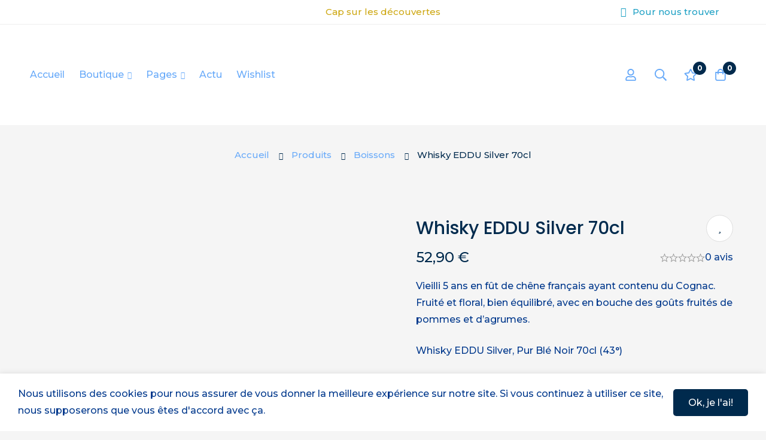

--- FILE ---
content_type: text/html; charset=UTF-8
request_url: https://treizhalouest.fr/produit/whisky-eddu-silver-70cl/
body_size: 99068
content:
<!DOCTYPE html>
<html lang="fr-FR" prefix="og: https://ogp.me/ns#">
<head>
		<meta charset="UTF-8">
	<meta name="viewport" content="width=device-width, initial-scale=1">
	<link rel="profile" href="https://gmpg.org/xfn/11">
					<noscript>
				<style>
				  m-image img{opacity: 1;}[data-image-loading]:after{animation-name: none;display: none;}
				</style>
			</noscript>
				
<!-- Optimisation des moteurs de recherche par Rank Math - https://rankmath.com/ -->
<title>Whisky EDDU Silver</title>
<meta name="description" content="Vieilli 5 ans en fût de chêne français ayant contenu du Cognac. Fruité et floral, bien équilibré, avec en bouche des goûts fruités de pommes et d&#039;agrumes. Whisky EDDU Silver, Pur Blé Noir 70cl (43°)"/>
<meta name="robots" content="follow, index, max-snippet:-1, max-video-preview:-1, max-image-preview:large"/>
<link rel="canonical" href="https://treizhalouest.fr/produit/whisky-eddu-silver-70cl/" />
<meta property="og:locale" content="fr_FR" />
<meta property="og:type" content="product" />
<meta property="og:title" content="Whisky EDDU Silver" />
<meta property="og:description" content="Vieilli 5 ans en fût de chêne français ayant contenu du Cognac. Fruité et floral, bien équilibré, avec en bouche des goûts fruités de pommes et d&#039;agrumes. Whisky EDDU Silver, Pur Blé Noir 70cl (43°)" />
<meta property="og:url" content="https://treizhalouest.fr/produit/whisky-eddu-silver-70cl/" />
<meta property="og:site_name" content="treizhalouest" />
<meta property="og:updated_time" content="2025-12-24T10:44:46+01:00" />
<meta property="og:image" content="https://treizhalouest.fr/wp-content/uploads/2023/07/Whisky-Eddu-Silver-70cl-43°_VI.png" />
<meta property="og:image:secure_url" content="https://treizhalouest.fr/wp-content/uploads/2023/07/Whisky-Eddu-Silver-70cl-43°_VI.png" />
<meta property="og:image:width" content="300" />
<meta property="og:image:height" content="300" />
<meta property="og:image:alt" content="Whisky Eddu Silver 70cl 43°_VI" />
<meta property="og:image:type" content="image/png" />
<meta property="product:price:amount" content="52.9" />
<meta property="product:price:currency" content="EUR" />
<meta property="product:availability" content="instock" />
<meta name="twitter:card" content="summary_large_image" />
<meta name="twitter:title" content="Whisky EDDU Silver" />
<meta name="twitter:description" content="Vieilli 5 ans en fût de chêne français ayant contenu du Cognac. Fruité et floral, bien équilibré, avec en bouche des goûts fruités de pommes et d&#039;agrumes. Whisky EDDU Silver, Pur Blé Noir 70cl (43°)" />
<meta name="twitter:image" content="https://treizhalouest.fr/wp-content/uploads/2023/07/Whisky-Eddu-Silver-70cl-43°_VI.png" />
<meta name="twitter:label1" content="Prix" />
<meta name="twitter:data1" content="52,90&nbsp;&euro;" />
<meta name="twitter:label2" content="Disponibilité" />
<meta name="twitter:data2" content="&lt;span class=&quot;value&quot;&gt;5&lt;/span&gt; en stock" />
<script type="application/ld+json" class="rank-math-schema">{"@context":"https://schema.org","@graph":[{"@type":"Organization","@id":"https://treizhalouest.fr/#organization","name":"treizhalouest","url":"https://treizhalouest.fr"},{"@type":"WebSite","@id":"https://treizhalouest.fr/#website","url":"https://treizhalouest.fr","name":"treizhalouest","publisher":{"@id":"https://treizhalouest.fr/#organization"},"inLanguage":"fr-FR"},{"@type":"ImageObject","@id":"https://treizhalouest.fr/wp-content/uploads/2023/07/Whisky-Eddu-Silver-70cl-43\u00b0_VI.png","url":"https://treizhalouest.fr/wp-content/uploads/2023/07/Whisky-Eddu-Silver-70cl-43\u00b0_VI.png","width":"300","height":"300","caption":"Whisky Eddu Silver 70cl 43\u00b0_VI","inLanguage":"fr-FR"},{"@type":"ItemPage","@id":"https://treizhalouest.fr/produit/whisky-eddu-silver-70cl/#webpage","url":"https://treizhalouest.fr/produit/whisky-eddu-silver-70cl/","name":"Whisky EDDU Silver","datePublished":"2023-07-03T17:41:17+02:00","dateModified":"2025-12-24T10:44:46+01:00","isPartOf":{"@id":"https://treizhalouest.fr/#website"},"primaryImageOfPage":{"@id":"https://treizhalouest.fr/wp-content/uploads/2023/07/Whisky-Eddu-Silver-70cl-43\u00b0_VI.png"},"inLanguage":"fr-FR"},{"@type":"Product","name":"Whisky EDDU Silver","description":"Vieilli 5 ans en f\u00fbt de ch\u00eane fran\u00e7ais ayant contenu du Cognac. Fruit\u00e9 et floral, bien \u00e9quilibr\u00e9, avec en bouche des go\u00fbts fruit\u00e9s de pommes et d'agrumes. Whisky EDDU Silver, Pur Bl\u00e9 Noir 70cl (43\u00b0)","sku":"467","category":"Boissons","mainEntityOfPage":{"@id":"https://treizhalouest.fr/produit/whisky-eddu-silver-70cl/#webpage"},"image":[{"@type":"ImageObject","url":"https://treizhalouest.fr/wp-content/uploads/2023/07/Whisky-Eddu-Silver-70cl-43\u00b0_VI.png","height":"300","width":"300"},{"@type":"ImageObject","url":"https://treizhalouest.fr/wp-content/uploads/2022/06/Whisky_Silver_VI.png","height":"300","width":"208"},{"@type":"ImageObject","url":"https://treizhalouest.fr/wp-content/uploads/2022/06/Whisky_Silver_FA.png","height":"722","width":"500"}],"offers":{"@type":"Offer","price":"52.90","priceCurrency":"EUR","priceValidUntil":"2027-12-31","availability":"https://schema.org/InStock","itemCondition":"NewCondition","url":"https://treizhalouest.fr/produit/whisky-eddu-silver-70cl/","seller":{"@type":"Organization","@id":"https://treizhalouest.fr/","name":"treizhalouest","url":"https://treizhalouest.fr","logo":""},"priceSpecification":{"price":"52.9","priceCurrency":"EUR","valueAddedTaxIncluded":"true"}},"@id":"https://treizhalouest.fr/produit/whisky-eddu-silver-70cl/#richSnippet"}]}</script>
<!-- /Extension Rank Math WordPress SEO -->

<link rel='dns-prefetch' href='//capi-automation.s3.us-east-2.amazonaws.com' />
<link rel='dns-prefetch' href='//fonts.googleapis.com' />
<link rel='preconnect' href='https://fonts.gstatic.com' crossorigin />
<link rel="alternate" type="application/rss+xml" title="treizhalouest &raquo; Flux" href="https://treizhalouest.fr/feed/" />
<link rel="alternate" type="application/rss+xml" title="treizhalouest &raquo; Flux des commentaires" href="https://treizhalouest.fr/comments/feed/" />
<style id='wp-img-auto-sizes-contain-inline-css'>
img:is([sizes=auto i],[sizes^="auto," i]){contain-intrinsic-size:3000px 1500px}
/*# sourceURL=wp-img-auto-sizes-contain-inline-css */
</style>
<style id='wp-emoji-styles-inline-css'>

	img.wp-smiley, img.emoji {
		display: inline !important;
		border: none !important;
		box-shadow: none !important;
		height: 1em !important;
		width: 1em !important;
		margin: 0 0.07em !important;
		vertical-align: -0.1em !important;
		background: none !important;
		padding: 0 !important;
	}
/*# sourceURL=wp-emoji-styles-inline-css */
</style>
<link rel='stylesheet' id='wp-block-library-css' href='https://treizhalouest.fr/wp-includes/css/dist/block-library/style.min.css?ver=6.9' media='all' />
<style id='wp-block-library-theme-inline-css'>
.wp-block-audio :where(figcaption){color:#555;font-size:13px;text-align:center}.is-dark-theme .wp-block-audio :where(figcaption){color:#ffffffa6}.wp-block-audio{margin:0 0 1em}.wp-block-code{border:1px solid #ccc;border-radius:4px;font-family:Menlo,Consolas,monaco,monospace;padding:.8em 1em}.wp-block-embed :where(figcaption){color:#555;font-size:13px;text-align:center}.is-dark-theme .wp-block-embed :where(figcaption){color:#ffffffa6}.wp-block-embed{margin:0 0 1em}.blocks-gallery-caption{color:#555;font-size:13px;text-align:center}.is-dark-theme .blocks-gallery-caption{color:#ffffffa6}:root :where(.wp-block-image figcaption){color:#555;font-size:13px;text-align:center}.is-dark-theme :root :where(.wp-block-image figcaption){color:#ffffffa6}.wp-block-image{margin:0 0 1em}.wp-block-pullquote{border-bottom:4px solid;border-top:4px solid;color:currentColor;margin-bottom:1.75em}.wp-block-pullquote :where(cite),.wp-block-pullquote :where(footer),.wp-block-pullquote__citation{color:currentColor;font-size:.8125em;font-style:normal;text-transform:uppercase}.wp-block-quote{border-left:.25em solid;margin:0 0 1.75em;padding-left:1em}.wp-block-quote cite,.wp-block-quote footer{color:currentColor;font-size:.8125em;font-style:normal;position:relative}.wp-block-quote:where(.has-text-align-right){border-left:none;border-right:.25em solid;padding-left:0;padding-right:1em}.wp-block-quote:where(.has-text-align-center){border:none;padding-left:0}.wp-block-quote.is-large,.wp-block-quote.is-style-large,.wp-block-quote:where(.is-style-plain){border:none}.wp-block-search .wp-block-search__label{font-weight:700}.wp-block-search__button{border:1px solid #ccc;padding:.375em .625em}:where(.wp-block-group.has-background){padding:1.25em 2.375em}.wp-block-separator.has-css-opacity{opacity:.4}.wp-block-separator{border:none;border-bottom:2px solid;margin-left:auto;margin-right:auto}.wp-block-separator.has-alpha-channel-opacity{opacity:1}.wp-block-separator:not(.is-style-wide):not(.is-style-dots){width:100px}.wp-block-separator.has-background:not(.is-style-dots){border-bottom:none;height:1px}.wp-block-separator.has-background:not(.is-style-wide):not(.is-style-dots){height:2px}.wp-block-table{margin:0 0 1em}.wp-block-table td,.wp-block-table th{word-break:normal}.wp-block-table :where(figcaption){color:#555;font-size:13px;text-align:center}.is-dark-theme .wp-block-table :where(figcaption){color:#ffffffa6}.wp-block-video :where(figcaption){color:#555;font-size:13px;text-align:center}.is-dark-theme .wp-block-video :where(figcaption){color:#ffffffa6}.wp-block-video{margin:0 0 1em}:root :where(.wp-block-template-part.has-background){margin-bottom:0;margin-top:0;padding:1.25em 2.375em}
/*# sourceURL=/wp-includes/css/dist/block-library/theme.min.css */
</style>
<link rel='stylesheet' id='mpp_gutenberg-css' href='https://treizhalouest.fr/wp-content/plugins/metronet-profile-picture/dist/blocks.style.build.css?ver=2.6.3' media='all' />
<style id='global-styles-inline-css'>
:root{--wp--preset--aspect-ratio--square: 1;--wp--preset--aspect-ratio--4-3: 4/3;--wp--preset--aspect-ratio--3-4: 3/4;--wp--preset--aspect-ratio--3-2: 3/2;--wp--preset--aspect-ratio--2-3: 2/3;--wp--preset--aspect-ratio--16-9: 16/9;--wp--preset--aspect-ratio--9-16: 9/16;--wp--preset--color--black: #000000;--wp--preset--color--cyan-bluish-gray: #abb8c3;--wp--preset--color--white: #ffffff;--wp--preset--color--pale-pink: #f78da7;--wp--preset--color--vivid-red: #cf2e2e;--wp--preset--color--luminous-vivid-orange: #ff6900;--wp--preset--color--luminous-vivid-amber: #fcb900;--wp--preset--color--light-green-cyan: #7bdcb5;--wp--preset--color--vivid-green-cyan: #00d084;--wp--preset--color--pale-cyan-blue: #8ed1fc;--wp--preset--color--vivid-cyan-blue: #0693e3;--wp--preset--color--vivid-purple: #9b51e0;--wp--preset--gradient--vivid-cyan-blue-to-vivid-purple: linear-gradient(135deg,rgb(6,147,227) 0%,rgb(155,81,224) 100%);--wp--preset--gradient--light-green-cyan-to-vivid-green-cyan: linear-gradient(135deg,rgb(122,220,180) 0%,rgb(0,208,130) 100%);--wp--preset--gradient--luminous-vivid-amber-to-luminous-vivid-orange: linear-gradient(135deg,rgb(252,185,0) 0%,rgb(255,105,0) 100%);--wp--preset--gradient--luminous-vivid-orange-to-vivid-red: linear-gradient(135deg,rgb(255,105,0) 0%,rgb(207,46,46) 100%);--wp--preset--gradient--very-light-gray-to-cyan-bluish-gray: linear-gradient(135deg,rgb(238,238,238) 0%,rgb(169,184,195) 100%);--wp--preset--gradient--cool-to-warm-spectrum: linear-gradient(135deg,rgb(74,234,220) 0%,rgb(151,120,209) 20%,rgb(207,42,186) 40%,rgb(238,44,130) 60%,rgb(251,105,98) 80%,rgb(254,248,76) 100%);--wp--preset--gradient--blush-light-purple: linear-gradient(135deg,rgb(255,206,236) 0%,rgb(152,150,240) 100%);--wp--preset--gradient--blush-bordeaux: linear-gradient(135deg,rgb(254,205,165) 0%,rgb(254,45,45) 50%,rgb(107,0,62) 100%);--wp--preset--gradient--luminous-dusk: linear-gradient(135deg,rgb(255,203,112) 0%,rgb(199,81,192) 50%,rgb(65,88,208) 100%);--wp--preset--gradient--pale-ocean: linear-gradient(135deg,rgb(255,245,203) 0%,rgb(182,227,212) 50%,rgb(51,167,181) 100%);--wp--preset--gradient--electric-grass: linear-gradient(135deg,rgb(202,248,128) 0%,rgb(113,206,126) 100%);--wp--preset--gradient--midnight: linear-gradient(135deg,rgb(2,3,129) 0%,rgb(40,116,252) 100%);--wp--preset--font-size--small: 13px;--wp--preset--font-size--medium: 20px;--wp--preset--font-size--large: 36px;--wp--preset--font-size--x-large: 42px;--wp--preset--spacing--20: 0.44rem;--wp--preset--spacing--30: 0.67rem;--wp--preset--spacing--40: 1rem;--wp--preset--spacing--50: 1.5rem;--wp--preset--spacing--60: 2.25rem;--wp--preset--spacing--70: 3.38rem;--wp--preset--spacing--80: 5.06rem;--wp--preset--shadow--natural: 6px 6px 9px rgba(0, 0, 0, 0.2);--wp--preset--shadow--deep: 12px 12px 50px rgba(0, 0, 0, 0.4);--wp--preset--shadow--sharp: 6px 6px 0px rgba(0, 0, 0, 0.2);--wp--preset--shadow--outlined: 6px 6px 0px -3px rgb(255, 255, 255), 6px 6px rgb(0, 0, 0);--wp--preset--shadow--crisp: 6px 6px 0px rgb(0, 0, 0);}:where(.is-layout-flex){gap: 0.5em;}:where(.is-layout-grid){gap: 0.5em;}body .is-layout-flex{display: flex;}.is-layout-flex{flex-wrap: wrap;align-items: center;}.is-layout-flex > :is(*, div){margin: 0;}body .is-layout-grid{display: grid;}.is-layout-grid > :is(*, div){margin: 0;}:where(.wp-block-columns.is-layout-flex){gap: 2em;}:where(.wp-block-columns.is-layout-grid){gap: 2em;}:where(.wp-block-post-template.is-layout-flex){gap: 1.25em;}:where(.wp-block-post-template.is-layout-grid){gap: 1.25em;}.has-black-color{color: var(--wp--preset--color--black) !important;}.has-cyan-bluish-gray-color{color: var(--wp--preset--color--cyan-bluish-gray) !important;}.has-white-color{color: var(--wp--preset--color--white) !important;}.has-pale-pink-color{color: var(--wp--preset--color--pale-pink) !important;}.has-vivid-red-color{color: var(--wp--preset--color--vivid-red) !important;}.has-luminous-vivid-orange-color{color: var(--wp--preset--color--luminous-vivid-orange) !important;}.has-luminous-vivid-amber-color{color: var(--wp--preset--color--luminous-vivid-amber) !important;}.has-light-green-cyan-color{color: var(--wp--preset--color--light-green-cyan) !important;}.has-vivid-green-cyan-color{color: var(--wp--preset--color--vivid-green-cyan) !important;}.has-pale-cyan-blue-color{color: var(--wp--preset--color--pale-cyan-blue) !important;}.has-vivid-cyan-blue-color{color: var(--wp--preset--color--vivid-cyan-blue) !important;}.has-vivid-purple-color{color: var(--wp--preset--color--vivid-purple) !important;}.has-black-background-color{background-color: var(--wp--preset--color--black) !important;}.has-cyan-bluish-gray-background-color{background-color: var(--wp--preset--color--cyan-bluish-gray) !important;}.has-white-background-color{background-color: var(--wp--preset--color--white) !important;}.has-pale-pink-background-color{background-color: var(--wp--preset--color--pale-pink) !important;}.has-vivid-red-background-color{background-color: var(--wp--preset--color--vivid-red) !important;}.has-luminous-vivid-orange-background-color{background-color: var(--wp--preset--color--luminous-vivid-orange) !important;}.has-luminous-vivid-amber-background-color{background-color: var(--wp--preset--color--luminous-vivid-amber) !important;}.has-light-green-cyan-background-color{background-color: var(--wp--preset--color--light-green-cyan) !important;}.has-vivid-green-cyan-background-color{background-color: var(--wp--preset--color--vivid-green-cyan) !important;}.has-pale-cyan-blue-background-color{background-color: var(--wp--preset--color--pale-cyan-blue) !important;}.has-vivid-cyan-blue-background-color{background-color: var(--wp--preset--color--vivid-cyan-blue) !important;}.has-vivid-purple-background-color{background-color: var(--wp--preset--color--vivid-purple) !important;}.has-black-border-color{border-color: var(--wp--preset--color--black) !important;}.has-cyan-bluish-gray-border-color{border-color: var(--wp--preset--color--cyan-bluish-gray) !important;}.has-white-border-color{border-color: var(--wp--preset--color--white) !important;}.has-pale-pink-border-color{border-color: var(--wp--preset--color--pale-pink) !important;}.has-vivid-red-border-color{border-color: var(--wp--preset--color--vivid-red) !important;}.has-luminous-vivid-orange-border-color{border-color: var(--wp--preset--color--luminous-vivid-orange) !important;}.has-luminous-vivid-amber-border-color{border-color: var(--wp--preset--color--luminous-vivid-amber) !important;}.has-light-green-cyan-border-color{border-color: var(--wp--preset--color--light-green-cyan) !important;}.has-vivid-green-cyan-border-color{border-color: var(--wp--preset--color--vivid-green-cyan) !important;}.has-pale-cyan-blue-border-color{border-color: var(--wp--preset--color--pale-cyan-blue) !important;}.has-vivid-cyan-blue-border-color{border-color: var(--wp--preset--color--vivid-cyan-blue) !important;}.has-vivid-purple-border-color{border-color: var(--wp--preset--color--vivid-purple) !important;}.has-vivid-cyan-blue-to-vivid-purple-gradient-background{background: var(--wp--preset--gradient--vivid-cyan-blue-to-vivid-purple) !important;}.has-light-green-cyan-to-vivid-green-cyan-gradient-background{background: var(--wp--preset--gradient--light-green-cyan-to-vivid-green-cyan) !important;}.has-luminous-vivid-amber-to-luminous-vivid-orange-gradient-background{background: var(--wp--preset--gradient--luminous-vivid-amber-to-luminous-vivid-orange) !important;}.has-luminous-vivid-orange-to-vivid-red-gradient-background{background: var(--wp--preset--gradient--luminous-vivid-orange-to-vivid-red) !important;}.has-very-light-gray-to-cyan-bluish-gray-gradient-background{background: var(--wp--preset--gradient--very-light-gray-to-cyan-bluish-gray) !important;}.has-cool-to-warm-spectrum-gradient-background{background: var(--wp--preset--gradient--cool-to-warm-spectrum) !important;}.has-blush-light-purple-gradient-background{background: var(--wp--preset--gradient--blush-light-purple) !important;}.has-blush-bordeaux-gradient-background{background: var(--wp--preset--gradient--blush-bordeaux) !important;}.has-luminous-dusk-gradient-background{background: var(--wp--preset--gradient--luminous-dusk) !important;}.has-pale-ocean-gradient-background{background: var(--wp--preset--gradient--pale-ocean) !important;}.has-electric-grass-gradient-background{background: var(--wp--preset--gradient--electric-grass) !important;}.has-midnight-gradient-background{background: var(--wp--preset--gradient--midnight) !important;}.has-small-font-size{font-size: var(--wp--preset--font-size--small) !important;}.has-medium-font-size{font-size: var(--wp--preset--font-size--medium) !important;}.has-large-font-size{font-size: var(--wp--preset--font-size--large) !important;}.has-x-large-font-size{font-size: var(--wp--preset--font-size--x-large) !important;}
:where(.wp-block-post-template.is-layout-flex){gap: 1.25em;}:where(.wp-block-post-template.is-layout-grid){gap: 1.25em;}
:where(.wp-block-term-template.is-layout-flex){gap: 1.25em;}:where(.wp-block-term-template.is-layout-grid){gap: 1.25em;}
:where(.wp-block-columns.is-layout-flex){gap: 2em;}:where(.wp-block-columns.is-layout-grid){gap: 2em;}
:root :where(.wp-block-pullquote){font-size: 1.5em;line-height: 1.6;}
/*# sourceURL=global-styles-inline-css */
</style>
<link rel='stylesheet' id='mabel-shoppable-images-lite-css' href='https://treizhalouest.fr/wp-content/plugins/mabel-shoppable-images-lite/public/css/public.min.css?ver=1.2.6' media='all' />
<style id='mabel-shoppable-images-lite-inline-css'>
span.mb-siwc-tag{margin-left:-12px;margin-top:-12px;color:#1e73be;width:25px;height:25px;line-height:25px;background:#ffffff;font-size:14px;border-radius:50%;}
/*# sourceURL=mabel-shoppable-images-lite-inline-css */
</style>
<style id='woocommerce-inline-inline-css'>
.woocommerce form .form-row .required { visibility: visible; }
/*# sourceURL=woocommerce-inline-inline-css */
</style>
<link rel='stylesheet' id='cmplz-general-css' href='https://treizhalouest.fr/wp-content/plugins/complianz-gdpr/assets/css/cookieblocker.min.css?ver=1767077481' media='all' />
<link rel='stylesheet' id='perfect-scrollbar-css' href='https://treizhalouest.fr/wp-content/themes/minimog/assets/libs/perfect-scrollbar/perfect-scrollbar.min.css?ver=6.9' media='all' />
<link rel='stylesheet' id='brands-styles-css' href='https://treizhalouest.fr/wp-content/plugins/woocommerce/assets/css/brands.css?ver=10.2.3' media='all' />
<link rel='stylesheet' id='font-awesome-pro-css' href='https://treizhalouest.fr/wp-content/themes/minimog/assets/fonts/awesome/css/all.min.css?ver=5.15.4' media='all' />
<link rel='stylesheet' id='swiper-css' href='https://treizhalouest.fr/wp-content/plugins/elementor/assets/lib/swiper/v8/css/swiper.min.css?ver=8.4.5' media='all' />
<link rel='stylesheet' id='minimog-style-css' href='https://treizhalouest.fr/wp-content/cache/background-css/1/treizhalouest.fr/wp-content/themes/minimog/style.min.css?ver=3.9.8&wpr_t=1769519306' media='all' />
<style id='minimog-style-inline-css'>
:root {
				--minimog-typography-body-font-family: Montserrat;
				--minimog-typography-body-font-size: 16px;
				--minimog-typography-body-font-weight: 500;
				--minimog-typography-body-line-height: 28px;
				--minimog-typography-headings-font-family: Poppins;
				--minimog-typography-headings-font-weight: 500;
				--minimog-typography-headings-font-weight-secondary: 500;
				--minimog-typography-headings-text-transform: none;
				--minimog-typography-headings-letter-spacing: none;
				--minimog-typography-headings-2-font-family: Noto Serif;
				--minimog-typography-headings-2-font-weight: 700;
				--minimog-typography-button-font-family: Montserrat;
				--minimog-typography-button-font-size: 16px;
				--minimog-typography-button-font-weight: 500;
				--minimog-typography-button-text-transform: none;
				--minimog-typography-button-letter-spacing: 0;
				--minimog-typography-form-font-family: Montserrat;
				--minimog-typography-form-font-size: 15px;
				--minimog-typography-form-font-weight: 400;
				--minimog-color-primary: rgb(0,42,77);
				--minimog-color-primary-rgb: 0,0,0;
				--minimog-color-secondary: rgb(205,167,17);
				--minimog-color-text: rgb(0,56,140);
				--minimog-color-text-bit-lighten: #7e7e7e;
				--minimog-color-text-lighten: #ababab;
				--minimog-color-heading: #002A4D;
				--minimog-color-link: rgb(104,170,249);
				--minimog-color-link-hover: rgb(50,77,168);
				--minimog-color-box-white-background: #fff;
				--minimog-color-box-white-border: #ededed;
				--minimog-color-box-white-border-02: #e9e9e9;
				--minimog-color-box-white-border-03: #e6e6e6;
				--minimog-color-box-grey-background: #f8f8f8;
				--minimog-color-box-light-grey-background: #f9f9fb;
				--minimog-color-box-fill-separator: #eee;
				--minimog-color-box-border: #eee;
				--minimog-color-box-border-lighten: #ededed;
				--minimog-color-button-text: #fff;
				--minimog-color-button-border: rgb(0,42,77);
				--minimog-color-button-background: rgb(0,42,77);
				--minimog-color-button-hover-text: #fff;
				--minimog-color-button-hover-border: rgb(0,42,77);
				--minimog-color-button-hover-background: rgb(0,42,77);
				--minimog-color-button2-text: rgb(0,42,77);
				--minimog-color-button2-border: rgb(0,42,77);
				--minimog-color-button2-background: rgba(0,0,0,0);
				--minimog-color-button2-hover-text: #fff;
				--minimog-color-button2-hover-border: rgb(0,42,77);
				--minimog-color-button2-hover-background: rgb(0,42,77);
				--minimog-color-form-text: rgb(0,42,77);
				--minimog-color-form-border: #d2d2d2;
				--minimog-color-form-background: #fff;
				--minimog-color-form-shadow: none;
				--minimog-color-form-focus-text: rgb(0,42,77);
				--minimog-color-form-focus-border: rgb(0,42,77);
				--minimog-color-form-focus-background: #fff;
				--minimog-color-form-focus-shadow: none;
				--minimog-color-sub-menu-border: #ededed;
				--minimog-color-sub-menu-background: rgb(197,220,251);
				--minimog-small-rounded: 0;
				--minimog-normal-rounded: 0;
				--minimog-semi-rounded: 0;
				--minimog-large-rounded: 0;
				--minimog-form-input-normal-border-thickness: 1px;
				--minimog-form-input-normal-rounded: 5px;
				--minimog-form-input-small-rounded: 5px;
				--minimog-form-textarea-rounded: 5px;
				--minimog-button-rounded: 5px;
				--minimog-button-small-rounded: 5px;
				--minimog-button-large-rounded: 5px;
				--minimog-header-nav-font: 500 16px/22px  Montserrat;
			}
body {
				--minimog-branding-size: 158px;
				--minimog-tablet-branding-size: 120px;
				--minimog-mobile-branding-size: 100px;
				--minimog-sticky-branding-size: 134px;
			}.header-categories-nav { --link-rounded: 5px; }.page-title-bar { --heading-font-size: 42px; }.page-title-bar-minimal-01{ --breadcrumb-align: center;--breadcrumb-height: 100px }
body { background-color: #f5f5f5;background-image: url( https://treizhalouest.fr/wp-content/uploads/2025/11/Design-sans-titre-6.jpg ); }.page-header .branding__logo a { padding-top: 5px;padding-right: 0;padding-bottom: 5px;padding-left: 0; }.top-bar-01 { font-family: Poppins;font-weight: 500;font-size: 15px;line-height: 26px;letter-spacing: 0px;color: #cda711; }.top-bar-01 { background-color: rgb(0,42,77)  }.top-bar-01 { --top-bar-link-color: #fff  }.top-bar-01 { --top-bar-link-hover-color: rgba(255, 255, 255, 0.7)  }#page-header.header-pinned .page-header-inner { background-color: #ffffff!important; }.page-header .menu--primary > ul > li > a { font-family: Montserrat;font-weight: 500;font-size: 16px;line-height: 22px;letter-spacing: 0px; }.header-icon .text { font-family: Montserrat;font-weight: 500;font-size: 16px;line-height: 22px;letter-spacing: 0px; }.header-categories-nav .nav-toggle-btn { font-family: Montserrat;font-weight: 500;font-size: 16px;line-height: 22px;letter-spacing: 0px; }.mini-cart-total { font-family: Montserrat;font-weight: 500;font-size: 16px;line-height: 22px;letter-spacing: 0px; }.page-header.header-dark .page-header-inner { background-color: #ffffff; }.page-header.header-dark { --header-text-color: rgb(205,167,17)  }.page-header.header-dark { --header-link-color: rgb(29,160,196)  }.page-header.header-dark { --header-link-hover-color: rgba(55,207,221,0.82)  }.page-header.header-light .page-header-inner { background-color: #ffffff; }.desktop-menu .sm-simple .children, .primary-menu-sub-visual { background-color: rgb(197,220,251)  }.desktop-menu .sm-simple .children, .primary-menu-sub-visual { box-shadow: 0px 0px 30px 0px rgba(0, 0, 0, 0.06); }.desktop-menu .sm-simple .children > li > a { color: rgb(29,162,196)  }.page-mobile-main-menu > .inner { background-color: #fff; }.page-mobile-main-menu .menu__container > li > a { padding-top: 13px;padding-right: 0;padding-bottom: 13px;padding-left: 0; }.page-title-bar-minimal-01 { margin-bottom: 60px; }.page-title-bar-minimal-01 { --breadcrumb-align: center; }.page-title-bar-fill-01 { --breadcrumb-align: center; }.page-title-bar-fill-01 .page-title-bar-bg { background-color: #EDECEA;background-repeat: no-repeat;background-size: cover;background-position: center center; }.error404 { background-color: #f5f1ed; }.minimog-pre-loader-gif-img { width: 100px; }
/*# sourceURL=minimog-style-inline-css */
</style>
<link rel='stylesheet' id='minimog-wc-product-bundle-css' href='https://treizhalouest.fr/wp-content/themes/minimog/assets/css/wc/product-bundle.min.css?ver=3.9.8' media='all' />
<link rel='stylesheet' id='minimog-wc-wishlist-css' href='https://treizhalouest.fr/wp-content/themes/minimog/assets/css/wc/wishlist.min.css?ver=3.9.8' media='all' />
<link rel='stylesheet' id='minimog-wc-bought-together-css' href='https://treizhalouest.fr/wp-content/themes/minimog/assets/css/wc/bought-together.min.css?ver=3.9.8' media='all' />
<link rel='stylesheet' id='minimog-wc-multi-currency-css' href='https://treizhalouest.fr/wp-content/cache/background-css/1/treizhalouest.fr/wp-content/themes/minimog/assets/css/wc/multi-currency.min.css?ver=3.9.8&wpr_t=1769519306' media='all' />
<link rel='stylesheet' id='minimog-wc-frontend-css' href='https://treizhalouest.fr/wp-content/themes/minimog/assets/css/wc/frontend.min.css?ver=3.9.8' media='all' />
<link rel='stylesheet' id='select2-css' href='https://treizhalouest.fr/wp-content/plugins/woocommerce/assets/css/select2.css?ver=10.2.3' media='all' />
<link rel='stylesheet' id='lightgallery-css' href='https://treizhalouest.fr/wp-content/cache/background-css/1/treizhalouest.fr/wp-content/themes/minimog/assets/libs/lightGallery/css/lightgallery.min.css?ver=1.6.12&wpr_t=1769519306' media='all' />
<link rel='stylesheet' id='google-font-montserrat-css' href='//fonts.googleapis.com/css2?family=Montserrat:ital,wght@0,100;0,200;0,300;0,400;0,500;0,600;0,700;0,800;0,900;1,100;1,200;1,300;1,400;1,500;1,600;1,700;1,800;1,900&#038;display=swap' media='all' />
<link rel='stylesheet' id='google-font-poppins-css' href='//fonts.googleapis.com/css2?family=Poppins:ital,wght@0,500;1,500&#038;display=swap' media='all' />
<link rel='stylesheet' id='google-font-noto-serif-css' href='//fonts.googleapis.com/css2?family=Noto+Serif:ital,wght@0,700;1,700&#038;display=swap' media='all' />
<link rel='stylesheet' id='elementor-frontend-css' href='https://treizhalouest.fr/wp-content/plugins/elementor/assets/css/frontend.min.css?ver=3.34.0' media='all' />
<link rel='stylesheet' id='elementor-post-19350-css' href='https://treizhalouest.fr/wp-content/uploads/elementor/css/post-19350.css?ver=1767080496' media='all' />
<link rel='stylesheet' id='elementor-post-6422-css' href='https://treizhalouest.fr/wp-content/uploads/elementor/css/post-6422.css?ver=1767081528' media='all' />
<link rel='stylesheet' id='wc_stripe_express_checkout_style-css' href='https://treizhalouest.fr/wp-content/plugins/woocommerce-gateway-stripe/build/express-checkout.css?ver=883d1b0d4165d89258df' media='all' />
<link rel='stylesheet' id='minimog-child-style-css' href='https://treizhalouest.fr/wp-content/themes/minimog-child/style.css?ver=6.9' media='all' />
<link rel='stylesheet' id='elementor-gf-local-roboto-css' href='https://treizhalouest.fr/wp-content/uploads/elementor/google-fonts/css/roboto.css?ver=1742311200' media='all' />
<link rel='stylesheet' id='elementor-gf-local-robotoslab-css' href='https://treizhalouest.fr/wp-content/uploads/elementor/google-fonts/css/robotoslab.css?ver=1742311203' media='all' />
<script type="text/template" id="tmpl-variation-template">
	<div class="woocommerce-variation-description">{{{ data.variation.variation_description }}}</div>
	<div class="woocommerce-variation-price">{{{ data.variation.price_html }}}</div>
	<div class="woocommerce-variation-availability">{{{ data.variation.availability_html }}}</div>
</script>
<script type="text/template" id="tmpl-unavailable-variation-template">
	<p role="alert">Désolé, ce produit n&rsquo;est pas disponible. Veuillez choisir une combinaison différente.</p>
</script>
<script src="https://treizhalouest.fr/wp-content/plugins/google-analytics-for-wordpress/assets/js/frontend-gtag.min.js?ver=9.11.0" id="monsterinsights-frontend-script-js" async data-wp-strategy="async"></script>
<script data-cfasync="false" data-wpfc-render="false" id='monsterinsights-frontend-script-js-extra'>var monsterinsights_frontend = {"js_events_tracking":"true","download_extensions":"doc,pdf,ppt,zip,xls,docx,pptx,xlsx","inbound_paths":"[{\"path\":\"\\\/go\\\/\",\"label\":\"affiliate\"},{\"path\":\"\\\/recommend\\\/\",\"label\":\"affiliate\"}]","home_url":"https:\/\/treizhalouest.fr","hash_tracking":"false","v4_id":"G-9H0GEBYCVN"};</script>
<script src="https://treizhalouest.fr/wp-includes/js/jquery/jquery.min.js?ver=3.7.1" id="jquery-core-js"></script>
<script src="https://treizhalouest.fr/wp-includes/js/jquery/jquery-migrate.min.js?ver=3.4.1" id="jquery-migrate-js"></script>
<script src="https://treizhalouest.fr/wp-content/plugins/woocommerce/assets/js/jquery-blockui/jquery.blockUI.min.js?ver=2.7.0-wc.10.2.3" id="jquery-blockui-js" data-wp-strategy="defer"></script>
<script id="wc-add-to-cart-js-extra">
var wc_add_to_cart_params = {"ajax_url":"/wp-admin/admin-ajax.php","wc_ajax_url":"/?wc-ajax=%%endpoint%%","i18n_view_cart":"Voir le panier","cart_url":"https://treizhalouest.fr/panier/","is_cart":"","cart_redirect_after_add":"no"};
//# sourceURL=wc-add-to-cart-js-extra
</script>
<script src="https://treizhalouest.fr/wp-content/plugins/woocommerce/assets/js/frontend/add-to-cart.min.js?ver=10.2.3" id="wc-add-to-cart-js" defer data-wp-strategy="defer"></script>
<script id="wc-single-product-js-extra">
var wc_single_product_params = {"i18n_required_rating_text":"Veuillez s\u00e9lectionner une note","i18n_rating_options":["1\u00a0\u00e9toile sur 5","2\u00a0\u00e9toiles sur 5","3\u00a0\u00e9toiles sur 5","4\u00a0\u00e9toiles sur 5","5\u00a0\u00e9toiles sur 5"],"i18n_product_gallery_trigger_text":"Voir la galerie d\u2019images en plein \u00e9cran","review_rating_required":"yes","flexslider":{"rtl":false,"animation":"slide","smoothHeight":true,"directionNav":false,"controlNav":"thumbnails","slideshow":false,"animationSpeed":500,"animationLoop":false,"allowOneSlide":false},"zoom_enabled":"","zoom_options":[],"photoswipe_enabled":"","photoswipe_options":{"shareEl":false,"closeOnScroll":false,"history":false,"hideAnimationDuration":0,"showAnimationDuration":0},"flexslider_enabled":""};
//# sourceURL=wc-single-product-js-extra
</script>
<script src="https://treizhalouest.fr/wp-content/themes/minimog/assets/js/woo/single-product.min.js?ver=10.2.3" id="wc-single-product-js" defer data-wp-strategy="defer"></script>
<script src="https://treizhalouest.fr/wp-content/plugins/woocommerce/assets/js/js-cookie/js.cookie.min.js?ver=2.1.4-wc.10.2.3" id="js-cookie-js" data-wp-strategy="defer"></script>
<script id="woocommerce-js-extra">
var woocommerce_params = {"ajax_url":"/wp-admin/admin-ajax.php","wc_ajax_url":"/?wc-ajax=%%endpoint%%","i18n_password_show":"Afficher le mot de passe","i18n_password_hide":"Masquer le mot de passe"};
//# sourceURL=woocommerce-js-extra
</script>
<script src="https://treizhalouest.fr/wp-content/plugins/woocommerce/assets/js/frontend/woocommerce.min.js?ver=10.2.3" id="woocommerce-js" defer data-wp-strategy="defer"></script>
<script id="WCPAY_ASSETS-js-extra">
var wcpayAssets = {"url":"https://treizhalouest.fr/wp-content/plugins/woocommerce-payments/dist/"};
//# sourceURL=WCPAY_ASSETS-js-extra
</script>
<script src="https://treizhalouest.fr/wp-includes/js/underscore.min.js?ver=1.13.7" id="underscore-js"></script>
<script id="wp-util-js-extra">
var _wpUtilSettings = {"ajax":{"url":"/wp-admin/admin-ajax.php"}};
//# sourceURL=wp-util-js-extra
</script>
<script src="https://treizhalouest.fr/wp-includes/js/wp-util.min.js?ver=6.9" id="wp-util-js"></script>
<script src="https://treizhalouest.fr/wp-content/plugins/woocommerce/assets/js/selectWoo/selectWoo.full.min.js?ver=1.0.9-wc.10.2.3" id="selectWoo-js" defer data-wp-strategy="defer"></script>
<script id="wc-country-select-js-extra">
var wc_country_select_params = {"countries":"{\"DE\":{\"DE-BW\":\"Bade-Wurtemberg\",\"DE-BY\":\"Bavi\\u00e8re\",\"DE-BE\":\"Berlin\",\"DE-BB\":\"Brandebourg\",\"DE-HB\":\"Br\\u00eame\",\"DE-HH\":\"Hambourg\",\"DE-HE\":\"Hesse\",\"DE-MV\":\"Mecklembourg-Pom\\u00e9ranie-Occidentale\",\"DE-NI\":\"Basse-Saxe\",\"DE-NW\":\"Rh\\u00e9nanie du Nord-Westphalie\",\"DE-RP\":\"Rh\\u00e9nanie-Palatinat\",\"DE-SL\":\"Sarre\",\"DE-SN\":\"Saxe\",\"DE-ST\":\"Saxe-Anhalt\",\"DE-SH\":\"Schleswig-Holstein\",\"DE-TH\":\"Thuringe\"},\"AT\":[],\"BE\":[],\"BG\":{\"BG-01\":\"Blagoevgrad\",\"BG-02\":\"Burgas\",\"BG-08\":\"Dobrich\",\"BG-07\":\"Gabrovo\",\"BG-26\":\"Haskovo\",\"BG-09\":\"Kardzhali\",\"BG-10\":\"Kyustendil\",\"BG-11\":\"Lovech\",\"BG-12\":\"Montana\",\"BG-13\":\"Pazardzhik\",\"BG-14\":\"Pernik\",\"BG-15\":\"Pleven\",\"BG-16\":\"Plovdiv\",\"BG-17\":\"Razgrad\",\"BG-18\":\"Ruse\",\"BG-27\":\"Shumen\",\"BG-19\":\"Silistra\",\"BG-20\":\"Sliven\",\"BG-21\":\"Smolyan\",\"BG-23\":\"Sofia District\",\"BG-22\":\"Sofia\",\"BG-24\":\"Stara Zagora\",\"BG-25\":\"Targovishte\",\"BG-03\":\"Varna\",\"BG-04\":\"Veliko Tarnovo\",\"BG-05\":\"Vidin\",\"BG-06\":\"Vratsa\",\"BG-28\":\"Yambol\"},\"HR\":{\"HR-01\":\"Comitat de Zagreb\",\"HR-02\":\"Comitat de Krapina-Zagorje\",\"HR-03\":\"Comitat de Sisak-Moslavina\",\"HR-04\":\"Comitat de Karlovac\",\"HR-05\":\"Comitat de Vara\\u017edin\",\"HR-06\":\"Comitat de Koprivnica-Kri\\u017eevci\",\"HR-07\":\"Comitat de Bjelovar-Bilogora\",\"HR-08\":\"Comitat de Primorje-Gorski Kotar\",\"HR-09\":\"Comitat de Lika-Senj\",\"HR-10\":\"Comitat de Virovitica-Podravina\",\"HR-11\":\"Comitat de Po\\u017eega-Slavonie\",\"HR-12\":\"Comitat de Brod-Posavina\",\"HR-13\":\"Comitat de Zadar\",\"HR-14\":\"Comitat d\\u2019Osijek-Baranja\",\"HR-15\":\"Comitat de \\u0160ibenik-Knin\",\"HR-16\":\"Comitat de Vukovar-Syrmie\",\"HR-17\":\"Comitat de Split-Dalmatie\",\"HR-18\":\"Comitat d\\u2019Istrie\",\"HR-19\":\"Comitat de Dubrovnik-Neretva\",\"HR-20\":\"Comitat de Me\\u0111imurje\",\"HR-21\":\"Ville de Zagreb\"},\"DK\":[],\"ES\":{\"C\":\"A Coru\\u00f1a\",\"VI\":\"Araba\\/\\u00c1lava\",\"AB\":\"Albacete\",\"A\":\"Alicante\",\"AL\":\"Almer\\u00eda\",\"O\":\"Asturies\",\"AV\":\"\\u00c1vila\",\"BA\":\"Badajoz\",\"PM\":\"Les Bal\u00e9ares\",\"B\":\"Barcelone\",\"BU\":\"Burgos\",\"CC\":\"C\\u00e1ceres\",\"CA\":\"C\\u00e1diz\",\"S\":\"Cantabrie\",\"CS\":\"Castell\\u00f3n\",\"CE\":\"Ceuta\",\"CR\":\"Ciudad Real\",\"CO\":\"C\\u00f3rdoba\",\"CU\":\"Cuenca\",\"GI\":\"G\u00e9rone\",\"GR\":\"Grenade\",\"GU\":\"Guadalajara\",\"SS\":\"Guipuscoa\",\"H\":\"Huelva\",\"HU\":\"Huesca\",\"J\":\"Ja\\u00e9n\",\"LO\":\"La Rioja\",\"GC\":\"Las Palmas\",\"LE\":\"Le\\u00f3n\",\"L\":\"Lleida\",\"LU\":\"Lugo\",\"M\":\"Madrid\",\"MA\":\"M\\u00e1laga\",\"ML\":\"Melilla\",\"MU\":\"Murcia\",\"NA\":\"Navarre\",\"OR\":\"Ourense\",\"P\":\"Palencia\",\"PO\":\"Pontevedra\",\"SA\":\"Salamanca\",\"TF\":\"Santa Cruz de Tenerife\",\"SG\":\"S\u00e9govie\",\"SE\":\"S\u00e9ville\",\"SO\":\"Soria\",\"T\":\"Tarragone\",\"TE\":\"Teruel\",\"TO\":\"Toledo\",\"V\":\"Valence\",\"VA\":\"Valladolid\",\"BI\":\"Biscay\",\"ZA\":\"Zamora\",\"Z\":\"Saragosse\"},\"EE\":[],\"FI\":[],\"FR\":[],\"GR\":{\"I\":\"Attique\",\"A\":\"Mac\\u00e9doine orientale et Thrace\",\"B\":\"Mac\\u00e9doine centrale\",\"C\":\"Mac\\u00e9doine occidentale\",\"D\":\"\\u00c9pire\",\"E\":\"Thessalie\",\"F\":\"\\u00celes ioniennes\",\"G\":\"Gr\\u00e8ce occidentale\",\"H\":\"Gr\\u00e8ce centrale\",\"J\":\"P\\u00e9loponn\\u00e8se\",\"K\":\"\\u00c9g\\u00e9e septentrionale\",\"L\":\"\\u00c9g\\u00e9e m\\u00e9ridionale\",\"M\":\"Cr\\u00e8te\"},\"HU\":{\"BK\":\"B\\u00e1cs-Kiskun\",\"BE\":\"B\\u00e9k\\u00e9s\",\"BA\":\"Baranya\",\"BZ\":\"Borsod-Aba\\u00faj-Zempl\\u00e9n\",\"BU\":\"Budapest\",\"CS\":\"Csongr\\u00e1d-Csan\\u00e1d\",\"FE\":\"Fej\\u00e9r\",\"GS\":\"Gy\\u0151r-Moson-Sopron\",\"HB\":\"Hajd\\u00fa-Bihar\",\"HE\":\"Heves\",\"JN\":\"J\\u00e1sz-Nagykun-Szolnok\",\"KE\":\"Kom\\u00e1rom-Esztergom\",\"NO\":\"N\\u00f3gr\\u00e1d\",\"PE\":\"Pest\",\"SO\":\"Somogy\",\"SZ\":\"Szabolcs-Szatm\\u00e1r-Bereg\",\"TO\":\"Tolna\",\"VA\":\"Vas\",\"VE\":\"Veszpr\\u00e9m\",\"ZA\":\"Zala\"},\"IE\":{\"CW\":\"Carlow\",\"CN\":\"Cavan\",\"CE\":\"Clare\",\"CO\":\"Cork\",\"DL\":\"Donegal\",\"D\":\"Dublin\",\"G\":\"Galway\",\"KY\":\"Kerry\",\"KE\":\"Kildare\",\"KK\":\"Kilkenny\",\"LS\":\"Laois\",\"LM\":\"Leitrim\",\"LK\":\"Limerick\",\"LD\":\"Longford\",\"LH\":\"Louth\",\"MO\":\"Mayo\",\"MH\":\"Meath\",\"MN\":\"Monaghan\",\"OY\":\"Offaly\",\"RN\":\"Roscommon\",\"SO\":\"Sligo\",\"TA\":\"Tipperary\",\"WD\":\"Waterford\",\"WH\":\"Westmeath\",\"WX\":\"Wexford\",\"WW\":\"Wicklow\"},\"IT\":{\"AG\":\"Agrigente\",\"AL\":\"Alexandrie\",\"AN\":\"Anc\u00f4ne\",\"AO\":\"Aoste\",\"AR\":\"Arezzo\",\"AP\":\"Ascoli Piceno\",\"AT\":\"Asti\",\"AV\":\"Avellino\",\"BA\":\"Bari\",\"BT\":\"Barletta-Andria-Trani\",\"BL\":\"Belluno\",\"BN\":\"Benevento\",\"BG\":\"Bergame\",\"BI\":\"Biella\",\"BO\":\"Bologne\",\"BZ\":\"Bolzano\",\"BS\":\"Brescia\",\"BR\":\"Brindisi\",\"CA\":\"Cagliari\",\"CL\":\"Caltanissetta\",\"CB\":\"Campobasso\",\"CE\":\"Caserta\",\"CT\":\"Catania\",\"CZ\":\"Catanzaro\",\"CH\":\"Chieti\",\"CO\":\"C\u00f4me\",\"CS\":\"Cosenza\",\"CR\":\"Cremona\",\"KR\":\"Crotone\",\"CN\":\"Cuneo\",\"EN\":\"Enna\",\"FM\":\"Fermo\",\"FE\":\"Ferrara\",\"FI\":\"Firenze\",\"FG\":\"Foggia\",\"FC\":\"Forl\\u00ec-Cesena\",\"FR\":\"Frosinone\",\"GE\":\"G\u00eanes\",\"GO\":\"Gorizia\",\"GR\":\"Grosseto\",\"IM\":\"Imperia\",\"IS\":\"Isernia\",\"SP\":\"La Spezia\",\"AQ\":\"L\u2019'Aquila\",\"LT\":\"Latina\",\"LE\":\"Lecce\",\"LC\":\"Lecco\",\"LI\":\"Livorno\",\"LO\":\"Lodi\",\"LU\":\"Lucca\",\"MC\":\"Macerata\",\"MN\":\"Mantova\",\"MS\":\"Massa-Carrara\",\"MT\":\"Matera\",\"ME\":\"Messina\",\"MI\":\"Milan\",\"MO\":\"Mod\u00e8ne\",\"MB\":\"Monza e della Brianza\",\"NA\":\"Naples\",\"NO\":\"Novare\",\"NU\":\"Nuoro\",\"OR\":\"Oristano\",\"PD\":\"Padova\",\"PA\":\"Palerme\",\"PR\":\"Parme\",\"PV\":\"Pavia\",\"PG\":\"Perugia\",\"PU\":\"Pesaro e Urbino\",\"PE\":\"Pescara\",\"PC\":\"Piacenza\",\"PI\":\"Pise\",\"PT\":\"Pistoia\",\"PN\":\"Pordenone\",\"PZ\":\"Potenza\",\"PO\":\"Prato\",\"RG\":\"Ragusa\",\"RA\":\"Ravenne\",\"RC\":\"Reggio Calabria\",\"RE\":\"Reggio Emilia\",\"RI\":\"Rieti\",\"RN\":\"Rimini\",\"RM\":\"Rome\",\"RO\":\"Rovigo\",\"SA\":\"Salerno\",\"SS\":\"Sassari\",\"SV\":\"Savona\",\"SI\":\"Sienne\",\"SR\":\"Siracusa\",\"SO\":\"Sondrio\",\"SU\":\"Sud Sardegna\",\"TA\":\"Taranto\",\"TE\":\"Teramo\",\"TR\":\"Terni\",\"TO\":\"Torino\",\"TP\":\"Trapani\",\"TN\":\"Trento\",\"TV\":\"Tr\u00e9vise\",\"TS\":\"Trieste\",\"UD\":\"Udine\",\"VA\":\"Varese\",\"VE\":\"Venise\",\"VB\":\"Verbano-Cusio-Ossola\",\"VC\":\"Vercelli\",\"VR\":\"V\u00e9rone\",\"VV\":\"Vibo Valentia\",\"VI\":\"Vicenza\",\"VT\":\"Viterbo\"},\"LU\":[],\"MT\":[],\"NL\":[],\"PL\":[],\"PT\":[],\"RO\":{\"AB\":\"Alba\",\"AR\":\"Arad\",\"AG\":\"Arge\\u0219\",\"BC\":\"Bac\\u0103u\",\"BH\":\"Bihor\",\"BN\":\"Bistri\\u021ba-N\\u0103s\\u0103ud\",\"BT\":\"Boto\\u0219ani\",\"BR\":\"Br\\u0103ila\",\"BV\":\"Bra\\u0219ov\",\"B\":\"Bucarest\",\"BZ\":\"Buz\\u0103u\",\"CL\":\"C\\u0103l\\u0103ra\\u0219i\",\"CS\":\"Cara\\u0219-Severin\",\"CJ\":\"Cluj\",\"CT\":\"Constan\\u021ba\",\"CV\":\"Covasna\",\"DB\":\"D\\u00e2mbovi\\u021ba\",\"DJ\":\"Dolj\",\"GL\":\"Gala\\u021bi\",\"GR\":\"Giurgiu\",\"GJ\":\"Gorj\",\"HR\":\"Harghita\",\"HD\":\"Hunedoara\",\"IL\":\"Ialomi\\u021ba\",\"IS\":\"Ia\\u0219i\",\"IF\":\"Ilfov\",\"MM\":\"Maramure\\u0219\",\"MH\":\"Mehedin\\u021bi\",\"MS\":\"Mures\",\"NT\":\"Neam\\u021b\",\"OT\":\"Olt\",\"PH\":\"Prahova\",\"SJ\":\"S\\u0103laj\",\"SM\":\"Satu Mare\",\"SB\":\"Sibiu\",\"SV\":\"Suceava\",\"TR\":\"Teleorman\",\"TM\":\"Timi\\u0219\",\"TL\":\"Tulcea\",\"VL\":\"V\\u00e2lcea\",\"VS\":\"Vaslui\",\"VN\":\"Vrancea\"},\"CZ\":[],\"SK\":[],\"SI\":[],\"SE\":[]}","i18n_select_state_text":"S\u00e9lectionner une option\u2026","i18n_no_matches":"Aucun r\u00e9sultat","i18n_ajax_error":"\u00c9chec du chargement","i18n_input_too_short_1":"Veuillez saisir 1 caract\u00e8re ou plus","i18n_input_too_short_n":"Veuillez saisir %qty% caract\u00e8res ou plus","i18n_input_too_long_1":"Veuillez supprimer 1 caract\u00e8re","i18n_input_too_long_n":"Veuillez supprimer %qty% caract\u00e8res","i18n_selection_too_long_1":"Vous ne pouvez s\u00e9lectionner qu\u20191 article","i18n_selection_too_long_n":"Vous ne pouvez s\u00e9lectionner que %qty% articles","i18n_load_more":"Charger plus de r\u00e9sultats\u2026","i18n_searching":"Recherche\u2026"};
//# sourceURL=wc-country-select-js-extra
</script>
<script src="https://treizhalouest.fr/wp-content/plugins/woocommerce/assets/js/frontend/country-select.min.js?ver=10.2.3" id="wc-country-select-js" defer data-wp-strategy="defer"></script>
<link rel="https://api.w.org/" href="https://treizhalouest.fr/wp-json/" /><link rel="alternate" title="JSON" type="application/json" href="https://treizhalouest.fr/wp-json/wp/v2/product/21600" /><link rel="EditURI" type="application/rsd+xml" title="RSD" href="https://treizhalouest.fr/xmlrpc.php?rsd" />
<meta name="generator" content="WordPress 6.9" />
<link rel='shortlink' href='https://treizhalouest.fr/?p=21600' />
<meta name="generator" content="Redux 4.5.8" />			<style>.cmplz-hidden {
					display: none !important;
				}</style>	<noscript><style>.woocommerce-product-gallery{ opacity: 1 !important; }</style></noscript>
	<meta name="generator" content="Elementor 3.34.0; features: e_font_icon_svg, additional_custom_breakpoints; settings: css_print_method-external, google_font-enabled, font_display-auto">
			<script data-service="facebook" data-category="marketing"  type="text/plain">
				!function(f,b,e,v,n,t,s){if(f.fbq)return;n=f.fbq=function(){n.callMethod?
					n.callMethod.apply(n,arguments):n.queue.push(arguments)};if(!f._fbq)f._fbq=n;
					n.push=n;n.loaded=!0;n.version='2.0';n.queue=[];t=b.createElement(e);t.async=!0;
					t.src=v;s=b.getElementsByTagName(e)[0];s.parentNode.insertBefore(t,s)}(window,
					document,'script','https://connect.facebook.net/en_US/fbevents.js');
			</script>
			<!-- WooCommerce Facebook Integration Begin -->
			<script data-service="facebook" data-category="marketing"  type="text/plain">

				fbq('init', '292331426992711', {}, {
    "agent": "woocommerce_0-10.2.3-3.5.15"
});

				document.addEventListener( 'DOMContentLoaded', function() {
					// Insert placeholder for events injected when a product is added to the cart through AJAX.
					document.body.insertAdjacentHTML( 'beforeend', '<div class=\"wc-facebook-pixel-event-placeholder\"></div>' );
				}, false );

			</script>
			<!-- WooCommerce Facebook Integration End -->
						<style>
				.e-con.e-parent:nth-of-type(n+4):not(.e-lazyloaded):not(.e-no-lazyload),
				.e-con.e-parent:nth-of-type(n+4):not(.e-lazyloaded):not(.e-no-lazyload) * {
					background-image: none !important;
				}
				@media screen and (max-height: 1024px) {
					.e-con.e-parent:nth-of-type(n+3):not(.e-lazyloaded):not(.e-no-lazyload),
					.e-con.e-parent:nth-of-type(n+3):not(.e-lazyloaded):not(.e-no-lazyload) * {
						background-image: none !important;
					}
				}
				@media screen and (max-height: 640px) {
					.e-con.e-parent:nth-of-type(n+2):not(.e-lazyloaded):not(.e-no-lazyload),
					.e-con.e-parent:nth-of-type(n+2):not(.e-lazyloaded):not(.e-no-lazyload) * {
						background-image: none !important;
					}
				}
			</style>
			<link rel="icon" href="https://treizhalouest.fr/wp-content/uploads/2022/05/cropped-logo-grand-carre-blanc-32x32.png" sizes="32x32" />
<link rel="icon" href="https://treizhalouest.fr/wp-content/uploads/2022/05/cropped-logo-grand-carre-blanc-192x192.png" sizes="192x192" />
<link rel="apple-touch-icon" href="https://treizhalouest.fr/wp-content/uploads/2022/05/cropped-logo-grand-carre-blanc-180x180.png" />
<meta name="msapplication-TileImage" content="https://treizhalouest.fr/wp-content/uploads/2022/05/cropped-logo-grand-carre-blanc-270x270.png" />
<noscript><style id="rocket-lazyload-nojs-css">.rll-youtube-player, [data-lazy-src]{display:none !important;}</style></noscript><style id="wpr-lazyload-bg-container"></style><style id="wpr-lazyload-bg-exclusion"></style>
<noscript>
<style id="wpr-lazyload-bg-nostyle">select{--wpr-bg-00468004-460c-40d8-b51e-4c0468b111cc: url('https://treizhalouest.fr/wp-content/themes/minimog/assets/svg/select-arrow.svg');}.minimog-nice-select-wrap .minimog-nice-select-current{--wpr-bg-6d48f283-ddd0-4599-a9ee-c87b5d682048: url('https://treizhalouest.fr/wp-content/themes/minimog/assets/svg/select-arrow.svg');}.woocommerce-multi-currency.wmc-sidebar .wmc-title{--wpr-bg-d59452f2-514c-4b6d-893c-3cc60c3c721d: url('https://treizhalouest.fr/wp-content/themes/minimog/assets/woocommerce/currency-title-bg.png');}.lg-outer .lg-has-vimeo .lg-video-play{--wpr-bg-286604c9-5a82-4ac9-ab1a-537d75abf2a2: url('https://treizhalouest.fr/wp-content/themes/minimog/assets/libs/lightGallery/img/vimeo-play.png');}.lg-outer .lg-has-vimeo:hover .lg-video-play{--wpr-bg-5adf52f3-9689-41f6-ab5b-43f45e3cb52c: url('https://treizhalouest.fr/wp-content/themes/minimog/assets/libs/lightGallery/img/vimeo-play.png');}.lg-outer .lg-has-html5 .lg-video-play{--wpr-bg-c1dadcab-d121-43f7-87c2-c632e3b3c020: url('https://treizhalouest.fr/wp-content/themes/minimog/assets/libs/lightGallery/img/video-play.png');}.lg-outer .lg-has-youtube .lg-video-play{--wpr-bg-d37e734b-1237-46d2-8079-0f36bfea419a: url('https://treizhalouest.fr/wp-content/themes/minimog/assets/libs/lightGallery/img/youtube-play.png');}.lg-outer .lg-has-youtube:hover .lg-video-play{--wpr-bg-235c8371-9c69-47fd-8014-7afa3b1c0089: url('https://treizhalouest.fr/wp-content/themes/minimog/assets/libs/lightGallery/img/youtube-play.png');}.lg-outer .lg-item{--wpr-bg-84480cfe-8955-4c44-b355-ae7634e635eb: url('https://treizhalouest.fr/wp-content/themes/minimog/assets/libs/lightGallery/img/loading.gif');}.stripe-gateway-checkout-email-field button.stripe-gateway-stripelink-modal-trigger{--wpr-bg-bd8000f9-c44b-4fea-b421-bfe4a1e00725: url('https://treizhalouest.fr/wp-content/plugins/woocommerce-gateway-stripe/assets/images/link.svg');}body{--wpr-bg-518a4e6a-213e-4f15-9a69-e277803d375d: url('https://treizhalouest.fr/wp-content/uploads/2025/11/Design-sans-titre-6.jpg');}</style>
</noscript>
<script type="application/javascript">const rocket_pairs = [{"selector":"select","style":"select{--wpr-bg-00468004-460c-40d8-b51e-4c0468b111cc: url('https:\/\/treizhalouest.fr\/wp-content\/themes\/minimog\/assets\/svg\/select-arrow.svg');}","hash":"00468004-460c-40d8-b51e-4c0468b111cc","url":"https:\/\/treizhalouest.fr\/wp-content\/themes\/minimog\/assets\/svg\/select-arrow.svg"},{"selector":".minimog-nice-select-wrap .minimog-nice-select-current","style":".minimog-nice-select-wrap .minimog-nice-select-current{--wpr-bg-6d48f283-ddd0-4599-a9ee-c87b5d682048: url('https:\/\/treizhalouest.fr\/wp-content\/themes\/minimog\/assets\/svg\/select-arrow.svg');}","hash":"6d48f283-ddd0-4599-a9ee-c87b5d682048","url":"https:\/\/treizhalouest.fr\/wp-content\/themes\/minimog\/assets\/svg\/select-arrow.svg"},{"selector":".woocommerce-multi-currency.wmc-sidebar .wmc-title","style":".woocommerce-multi-currency.wmc-sidebar .wmc-title{--wpr-bg-d59452f2-514c-4b6d-893c-3cc60c3c721d: url('https:\/\/treizhalouest.fr\/wp-content\/themes\/minimog\/assets\/woocommerce\/currency-title-bg.png');}","hash":"d59452f2-514c-4b6d-893c-3cc60c3c721d","url":"https:\/\/treizhalouest.fr\/wp-content\/themes\/minimog\/assets\/woocommerce\/currency-title-bg.png"},{"selector":".lg-outer .lg-has-vimeo .lg-video-play","style":".lg-outer .lg-has-vimeo .lg-video-play{--wpr-bg-286604c9-5a82-4ac9-ab1a-537d75abf2a2: url('https:\/\/treizhalouest.fr\/wp-content\/themes\/minimog\/assets\/libs\/lightGallery\/img\/vimeo-play.png');}","hash":"286604c9-5a82-4ac9-ab1a-537d75abf2a2","url":"https:\/\/treizhalouest.fr\/wp-content\/themes\/minimog\/assets\/libs\/lightGallery\/img\/vimeo-play.png"},{"selector":".lg-outer .lg-has-vimeo .lg-video-play","style":".lg-outer .lg-has-vimeo:hover .lg-video-play{--wpr-bg-5adf52f3-9689-41f6-ab5b-43f45e3cb52c: url('https:\/\/treizhalouest.fr\/wp-content\/themes\/minimog\/assets\/libs\/lightGallery\/img\/vimeo-play.png');}","hash":"5adf52f3-9689-41f6-ab5b-43f45e3cb52c","url":"https:\/\/treizhalouest.fr\/wp-content\/themes\/minimog\/assets\/libs\/lightGallery\/img\/vimeo-play.png"},{"selector":".lg-outer .lg-has-html5 .lg-video-play","style":".lg-outer .lg-has-html5 .lg-video-play{--wpr-bg-c1dadcab-d121-43f7-87c2-c632e3b3c020: url('https:\/\/treizhalouest.fr\/wp-content\/themes\/minimog\/assets\/libs\/lightGallery\/img\/video-play.png');}","hash":"c1dadcab-d121-43f7-87c2-c632e3b3c020","url":"https:\/\/treizhalouest.fr\/wp-content\/themes\/minimog\/assets\/libs\/lightGallery\/img\/video-play.png"},{"selector":".lg-outer .lg-has-youtube .lg-video-play","style":".lg-outer .lg-has-youtube .lg-video-play{--wpr-bg-d37e734b-1237-46d2-8079-0f36bfea419a: url('https:\/\/treizhalouest.fr\/wp-content\/themes\/minimog\/assets\/libs\/lightGallery\/img\/youtube-play.png');}","hash":"d37e734b-1237-46d2-8079-0f36bfea419a","url":"https:\/\/treizhalouest.fr\/wp-content\/themes\/minimog\/assets\/libs\/lightGallery\/img\/youtube-play.png"},{"selector":".lg-outer .lg-has-youtube .lg-video-play","style":".lg-outer .lg-has-youtube:hover .lg-video-play{--wpr-bg-235c8371-9c69-47fd-8014-7afa3b1c0089: url('https:\/\/treizhalouest.fr\/wp-content\/themes\/minimog\/assets\/libs\/lightGallery\/img\/youtube-play.png');}","hash":"235c8371-9c69-47fd-8014-7afa3b1c0089","url":"https:\/\/treizhalouest.fr\/wp-content\/themes\/minimog\/assets\/libs\/lightGallery\/img\/youtube-play.png"},{"selector":".lg-outer .lg-item","style":".lg-outer .lg-item{--wpr-bg-84480cfe-8955-4c44-b355-ae7634e635eb: url('https:\/\/treizhalouest.fr\/wp-content\/themes\/minimog\/assets\/libs\/lightGallery\/img\/loading.gif');}","hash":"84480cfe-8955-4c44-b355-ae7634e635eb","url":"https:\/\/treizhalouest.fr\/wp-content\/themes\/minimog\/assets\/libs\/lightGallery\/img\/loading.gif"},{"selector":".stripe-gateway-checkout-email-field button.stripe-gateway-stripelink-modal-trigger","style":".stripe-gateway-checkout-email-field button.stripe-gateway-stripelink-modal-trigger{--wpr-bg-bd8000f9-c44b-4fea-b421-bfe4a1e00725: url('https:\/\/treizhalouest.fr\/wp-content\/plugins\/woocommerce-gateway-stripe\/assets\/images\/link.svg');}","hash":"bd8000f9-c44b-4fea-b421-bfe4a1e00725","url":"https:\/\/treizhalouest.fr\/wp-content\/plugins\/woocommerce-gateway-stripe\/assets\/images\/link.svg"},{"selector":"body","style":"body{--wpr-bg-518a4e6a-213e-4f15-9a69-e277803d375d: url('https:\/\/treizhalouest.fr\/wp-content\/uploads\/2025\/11\/Design-sans-titre-6.jpg');}","hash":"518a4e6a-213e-4f15-9a69-e277803d375d","url":"https:\/\/treizhalouest.fr\/wp-content\/uploads\/2025\/11\/Design-sans-titre-6.jpg"}]; const rocket_excluded_pairs = [];</script><meta name="generator" content="WP Rocket 3.19.4" data-wpr-features="wpr_lazyload_css_bg_img wpr_lazyload_images wpr_lazyload_iframes wpr_image_dimensions wpr_preload_links wpr_desktop" /></head>

<body data-rsssl=1 data-cmplz=1 class="wp-singular product-template-default single single-product postid-21600 wp-embed-responsive wp-theme-minimog wp-child-theme-minimog-child theme-minimog woocommerce woocommerce-page woocommerce-no-js desktop desktop-menu primary-nav-rendering page-has-mobile-tabs page-has-no-sidebar page-blocks-style-normal title-bar-minimal-01 single-product-images-normal single-product-slider single-product-slider-thumbs-ver single-product-images-offset-0 single-product-summary-offset-40 single-product-reviews-01 single-product-tabs-displays-as-tabs single-product-thumbnails-hide-mobile single-product-thumbnails-grid-to-slider-on-mobile elementor-default elementor-kit-19350" >



<div data-rocket-location-hash="54257ff4dc2eb7aae68fa23eb5f11e06" id="page" class="site">
	<div data-rocket-location-hash="301e5a0e17c2d0e6ab7505b5c2b681af" class="content-wrapper">
				
		<header data-rocket-location-hash="20e275ace1c4896e424cef6809169b6a" id="page-header" class="page-header header-01 nav-links-hover-style-line header-dark  header-sticky-dark-logo  header-icon-set-01  header-icon-badge-large">
	<div class="page-header-place-holder"></div>
	<div id="page-header-inner" class="page-header-inner" data-sticky="1">
					<div class="header-above hide-on-pinned hide-sm">
				<div class="container-broad">
					<div class="header-above-wrap">
						<div class="header-above-left header-col-start hide-md">
							<div class="header-content-inner">
															</div>
						</div>
						<div class="header-above-center header-col-center">
							<div class="header-content-inner">
								<div class="header-text">
	Cap sur les découvertes</div>
							</div>
						</div>
						<div class="header-above-right header-col-end">
							<div class="header-content-inner">
								<div class="header-info-list header-info-list-secondary">
	<ul class="info-list">
					<li class="info-item">
				<a  class="info-link" href="https://goo.gl/maps/K8WgaEDkGN4kV5n6A"><span aria-hidden="true" class="info-icon fas fa-map-marker-alt"></span><div class="item-info"><span class="info-text">Pour nous trouver</span></div></a>			</li>
			</ul>
</div>

								<div id="switcher-language-wrapper" class="switcher-language-wrapper">
	</div>

								
															</div>
						</div>
					</div>
				</div>
			</div>
				<div class="container-broad">
			<div class="header-wrap">
				
				<div class="header-left header-col-start">
					<div class="header-content-inner">
						<div id="page-open-mobile-menu" class="header-icon page-open-mobile-menu style-01"
     data-menu-settings="{&quot;direction&quot;:&quot;right&quot;,&quot;animation&quot;:&quot;slide&quot;}">
	<div class="icon">
		<svg width="22" height="22" viewBox="0 0 22 22" fill="none" xmlns="http://www.w3.org/2000/svg"><path d="M19.2812 5.84375H2.71875C2.58854 5.84375 2.47135 5.80469 2.36719 5.72656C2.28906 5.6224 2.25 5.50521 2.25 5.375V4.125C2.25 3.99479 2.28906 3.89062 2.36719 3.8125C2.47135 3.70833 2.58854 3.65625 2.71875 3.65625H19.2812C19.4115 3.65625 19.5156 3.70833 19.5938 3.8125C19.6979 3.89062 19.75 3.99479 19.75 4.125V5.375C19.75 5.50521 19.6979 5.6224 19.5938 5.72656C19.5156 5.80469 19.4115 5.84375 19.2812 5.84375ZM19.2812 12.0938H2.71875C2.58854 12.0938 2.47135 12.0547 2.36719 11.9766C2.28906 11.8724 2.25 11.7552 2.25 11.625V10.375C2.25 10.2448 2.28906 10.1406 2.36719 10.0625C2.47135 9.95833 2.58854 9.90625 2.71875 9.90625H19.2812C19.4115 9.90625 19.5156 9.95833 19.5938 10.0625C19.6979 10.1406 19.75 10.2448 19.75 10.375V11.625C19.75 11.7552 19.6979 11.8724 19.5938 11.9766C19.5156 12.0547 19.4115 12.0938 19.2812 12.0938ZM19.2812 18.3438H2.71875C2.58854 18.3438 2.47135 18.3047 2.36719 18.2266C2.28906 18.1224 2.25 18.0052 2.25 17.875V16.625C2.25 16.4948 2.28906 16.3906 2.36719 16.3125C2.47135 16.2083 2.58854 16.1562 2.71875 16.1562H19.2812C19.4115 16.1562 19.5156 16.2083 19.5938 16.3125C19.6979 16.3906 19.75 16.4948 19.75 16.625V17.875C19.75 18.0052 19.6979 18.1224 19.5938 18.2266C19.5156 18.3047 19.4115 18.3438 19.2812 18.3438Z" fill="black"/></svg>	</div>
</div>

						<div id="page-navigation" class="navigation page-navigation">
	<nav id="menu" class="menu menu--primary">
		<ul id="menu-primary" class="menu__container sm sm-simple" data-sm-options="{&quot;subMenusSubOffsetX&quot;:-18,&quot;subMenusSubOffsetY&quot;:-17}"><li class="menu-item menu-item-type-custom menu-item-object-custom menu-item-home menu-item-32 level-1"><a href="https://treizhalouest.fr/"><div class="menu-item-wrap"><span class="menu-item-title">Accueil</span></div></a></li>
<li class="menu-item menu-item-type-post_type menu-item-object-page menu-item-has-children current_page_parent menu-item-21537 level-1"><a href="https://treizhalouest.fr/boutique/"><div class="menu-item-wrap"><span class="menu-item-title">Boutique</span><span class="toggle-sub-menu"> </span></div></a><ul class="sub-menu children">	<li class="menu-item menu-item-type-post_type menu-item-object-page menu-item-has-children menu-item-22118"><a href="https://treizhalouest.fr/boutique/epicerie-salee/"><div class="menu-item-wrap"><span class="menu-item-title">Épicerie salée</span><span class="toggle-sub-menu"> </span></div></a>	<ul class="sub-menu children">		<li class="menu-item menu-item-type-taxonomy menu-item-object-product_cat menu-item-21516"><a href="https://treizhalouest.fr/categorie-produit/epicere-salee/rillettes-et-terrines-de-la-mer/"><div class="menu-item-wrap"><span class="menu-item-title">Rillettes et Terrines de la Mer</span></div></a></li>
		<li class="menu-item menu-item-type-taxonomy menu-item-object-product_cat menu-item-21517"><a href="https://treizhalouest.fr/categorie-produit/epicere-salee/rillettes-et-terrines-de-la-terre/"><div class="menu-item-wrap"><span class="menu-item-title">Rillettes et Terrines de la Terre</span></div></a></li>
		<li class="menu-item menu-item-type-taxonomy menu-item-object-product_cat menu-item-21515"><a href="https://treizhalouest.fr/categorie-produit/epicere-salee/epices-du-monde/"><div class="menu-item-wrap"><span class="menu-item-title">Epices du Monde</span></div></a></li>
		<li class="menu-item menu-item-type-taxonomy menu-item-object-product_cat menu-item-21527"><a href="https://treizhalouest.fr/categorie-produit/epicere-salee/sardines/"><div class="menu-item-wrap"><span class="menu-item-title">Sardines</span></div></a></li>
		<li class="menu-item menu-item-type-taxonomy menu-item-object-product_cat menu-item-21530"><a href="https://treizhalouest.fr/categorie-produit/epicere-salee/vinaigres/"><div class="menu-item-wrap"><span class="menu-item-title">Vinaigres</span></div></a></li>
		<li class="menu-item menu-item-type-taxonomy menu-item-object-product_cat menu-item-21528"><a href="https://treizhalouest.fr/categorie-produit/epicere-salee/sels/"><div class="menu-item-wrap"><span class="menu-item-title">Sels</span></div></a></li>
		<li class="menu-item menu-item-type-taxonomy menu-item-object-product_cat menu-item-21529"><a href="https://treizhalouest.fr/categorie-produit/epicere-salee/soupes-de-poissons/"><div class="menu-item-wrap"><span class="menu-item-title">Soupes de Poissons</span></div></a></li>
	</ul>
</li>
	<li class="menu-item menu-item-type-post_type menu-item-object-page menu-item-has-children menu-item-22117"><a href="https://treizhalouest.fr/boutique/epicerie-sucree/"><div class="menu-item-wrap"><span class="menu-item-title">Épicerie sucrée</span><span class="toggle-sub-menu"> </span></div></a>	<ul class="sub-menu children">		<li class="menu-item menu-item-type-taxonomy menu-item-object-product_cat menu-item-21520"><a href="https://treizhalouest.fr/categorie-produit/epicerie-sucree/pains-depices/"><div class="menu-item-wrap"><span class="menu-item-title">Pains d&#8217;Epices</span></div></a></li>
		<li class="menu-item menu-item-type-taxonomy menu-item-object-product_cat menu-item-21519"><a href="https://treizhalouest.fr/categorie-produit/epicerie-sucree/chocolats/"><div class="menu-item-wrap"><span class="menu-item-title">Chocolats</span></div></a></li>
		<li class="menu-item menu-item-type-taxonomy menu-item-object-product_cat menu-item-21518"><a href="https://treizhalouest.fr/categorie-produit/epicerie-sucree/caramels/"><div class="menu-item-wrap"><span class="menu-item-title">Caramels</span></div></a></li>
		<li class="menu-item menu-item-type-taxonomy menu-item-object-product_cat menu-item-21499"><a href="https://treizhalouest.fr/categorie-produit/epicerie-sucree/confitures/"><div class="menu-item-wrap"><span class="menu-item-title">Confitures et miels</span></div></a></li>
		<li class="menu-item menu-item-type-taxonomy menu-item-object-product_cat menu-item-21500"><a href="https://treizhalouest.fr/categorie-produit/epicerie-sucree/biscuits-bretons/"><div class="menu-item-wrap"><span class="menu-item-title">Biscuits Bretons</span></div></a></li>
	</ul>
</li>
	<li class="menu-item menu-item-type-taxonomy menu-item-object-product_cat menu-item-23807"><a href="https://treizhalouest.fr/categorie-produit/paniers-garnis/"><div class="menu-item-wrap"><span class="menu-item-title">Paniers garnis</span></div></a></li>
	<li class="menu-item menu-item-type-post_type menu-item-object-page menu-item-has-children menu-item-22115"><a href="https://treizhalouest.fr/boutique/boissons/"><div class="menu-item-wrap"><span class="menu-item-title">Boissons</span><span class="toggle-sub-menu"> </span></div></a>	<ul class="sub-menu children">		<li class="menu-item menu-item-type-taxonomy menu-item-object-product_cat menu-item-21506"><a href="https://treizhalouest.fr/categorie-produit/boissons/bieres-bretonnes/"><div class="menu-item-wrap"><span class="menu-item-title">Bières Bretonnes</span></div></a></li>
		<li class="menu-item menu-item-type-taxonomy menu-item-object-product_cat menu-item-21507"><a href="https://treizhalouest.fr/categorie-produit/boissons/chouchen/"><div class="menu-item-wrap"><span class="menu-item-title">Chouchen</span></div></a></li>
		<li class="menu-item menu-item-type-taxonomy menu-item-object-product_cat menu-item-21508"><a href="https://treizhalouest.fr/categorie-produit/boissons/cidres-bretons/"><div class="menu-item-wrap"><span class="menu-item-title">Cidres Bretons</span></div></a></li>
		<li class="menu-item menu-item-type-taxonomy menu-item-object-product_cat menu-item-21509"><a href="https://treizhalouest.fr/categorie-produit/boissons/jus-de-pommes/"><div class="menu-item-wrap"><span class="menu-item-title">Jus de Pommes</span></div></a></li>
		<li class="menu-item menu-item-type-taxonomy menu-item-object-product_cat menu-item-21510"><a href="https://treizhalouest.fr/categorie-produit/boissons/lambig-et-pommeaux/"><div class="menu-item-wrap"><span class="menu-item-title">Lambig et Pommeaux</span></div></a></li>
		<li class="menu-item menu-item-type-taxonomy menu-item-object-product_cat current-product-ancestor current-menu-parent current-product-parent menu-item-21525"><a href="https://treizhalouest.fr/categorie-produit/boissons/whiskies-bretons/"><div class="menu-item-wrap"><span class="menu-item-title">Whiskies Bretons</span></div></a></li>
		<li class="menu-item menu-item-type-taxonomy menu-item-object-product_cat menu-item-21531"><a href="https://treizhalouest.fr/categorie-produit/boissons/the-aux-algues/"><div class="menu-item-wrap"><span class="menu-item-title">Thé aux Algues</span></div></a></li>
	</ul>
</li>
	<li class="menu-item menu-item-type-post_type menu-item-object-page menu-item-has-children menu-item-22114"><a href="https://treizhalouest.fr/boutique/cosmetiques/"><div class="menu-item-wrap"><span class="menu-item-title">Cosmétiques</span><span class="toggle-sub-menu"> </span></div></a>	<ul class="sub-menu children">		<li class="menu-item menu-item-type-taxonomy menu-item-object-product_cat menu-item-21522"><a href="https://treizhalouest.fr/categorie-produit/cosmetiques/soins-des-cheveux/"><div class="menu-item-wrap"><span class="menu-item-title">Soins des Cheveux</span></div></a></li>
		<li class="menu-item menu-item-type-taxonomy menu-item-object-product_cat menu-item-21523"><a href="https://treizhalouest.fr/categorie-produit/cosmetiques/soins-du-corps/"><div class="menu-item-wrap"><span class="menu-item-title">Soins du Corps</span></div></a></li>
		<li class="menu-item menu-item-type-taxonomy menu-item-object-product_cat menu-item-21524"><a href="https://treizhalouest.fr/categorie-produit/cosmetiques/soins-du-visage/"><div class="menu-item-wrap"><span class="menu-item-title">Soins du Visage</span></div></a></li>
	</ul>
</li>
	<li class="menu-item menu-item-type-post_type menu-item-object-page menu-item-has-children menu-item-22082"><a href="https://treizhalouest.fr/boutique/decoration/"><div class="menu-item-wrap"><span class="menu-item-title">Décoration</span><span class="toggle-sub-menu"> </span></div></a>	<ul class="sub-menu children">		<li class="menu-item menu-item-type-taxonomy menu-item-object-product_cat menu-item-21513"><a href="https://treizhalouest.fr/categorie-produit/decoration/bols-a-prenom/"><div class="menu-item-wrap"><span class="menu-item-title">Bols à Prénom</span></div></a></li>
		<li class="menu-item menu-item-type-taxonomy menu-item-object-product_cat menu-item-21514"><a href="https://treizhalouest.fr/categorie-produit/decoration/bougies/"><div class="menu-item-wrap"><span class="menu-item-title">Bougies</span></div></a></li>
		<li class="menu-item menu-item-type-taxonomy menu-item-object-product_cat menu-item-21521"><a href="https://treizhalouest.fr/categorie-produit/decoration/vaisselle-et-accessoires/"><div class="menu-item-wrap"><span class="menu-item-title">Vaisselle et Accessoires</span></div></a></li>
	</ul>
</li>
	<li class="menu-item menu-item-type-post_type menu-item-object-page menu-item-24182"><a href="https://treizhalouest.fr/boutique/vetements/"><div class="menu-item-wrap"><span class="menu-item-title">Vêtements</span></div></a></li>
</ul>
</li>
<li class="menu-item menu-item-type-custom menu-item-object-custom menu-item-has-children menu-item-349 level-1"><a href="#"><div class="menu-item-wrap"><span class="menu-item-title">Pages</span><span class="toggle-sub-menu"> </span></div></a><ul class="sub-menu children">	<li class="menu-item menu-item-type-post_type menu-item-object-page menu-item-347"><a href="https://treizhalouest.fr/qui-sommes-nous/"><div class="menu-item-wrap"><span class="menu-item-title">Qui sommes nous</span></div></a></li>
	<li class="menu-item menu-item-type-post_type menu-item-object-page menu-item-345"><a href="https://treizhalouest.fr/faqs/"><div class="menu-item-wrap"><span class="menu-item-title">FAQs</span></div></a></li>
	<li class="menu-item menu-item-type-post_type menu-item-object-page menu-item-343"><a href="https://treizhalouest.fr/contact/"><div class="menu-item-wrap"><span class="menu-item-title">Contact</span></div></a></li>
	<li class="menu-item menu-item-type-post_type menu-item-object-page menu-item-21880"><a href="https://treizhalouest.fr/cgv/"><div class="menu-item-wrap"><span class="menu-item-title">Conditions Générales de Vente – CGV</span></div></a></li>
	<li class="menu-item menu-item-type-post_type menu-item-object-page menu-item-privacy-policy menu-item-21891"><a href="https://treizhalouest.fr/politique-de-confidentialite/"><div class="menu-item-wrap"><span class="menu-item-title">Politique de confidentialité</span></div></a></li>
	<li class="menu-item menu-item-type-post_type menu-item-object-page menu-item-21900"><a href="https://treizhalouest.fr/mentions-legales/"><div class="menu-item-wrap"><span class="menu-item-title">Mentions Légales</span></div></a></li>
	<li class="menu-item menu-item-type-post_type menu-item-object-page menu-item-22562"><a href="https://treizhalouest.fr/politique-de-cookies-ue/"><div class="menu-item-wrap"><span class="menu-item-title">Politique de cookies (UE)</span></div></a></li>
</ul>
</li>
<li class="menu-item menu-item-type-post_type menu-item-object-page menu-item-21735 level-1"><a href="https://treizhalouest.fr/blog/"><div class="menu-item-wrap"><span class="menu-item-title">Actu</span></div></a></li>
<li class="menu-item menu-item-type-post_type menu-item-object-page menu-item-23567 level-1"><a href="https://treizhalouest.fr/wishlist/"><div class="menu-item-wrap"><span class="menu-item-title">Wishlist</span></div></a></li>
</ul>	</nav>
</div>
					</div>
				</div>

				<div class="header-center header-col-center">
					<div class="header-content-inner">
						<div class="branding">
	<div class="branding__logo">
				<a href="https://treizhalouest.fr/" rel="home"><m-image class="minimog-lazy-image" style="--lazy-image-width: 316px;--lazy-image-height: 100%;" data-image-loading><img fetchpriority="high"  src="data:image/svg+xml,%3Csvg%20xmlns='http://www.w3.org/2000/svg'%20viewBox='0%200%20158%20158'%3E%3C/svg%3E" class="logo dark-logo" alt="treizhalouest" width="158" fetchpriority="high" height="158" data-lazy-src="https://treizhalouest.fr/wp-content/uploads/2025/11/Design-sans-titre-5-316x316.jpg" /><noscript><img fetchpriority="high"  src="https://treizhalouest.fr/wp-content/uploads/2025/11/Design-sans-titre-5-316x316.jpg" class="logo dark-logo" alt="treizhalouest" width="158" fetchpriority="high" height="158" /></noscript></m-image></a>
			</div>
</div>
					</div>
				</div>

				<div class="header-right header-col-end">
					<div class="header-content-inner">
						
						
						
<a href="#" class="header-icon header-login-link hint--bounce hint--bottom style-icon icon-display--icon open-modal-login"
   aria-label="Se connecter">
		<span class="icon">
		<svg width="22" height="22" viewBox="0 0 22 22" fill="none" xmlns="http://www.w3.org/2000/svg"><path d="M14.5156 12.875C15.9479 12.875 17.1719 13.3958 18.1875 14.4375C19.2292 15.4531 19.75 16.6771 19.75 18.1094V19.125C19.75 19.6458 19.5677 20.0885 19.2031 20.4531C18.8385 20.8177 18.3958 21 17.875 21H4.125C3.60417 21 3.16146 20.8177 2.79688 20.4531C2.43229 20.0885 2.25 19.6458 2.25 19.125V18.1094C2.25 16.6771 2.75781 15.4531 3.77344 14.4375C4.8151 13.3958 6.05208 12.875 7.48438 12.875C7.82292 12.875 8.31771 12.9792 8.96875 13.1875C9.64583 13.3958 10.3229 13.5 11 13.5C11.6771 13.5 12.3542 13.3958 13.0312 13.1875C13.7083 12.9792 14.2031 12.875 14.5156 12.875ZM17.875 19.125V18.1094C17.875 17.1979 17.5365 16.4167 16.8594 15.7656C16.2083 15.0885 15.4271 14.75 14.5156 14.75C14.4375 14.75 14.0208 14.8542 13.2656 15.0625C12.5365 15.2708 11.7812 15.375 11 15.375C10.2188 15.375 9.45052 15.2708 8.69531 15.0625C7.96615 14.8542 7.5625 14.75 7.48438 14.75C6.57292 14.75 5.77865 15.0885 5.10156 15.7656C4.45052 16.4167 4.125 17.1979 4.125 18.1094V19.125H17.875ZM14.9844 10.6094C13.8906 11.7031 12.5625 12.25 11 12.25C9.4375 12.25 8.10938 11.7031 7.01562 10.6094C5.92188 9.51562 5.375 8.1875 5.375 6.625C5.375 5.0625 5.92188 3.73438 7.01562 2.64062C8.10938 1.54688 9.4375 1 11 1C12.5625 1 13.8906 1.54688 14.9844 2.64062C16.0781 3.73438 16.625 5.0625 16.625 6.625C16.625 8.1875 16.0781 9.51562 14.9844 10.6094ZM13.6562 3.96875C12.9271 3.23958 12.0417 2.875 11 2.875C9.95833 2.875 9.07292 3.23958 8.34375 3.96875C7.61458 4.69792 7.25 5.58333 7.25 6.625C7.25 7.66667 7.61458 8.55208 8.34375 9.28125C9.07292 10.0104 9.95833 10.375 11 10.375C12.0417 10.375 12.9271 10.0104 13.6562 9.28125C14.3854 8.55208 14.75 7.66667 14.75 6.625C14.75 5.58333 14.3854 4.69792 13.6562 3.96875Z" fill="#000000"/></svg>	</span>
	</a>

						<a href="https://treizhalouest.fr/?s="
   class="page-open-popup-search hint--bounce hint--bottom header-icon icon-set-01 icon-display--icon"
   aria-label="Recherche"
   data-e-disable-page-transition="1"
>
	<div class="icon">
		<svg width="22" height="22" viewBox="0 0 22 22" fill="none" xmlns="http://www.w3.org/2000/svg"><path d="M20.8438 19.3203C21.0781 19.5286 21.0781 19.75 20.8438 19.9844L19.9844 20.8438C19.75 21.0781 19.5286 21.0781 19.3203 20.8438L14.5938 16.1172C14.4896 16.013 14.4375 15.9089 14.4375 15.8047V15.2578C12.901 16.5859 11.1302 17.25 9.125 17.25C6.88542 17.25 4.97135 16.4557 3.38281 14.8672C1.79427 13.2786 1 11.3646 1 9.125C1 6.88542 1.79427 4.97135 3.38281 3.38281C4.97135 1.79427 6.88542 1 9.125 1C11.3646 1 13.2786 1.79427 14.8672 3.38281C16.4557 4.97135 17.25 6.88542 17.25 9.125C17.25 11.1302 16.5859 12.901 15.2578 14.4375H15.8047C15.9349 14.4375 16.0391 14.4896 16.1172 14.5938L20.8438 19.3203ZM4.71094 13.5391C5.9349 14.763 7.40625 15.375 9.125 15.375C10.8438 15.375 12.3151 14.763 13.5391 13.5391C14.763 12.3151 15.375 10.8438 15.375 9.125C15.375 7.40625 14.763 5.9349 13.5391 4.71094C12.3151 3.48698 10.8438 2.875 9.125 2.875C7.40625 2.875 5.9349 3.48698 4.71094 4.71094C3.48698 5.9349 2.875 7.40625 2.875 9.125C2.875 10.8438 3.48698 12.3151 4.71094 13.5391Z" fill="#000000"/></svg>	</div>
	</a>

						<a href="https://treizhalouest.fr/wishlist/#"
   class="wishlist-link header-icon has-badge header-wishlist-link hint--bounce hint--bottom icon-set-01 icon-display--icon" aria-label="Liste d&#039;envies">
	<div class="icon">
		<svg width="22" height="22" viewBox="0 0 22 22" fill="none" xmlns="http://www.w3.org/2000/svg"><path d="M20.425 7.71875C20.9458 7.77083 21.2844 8.04427 21.4406 8.53906C21.5969 9.03385 21.4927 9.46354 21.1281 9.82812L16.9875 13.8516L17.9641 19.5547C18.0422 20.0495 17.8729 20.4401 17.4562 20.7266C17.0396 21.0391 16.6099 21.0781 16.1672 20.8438L11.05 18.1875L5.93281 20.8438C5.4901 21.1042 5.06042 21.0781 4.64375 20.7656C4.22708 20.4531 4.05781 20.0495 4.13594 19.5547L5.1125 13.8516L0.971875 9.82812C0.607292 9.46354 0.503125 9.03385 0.659375 8.53906C0.815625 8.04427 1.15417 7.77083 1.675 7.71875L7.37812 6.85938L9.91719 1.70312C10.1516 1.23438 10.5292 1 11.05 1C11.5708 1 11.9484 1.23438 12.1828 1.70312L14.7219 6.85938L20.425 7.71875ZM14.9953 13.1875L18.9016 9.35938L13.4719 8.57812L11.05 3.65625L8.62812 8.57812L3.19844 9.35938L7.10469 13.1875L6.20625 18.6172L11.05 16.0391L15.8937 18.6172L14.9953 13.1875Z" fill="#000000"/></svg>		<span class="icon-badge" data-count="0">0</span>
	</div>
	</a>

						<a href="https://treizhalouest.fr/panier/" class="mini-cart__button has-badge hint--bounce hint--bottom style-icon-set-01 icon-display--icon header-icon"
   aria-label="Panier"
   data-e-disable-page-transition="1"
>
	<div class="icon"><svg width="22" height="22" viewBox="0 0 22 22" fill="none" xmlns="http://www.w3.org/2000/svg"><path d="M15.95 6H19.7V17.875C19.7 18.7344 19.3875 19.4635 18.7625 20.0625C18.1635 20.6875 17.4344 21 16.575 21H5.325C4.46563 21 3.72344 20.6875 3.09844 20.0625C2.49948 19.4635 2.2 18.7344 2.2 17.875V6H5.95C5.95 4.61979 6.43177 3.44792 7.39531 2.48438C8.3849 1.49479 9.56979 1 10.95 1C12.3302 1 13.5021 1.49479 14.4656 2.48438C15.4552 3.44792 15.95 4.61979 15.95 6ZM13.1375 3.8125C12.5385 3.1875 11.8094 2.875 10.95 2.875C10.0906 2.875 9.34844 3.1875 8.72344 3.8125C8.12448 4.41146 7.825 5.14062 7.825 6H14.075C14.075 5.14062 13.7625 4.41146 13.1375 3.8125ZM17.825 17.875V7.875H15.95V9.4375C15.95 9.69792 15.8589 9.91927 15.6766 10.1016C15.4943 10.2839 15.2729 10.375 15.0125 10.375C14.7521 10.375 14.5307 10.2839 14.3484 10.1016C14.1661 9.91927 14.075 9.69792 14.075 9.4375V7.875H7.825V9.4375C7.825 9.69792 7.73385 9.91927 7.55156 10.1016C7.36927 10.2839 7.14792 10.375 6.8875 10.375C6.62708 10.375 6.40573 10.2839 6.22344 10.1016C6.04115 9.91927 5.95 9.69792 5.95 9.4375V7.875H4.075V17.875C4.075 18.2135 4.19219 18.5 4.42656 18.7344C4.68698 18.9948 4.98646 19.125 5.325 19.125H16.575C16.9135 19.125 17.2 18.9948 17.4344 18.7344C17.6948 18.5 17.825 18.2135 17.825 17.875Z" fill="#000000"/></svg><div class="icon-badge mini-cart-badge" data-count="0">0</div></div>	</a>
					</div>
				</div>

							</div>
		</div>
	</div>
</header>

				<div data-rocket-location-hash="f296c27125e1e7ad6478bf74ae09dd55" id="page-title-bar" class="page-title-bar page-title-bar-minimal-01">
	<div class="page-title-bar-inner">
		<div class="page-title-bar-bg"></div>

		<div id="page-breadcrumb" class="page-breadcrumb">
	<div data-rocket-location-hash="fbb9bc29a5450803100294c98eed05c5" class="container-wide">
		<div class="page-breadcrumb-wrap">
			<ul class="insight_core_breadcrumb">
<li class="level-1 top item-home"><a href="https://treizhalouest.fr/">Accueil</a></li>
<li class="level-2 sub item-archive"><a href="https://treizhalouest.fr/boutique/">Produits</a></li>
<li class="level-3 sub item-post_term"><a href="https://treizhalouest.fr/categorie-produit/boissons/">Boissons</a></li>
<li class="level-4 sub item-current tail current"><span>Whisky EDDU Silver 70cl</span></li>
</ul>
		</div>
	</div>
</div>
	</div>
</div>
	<div data-rocket-location-hash="d9849ad1ee5990c9eef588f615eaeb5b" id="page-content" class="page-content">
		<div class="entry-product-page-content">
			<div class="container">
				<div class="row">

					
					<div class="page-main-content">
						
							<div class="woocommerce-notices-wrapper"></div>	<div id="product-21600" class="entry-product product type-product post-21600 status-publish first instock product_cat-boissons product_cat-whiskies-bretons has-post-thumbnail taxable shipping-taxable purchasable product-type-simple">

		<div id="woo-single-info" class="woo-single-info">
			<div class="row">
				<div class="col-woo-single-images col-md-6">
					<div class="tm-sticky-column sticky-element">
						
						<div class="woo-single-images">
							
								<div class="woo-single-gallery woocommerce-product-gallery feature-style-slider has-light-gallery has-thumbs-slider thumbs-slider-vertical">
				<div class="tm-swiper minimog-main-swiper nav-style-02"  data-items-desktop="1" data-gutter-desktop="10" data-nav="1" data-simulate-touch="" style="--items-desktop: 1;--gutter-desktop: 10;">
			<div class="swiper-inner">
				<div class="swiper">
					<div class="swiper-wrapper">
						<div  data-src="https://treizhalouest.fr/wp-content/uploads/2023/07/Whisky-Eddu-Silver-70cl-43°_VI.png" data-sub-html="&lt;h4&gt;Whisky Eddu Silver 70cl 43°_VI&lt;/h4&gt;&lt;p&gt;Whisky Eddu Silver 70cl 43°_VI&lt;/p&gt;" data-image-id="21806" class="swiper-slide zoom product-main-image"><div class="woocommerce-product-gallery__image"><m-image class="minimog-lazy-image" style="--lazy-image-width: 300px;--lazy-image-height: 100%;" data-image-loading><img  src="data:image/svg+xml,%3Csvg%20xmlns='http://www.w3.org/2000/svg'%20viewBox='0%200%20300%20300'%3E%3C/svg%3E" width="300" height="300" alt="Whisky EDDU Silver 70cl" class="attachment-woocommerce_single size-woocommerce_single wp-post-image" data-lazy-src="https://treizhalouest.fr/wp-content/uploads/2023/07/Whisky-Eddu-Silver-70cl-43°_VI.png" /><noscript><img  src="https://treizhalouest.fr/wp-content/uploads/2023/07/Whisky-Eddu-Silver-70cl-43°_VI.png" width="300" height="300" alt="Whisky EDDU Silver 70cl" class="attachment-woocommerce_single size-woocommerce_single wp-post-image" /></noscript></m-image></div></div><div  data-src="https://treizhalouest.fr/wp-content/uploads/2022/06/Whisky_Silver_VI.png" data-sub-html="&lt;h4&gt;Whisky Silver&lt;/h4&gt;&lt;p&gt;Whisky Silver&lt;/p&gt;" data-image-id="20336" class="swiper-slide zoom"><div class="woocommerce-product-gallery__image"><m-image class="minimog-lazy-image" style="--lazy-image-width: 208px;--lazy-image-height: 144.23076923077%;" data-image-loading><img  src="data:image/svg+xml,%3Csvg%20xmlns='http://www.w3.org/2000/svg'%20viewBox='0%200%20208%20300'%3E%3C/svg%3E" width="208" height="300" alt="Whisky EDDU Silver 70cl" class="attachment-woocommerce_single size-woocommerce_single" data-lazy-src="https://treizhalouest.fr/wp-content/uploads/2022/06/Whisky_Silver_VI.png" /><noscript><img loading="lazy"  src="https://treizhalouest.fr/wp-content/uploads/2022/06/Whisky_Silver_VI.png" width="208" height="300" alt="Whisky EDDU Silver 70cl" loading="lazy" class="attachment-woocommerce_single size-woocommerce_single" /></noscript></m-image></div></div><div  data-src="https://treizhalouest.fr/wp-content/uploads/2022/06/Whisky_Silver_FA.png" data-sub-html="&lt;h4&gt;Whisky Silver&lt;/h4&gt;&lt;p&gt;Whisky Silver&lt;/p&gt;" data-image-id="20335" class="swiper-slide zoom"><div class="woocommerce-product-gallery__image"><m-image class="minimog-lazy-image" style="--lazy-image-width: 300px;--lazy-image-height: 144.33333333333%;" data-image-loading><img  src="data:image/svg+xml,%3Csvg%20xmlns='http://www.w3.org/2000/svg'%20viewBox='0%200%20300%20433'%3E%3C/svg%3E" width="300" height="433" alt="Whisky EDDU Silver 70cl" class="attachment-woocommerce_single size-woocommerce_single" data-lazy-src="https://treizhalouest.fr/wp-content/uploads/2022/06/Whisky_Silver_FA-300x433.png" /><noscript><img loading="lazy"  src="https://treizhalouest.fr/wp-content/uploads/2022/06/Whisky_Silver_FA-300x433.png" width="300" height="433" alt="Whisky EDDU Silver 70cl" loading="lazy" class="attachment-woocommerce_single size-woocommerce_single" /></noscript></m-image></div></div>					</div>
				</div>
			</div>
		</div>

								<div class="minimog-thumbs-swiper-wrap">
				<div
					class="tm-swiper minimog-thumbs-swiper"  data-slide-to-clicked-slide="1" data-freemode="1" data-items-desktop="auto" data-gutter-desktop="10" data-vertical="1" style="--slides-width: 100%;--gutter-desktop: 10;">
					<div class="swiper-inner">
						<div class="swiper">
							<div class="swiper-wrapper">
								<div class="swiper-slide product-main-thumbnail"><div class="swiper-thumbnail-wrap"><m-image class="minimog-lazy-image" style="--lazy-image-width: 150px;--lazy-image-height: 100%;" data-image-loading><img  src="data:image/svg+xml,%3Csvg%20xmlns='http://www.w3.org/2000/svg'%20viewBox='0%200%20150%20150'%3E%3C/svg%3E" width="150" height="150" alt="Whisky EDDU Silver 70cl" class="attachment-woocommerce_gallery_thumbnail size-woocommerce_gallery_thumbnail" data-lazy-src="https://treizhalouest.fr/wp-content/uploads/2023/07/Whisky-Eddu-Silver-70cl-43°_VI-150x150.png" /><noscript><img  src="https://treizhalouest.fr/wp-content/uploads/2023/07/Whisky-Eddu-Silver-70cl-43°_VI-150x150.png" width="150" height="150" alt="Whisky EDDU Silver 70cl" class="attachment-woocommerce_gallery_thumbnail size-woocommerce_gallery_thumbnail" /></noscript></m-image></div></div><div class="swiper-slide"><div class="swiper-thumbnail-wrap"><m-image class="minimog-lazy-image" style="--lazy-image-width: 150px;--lazy-image-height: 144%;" data-image-loading><img  src="data:image/svg+xml,%3Csvg%20xmlns='http://www.w3.org/2000/svg'%20viewBox='0%200%20150%20216'%3E%3C/svg%3E" width="150" height="216" alt="Whisky EDDU Silver 70cl" class="attachment-woocommerce_gallery_thumbnail size-woocommerce_gallery_thumbnail" data-lazy-src="https://treizhalouest.fr/wp-content/uploads/2022/06/Whisky_Silver_VI-150x216.png" /><noscript><img  src="https://treizhalouest.fr/wp-content/uploads/2022/06/Whisky_Silver_VI-150x216.png" width="150" height="216" alt="Whisky EDDU Silver 70cl" class="attachment-woocommerce_gallery_thumbnail size-woocommerce_gallery_thumbnail" /></noscript></m-image></div></div><div class="swiper-slide"><div class="swiper-thumbnail-wrap"><m-image class="minimog-lazy-image" style="--lazy-image-width: 150px;--lazy-image-height: 144.66666666667%;" data-image-loading><img  src="data:image/svg+xml,%3Csvg%20xmlns='http://www.w3.org/2000/svg'%20viewBox='0%200%20150%20217'%3E%3C/svg%3E" width="150" height="217" alt="Whisky EDDU Silver 70cl" class="attachment-woocommerce_gallery_thumbnail size-woocommerce_gallery_thumbnail" data-lazy-src="https://treizhalouest.fr/wp-content/uploads/2022/06/Whisky_Silver_FA-150x217.png" /><noscript><img loading="lazy"  src="https://treizhalouest.fr/wp-content/uploads/2022/06/Whisky_Silver_FA-150x217.png" width="150" height="217" alt="Whisky EDDU Silver 70cl" class="attachment-woocommerce_gallery_thumbnail size-woocommerce_gallery_thumbnail" /></noscript></m-image></div></div>							</div>
						</div>
					</div>
				</div>
			</div>
			</div>

													</div>

											</div>
				</div>

				<div class="col-woo-single-summary col-md-6">
					<div class="tm-sticky-column sticky-element">
						<div class="summary entry-summary">
							<div class="entry-product-badges product-badges product-badges-label"></div><div class="product-title-wrap"><h1 class="product_title entry-title"><span>Whisky EDDU Silver 70cl</span></h1>		<div class="product-action wishlist-btn style-02 icon-star hint--bounce hint--left"
		     data-hint="Ajouter à ma liste de produits préférés">
			<a href="?add-to-wishlist=21600" class="woosw-btn woosw-btn-21600" data-id="21600" data-product_name="Whisky EDDU Silver 70cl" data-product_image="https://treizhalouest.fr/wp-content/uploads/2023/07/Whisky-Eddu-Silver-70cl-43°_VI-150x150.png" rel="nofollow" aria-label="Ajouter à ma liste de produits préférés">Ajouter à ma liste de produits préférés</a>		</div>
		</div><div class="entry-price-wrap">
	<div class="price"><span class="woocommerce-Price-amount amount"><bdi>52,90&nbsp;<span class="woocommerce-Price-currencySymbol">&euro;</span></bdi></span></div>
	<div class="entry-rating-wrap">
		<div class="woocommerce-product-rating">
	<div class="tm-star-rating style-01 entry-product-star-rating"><svg xmlns="http://www.w3.org/2000/svg" x="0px" y="0px" viewBox="0 0 512 512" xml:space="preserve" class="tm-star-empty"><path fill="#000000 " d="M512,197.819l-185.933-12.228L256,9.571l-70.067,176.021L0,197.82l142.658,120.93L95.856,502.429L256,401.214 l160.144,101.215l-46.8-183.671L512,197.819z M256,365.724l-112.464,71.08l32.827-128.831L75.829,222.888l130.971-8.603 L256,90.687l49.2,123.599l131.124,8.602l-100.689,85.077l32.829,128.839L256,365.724z"></path></svg><svg xmlns="http://www.w3.org/2000/svg" x="0px" y="0px" viewBox="0 0 512 512" xml:space="preserve" class="tm-star-empty"><path fill="#000000 " d="M512,197.819l-185.933-12.228L256,9.571l-70.067,176.021L0,197.82l142.658,120.93L95.856,502.429L256,401.214 l160.144,101.215l-46.8-183.671L512,197.819z M256,365.724l-112.464,71.08l32.827-128.831L75.829,222.888l130.971-8.603 L256,90.687l49.2,123.599l131.124,8.602l-100.689,85.077l32.829,128.839L256,365.724z"></path></svg><svg xmlns="http://www.w3.org/2000/svg" x="0px" y="0px" viewBox="0 0 512 512" xml:space="preserve" class="tm-star-empty"><path fill="#000000 " d="M512,197.819l-185.933-12.228L256,9.571l-70.067,176.021L0,197.82l142.658,120.93L95.856,502.429L256,401.214 l160.144,101.215l-46.8-183.671L512,197.819z M256,365.724l-112.464,71.08l32.827-128.831L75.829,222.888l130.971-8.603 L256,90.687l49.2,123.599l131.124,8.602l-100.689,85.077l32.829,128.839L256,365.724z"></path></svg><svg xmlns="http://www.w3.org/2000/svg" x="0px" y="0px" viewBox="0 0 512 512" xml:space="preserve" class="tm-star-empty"><path fill="#000000 " d="M512,197.819l-185.933-12.228L256,9.571l-70.067,176.021L0,197.82l142.658,120.93L95.856,502.429L256,401.214 l160.144,101.215l-46.8-183.671L512,197.819z M256,365.724l-112.464,71.08l32.827-128.831L75.829,222.888l130.971-8.603 L256,90.687l49.2,123.599l131.124,8.602l-100.689,85.077l32.829,128.839L256,365.724z"></path></svg><svg xmlns="http://www.w3.org/2000/svg" x="0px" y="0px" viewBox="0 0 512 512" xml:space="preserve" class="tm-star-empty"><path fill="#000000 " d="M512,197.819l-185.933-12.228L256,9.571l-70.067,176.021L0,197.82l142.658,120.93L95.856,502.429L256,401.214 l160.144,101.215l-46.8-183.671L512,197.819z M256,365.724l-112.464,71.08l32.827-128.831L75.829,222.888l130.971-8.603 L256,90.687l49.2,123.599l131.124,8.602l-100.689,85.077l32.829,128.839L256,365.724z"></path></svg></div>	0 avis</div>
	</div>
</div>
<div class="woocommerce-product-details__short-description">
	<p>Vieilli 5 ans en fût de chêne français ayant contenu du Cognac. Fruité et floral, bien équilibré, avec en bouche des goûts fruités de pommes et d&#8217;agrumes.</p>
<p>Whisky EDDU Silver, Pur Blé Noir 70cl (43°)</p>
</div>
<div id="live-viewing-visitors" class="live-viewing-visitors"
     data-settings="{&quot;min&quot;:&quot;20&quot;,&quot;max&quot;:&quot;30&quot;,&quot;duration&quot;:10000,&quot;labels&quot;:{&quot;singular&quot;:&quot;%s personne regarde ce produit en ce moment&quot;,&quot;plural&quot;:&quot;%s personnes regardent ce produit en ce moment&quot;}}">
	<span class="icon minimog-animate-pulse far fa-eye"></span>
	<div class="text">
		<span class="count">24</span> personnes regardent ce produit en ce moment	</div>
</div>
<div class="stock entry-product-stock in-stock">
	<span class="value">5</span> en stock
	</div>

	
	<form class="cart"
	      action="https://treizhalouest.fr/produit/whisky-eddu-silver-70cl/"
	      method="post" enctype='multipart/form-data'>

		<input name="woobt_ids" class="woobt-ids woobt-ids-21600" data-id="21600" type="hidden"/>
		<div class="entry-product-quantity-wrapper">
				<div class="quantity-button-wrapper quantity-input-number">
		<label class="screen-reader-text" for="quantity_6978aaba51af8" aria-label="Whisky EDDU Silver 70cl quantité">Quantité</label>
		<div class="quantity">
						<input
				type="number"
								id="quantity_6978aaba51af8"
				class="input-text qty text"
				name="quantity"
				value="1"
				aria-label="Product quantity"
								min="1"
									max="5"
													step="1"
					placeholder=""
					inputmode="numeric"
					autocomplete="off"
							/>
							<button type="button" class="decrease">-</button>
				<button type="button" class="increase">+</button>
								</div>
	</div>

			<button type="submit" name="add-to-cart" value="21600"
			        class="single_add_to_cart_button ajax_add_to_cart button alt button-2 ">
				<span>Ajouter au panier</span></button>

							<button type="submit" name="minimog-buy-now" value="21600"
				        class="single_add_to_cart_button ajax_add_to_cart button alt button-buy-now "
				        data-redirect="https://treizhalouest.fr/validation-commande/">
					<span>Acheter Maintenant</span></button>
			
						<input type="hidden" name="add-to-cart" value="21600"/>
		</div>

		
	</form>

			<div id="wc-stripe-express-checkout-element" style="margin-top: 1em;clear:both;display:none;">
			<!-- A Stripe Element will be inserted here. -->
		</div>
		<wc-order-attribution-inputs id="wc-stripe-express-checkout__order-attribution-inputs"></wc-order-attribution-inputs>
<div class="product-popup-links">

	
			<div class="product-popup-link">
			<a href="https://treizhalouest.fr/produit/whisky-eddu-silver-70cl/"
			   id="open-product-question-popup-btn"
			   class="product-action open-product-question-popup-btn"
			   data-minimog-toggle="modal"
			   data-minimog-target="#modal-product-question"
			>
				Poser ma question			</a>
		</div>
	
			<div class="product-popup-link">
			<a href="https://treizhalouest.fr/produit/whisky-eddu-silver-70cl/"
			   id="open-product-share-popup-btn"
			   class="product-action open-product-share-popup-btn"
			   data-minimog-toggle="modal"
			   data-minimog-target="#modal-product-share"
			>
				Partager			</a>
		</div>
	
	
</div>
<div class="entry-product-meta-shipping">
								<div class="item product-meta-shipping-delivery-time">
			<div class="icon"><svg xmlns="http://www.w3.org/2000/svg" viewBox="0 0 640 512"><path d="M280 192c4.4 0 8-3.6 8-8v-16c0-4.4-3.6-8-8-8H40c-4.4 0-8 3.6-8 8v16c0 4.4 3.6 8 8 8h240zm352 192h-24V275.9c0-16.8-6.8-33.3-18.8-45.2l-83.9-83.9c-11.8-12-28.3-18.8-45.2-18.8H416V78.6c0-25.7-22.2-46.6-49.4-46.6H113.4C86.2 32 64 52.9 64 78.6V96H8c-4.4 0-8 3.6-8 8v16c0 4.4 3.6 8 8 8h240c4.4 0 8-3.6 8-8v-16c0-4.4-3.6-8-8-8H96V78.6c0-8.1 7.8-14.6 17.4-14.6h253.2c9.6 0 17.4 6.5 17.4 14.6V384H207.6C193 364.7 170 352 144 352c-18.1 0-34.6 6.2-48 16.4V288H64v144c0 44.2 35.8 80 80 80s80-35.8 80-80c0-5.5-.6-10.8-1.6-16h195.2c-1.1 5.2-1.6 10.5-1.6 16 0 44.2 35.8 80 80 80s80-35.8 80-80c0-5.5-.6-10.8-1.6-16H632c4.4 0 8-3.6 8-8v-16c0-4.4-3.6-8-8-8zm-488 96c-26.5 0-48-21.5-48-48s21.5-48 48-48 48 21.5 48 48-21.5 48-48 48zm272-320h44.1c8.4 0 16.7 3.4 22.6 9.4l83.9 83.9c.8.8 1.1 1.9 1.8 2.8H416V160zm80 320c-26.5 0-48-21.5-48-48s21.5-48 48-48 48 21.5 48 48-21.5 48-48 48zm80-96h-16.4C545 364.7 522 352 496 352s-49 12.7-63.6 32H416v-96h160v96zM256 248v-16c0-4.4-3.6-8-8-8H8c-4.4 0-8 3.6-8 8v16c0 4.4 3.6 8 8 8h240c4.4 0 8-3.6 8-8z"/></svg></div>
			<div class="label">Date de livraison estimée:</div>
			<div class="value">27 Jan - 03 Fév, 2026</div>
		</div>
	
	</div>
<div class="product-trust-badge">
	<div class="trust-badge-image"><m-image class="minimog-lazy-image" style="--lazy-image-width: 317px;--lazy-image-height: 7.8864353312303%;" data-image-loading><img  width="317" height="25" alt="La Confiance Badge" src="data:image/svg+xml,%3Csvg%20xmlns='http://www.w3.org/2000/svg'%20viewBox='0%200%20317%2025'%3E%3C/svg%3E" data-lazy-src="https://treizhalouest.fr/wp-content/themes/minimog/assets/woocommerce/product-trust-badge.png" /><noscript><img loading="lazy"  width="317" height="25" alt="La Confiance Badge" loading="lazy" src="https://treizhalouest.fr/wp-content/themes/minimog/assets/woocommerce/product-trust-badge.png" /></noscript></m-image></div>	<div class="trust-badge-text">Pour garantir la sécurité &amp; de paiement sécurisé</div>
</div>
						</div>

											</div>
				</div>
			</div>
		</div>

		
	</div>


											</div>

					
				</div>
			</div>
		</div>
			<div class="woocommerce-tabs woocommerce-main-tabs">
		<div class="container">
			<div class="minimog-tabs minimog-tabs--horizontal minimog-tabs--title-graphic-align-center">
				<div class="minimog-tabs__header-wrap">
					<div class="minimog-tabs__header-inner">
						<div class="minimog-tabs__header" role="tablist">
																														<div class="tab-title description_tab active"
								     data-tab="1"
								     id="tab-title-description"
								     role="tab"
								     aria-selected="true"
								     tabindex="0"
								     aria-controls="tab-content-description"
								>
									<span class="tab-title__text">
										Le produit en détail									</span>
								</div>
																							<div class="tab-title woost-1_tab"
								     data-tab="2"
								     id="tab-title-woost-1"
								     role="tab"
								     aria-selected="false"
								     tabindex="-1"
								     aria-controls="tab-content-woost-1"
								>
									<span class="tab-title__text">
										Envois et retours									</span>
								</div>
																							<div class="tab-title questions_tab"
								     data-tab="3"
								     id="tab-title-questions"
								     role="tab"
								     aria-selected="false"
								     tabindex="-1"
								     aria-controls="tab-content-questions"
								>
									<span class="tab-title__text">
										Questions									</span>
								</div>
													</div>
					</div>
				</div>
				<div class="minimog-tabs__content">
																						<div class="tab-content tab-content-description active"
						     data-tab="1"
						     id="tab-content-description"
						     role="tabpanel"
						     tabindex="0"
						     aria-labelledby="tab-title-description"
														 aria-expanded="true"
						>
							<div class="tab-content-wrapper">
								
	<h3 class="entry-product-section-heading product-description-heading">Le produit en détail</h3>

<h1>Whisky EDDU Silver 70cl</h1>
<p>Vieilli 5 ans en fût de chêne français ayant contenu du Cognac. Fruité et floral, bien équilibré, avec en bouche des goûts fruités de pommes et d&#8217;agrumes.</p>
<p>Whisky EDDU Silver, Pur Blé Noir 70cl (43°)</p>
<p>Prix au Litre : 75,57€</p>
<p>Bouteille de 70cL</p>
							</div>
						</div>
																	<div class="tab-content tab-content-woost-1"
						     data-tab="2"
						     id="tab-content-woost-1"
						     role="tabpanel"
						     tabindex="0"
						     aria-labelledby="tab-title-woost-1"
							 hidden							 aria-expanded="false"
						>
							<div class="tab-content-wrapper">
								<h2 class="woost-tab-heading">Envois et retours</h2><p>Livraison offerte au delà de 69€ d'achat</p>
							</div>
						</div>
																	<div class="tab-content tab-content-questions"
						     data-tab="3"
						     id="tab-content-questions"
						     role="tabpanel"
						     tabindex="0"
						     aria-labelledby="tab-title-questions"
							 hidden							 aria-expanded="false"
						>
							<div class="tab-content-wrapper">
															</div>
						</div>
									</div>
			</div>

					</div>
	</div>
	<div class="related products entry-product-section">
		<div class="container">
			<div class="entry-product-block">
									<h2 class="entry-product-section-heading">Produits connexes</h2>
				
				<div
	class="tm-swiper tm-slider minimog-product group-style-01 style-carousel-01 caption-style-01"  data-items-desktop="4" data-items-tablet-extra="3" data-items-mobile-extra="2" data-gutter-desktop="30" data-nav="1" data-gutter-tablet-extra="20" data-gutter-mobile-extra="16" style="--items-desktop: 4;--items-tablet-extra: 3;--items-mobile-extra: 2;--gutter-desktop: 30;--gutter-tablet-extra: 20;--gutter-mobile-extra: 16;">
	<div class="swiper-inner">
		<div class="swiper">
			<div class="swiper-wrapper">

														<div class="swiper-slide has-hover-thumbnail product type-product post-21432 status-publish instock product_cat-boissons product_cat-jus-de-pommes has-post-thumbnail taxable shipping-taxable purchasable product-type-simple">
	<div class="product-wrapper">
				
		<div class="product-thumbnail">
										
			<div class="thumbnail">
				<a href="https://treizhalouest.fr/produit/jus-de-pomme-petillant/" class="woocommerce-LoopProduct-link woocommerce-loop-product__link">
				<div class="product-main-image">
					<m-image class="minimog-lazy-image" style="--lazy-image-width: 300px;--lazy-image-height: 100%;" data-image-loading><img  src="data:image/svg+xml,%3Csvg%20xmlns='http://www.w3.org/2000/svg'%20viewBox='0%200%20300%20300'%3E%3C/svg%3E" width="300" height="300" alt="Jus de pomme pétillant" class="attachment-woocommerce_thumbnail size-woocommerce_thumbnail product-main-image-img" data-lazy-src="https://treizhalouest.fr/wp-content/uploads/2023/07/Jus-de-pomme-petillant-75cl_VI.png" /><noscript><img  src="https://treizhalouest.fr/wp-content/uploads/2023/07/Jus-de-pomme-petillant-75cl_VI.png" width="300" height="300" alt="Jus de pomme pétillant" loading="lazy" class="attachment-woocommerce_thumbnail size-woocommerce_thumbnail product-main-image-img" /></noscript></m-image>				</div>

									<div class="product-hover-image">
						<m-image class="minimog-lazy-image" style="--lazy-image-width: 300px;--lazy-image-height: 129.33333333333%;" data-image-loading><img  src="data:image/svg+xml,%3Csvg%20xmlns='http://www.w3.org/2000/svg'%20viewBox='0%200%20300%20388'%3E%3C/svg%3E" width="300" height="388" alt="jus de pomme pétillant 75cl" class="attachment-woocommerce_thumbnail size-woocommerce_thumbnail" data-lazy-src="https://treizhalouest.fr/wp-content/uploads/2023/04/jus-pomme-petillant-75-cl_VI.png" /><noscript><img  src="https://treizhalouest.fr/wp-content/uploads/2023/04/jus-pomme-petillant-75-cl_VI.png" width="300" height="388" alt="jus de pomme pétillant 75cl" loading="lazy" class="attachment-woocommerce_thumbnail size-woocommerce_thumbnail" /></noscript></m-image>					</div>
				
				</a>			</div>
				<div class="product-actions">
				<div class="product-action wishlist-btn style-01 icon-star hint--bounce hint--left"
		     data-hint="Ajouter à ma liste de produits préférés">
			<a href="?add-to-wishlist=21432" class="woosw-btn woosw-btn-21432" data-id="21432" data-product_name="Jus de pomme pétillant" data-product_image="https://treizhalouest.fr/wp-content/uploads/2023/07/Jus-de-pomme-petillant-75cl_VI-150x150.png" rel="nofollow" aria-label="Ajouter à ma liste de produits préférés">Ajouter à ma liste de produits préférés</a>		</div>
				<div class="product-action quick-view-btn style-01 hint--bounce hint--left"
		     data-hint="Vue rapide"
		     data-pid="21432">
			<a class="quick-view-icon" href="#">Vue rapide</a>
		</div>
			</div>
<div class="product-action hint--bounce hint--top woocommerce_loop_add_to_cart_wrap"
     data-hint="Ajouter au panier">
	<a href="/produit/whisky-eddu-silver-70cl/?add-to-cart=21432" aria-describedby="woocommerce_loop_add_to_cart_link_describedby_21432" data-quantity="1" class="button product_type_simple add_to_cart_button ajax_add_to_cart" data-product_id="21432" data-product_sku="437" aria-label="Ajouter au panier : &ldquo;Jus de pomme pétillant&rdquo;" rel="nofollow" data-success_message="« Jus de pomme pétillant » a été ajouté à votre panier" role="button"><span>Ajouter au panier</span></a>
			<span id="woocommerce_loop_add_to_cart_link_describedby_21432" class="screen-reader-text">
			</span>
	</div>
		</div>

		<div class="product-info">
				<div class="loop-product-category">
	<a href="https://treizhalouest.fr/categorie-produit/boissons/jus-de-pommes/">
		Jus de Pommes	</a>
</div>




		<h3 class="woocommerce-loop-product__title post-title-2-rows">
			<a href="https://treizhalouest.fr/produit/jus-de-pomme-petillant/">Jus de pomme pétillant</a>
		</h3>
		
	
	<div class="price"><span class="woocommerce-Price-amount amount"><bdi>4,50&nbsp;<span class="woocommerce-Price-currencySymbol">&euro;</span></bdi></span></div>

	<div class="loop-product-availability in-stock">
	En stock, 5 unités</div>

	


					</div>

			</div>
	</div>
														<div class="swiper-slide product type-product post-21621 status-publish instock product_cat-boissons product_cat-cidres-bretons has-post-thumbnail taxable shipping-taxable purchasable product-type-simple">
	<div class="product-wrapper">
				
		<div class="product-thumbnail">
										
			<div class="thumbnail">
				<a href="https://treizhalouest.fr/produit/cidre-demi-sec-75cl/" class="woocommerce-LoopProduct-link woocommerce-loop-product__link">
				<div class="product-main-image">
					<m-image class="minimog-lazy-image" style="--lazy-image-width: 300px;--lazy-image-height: 100%;" data-image-loading><img  src="data:image/svg+xml,%3Csvg%20xmlns='http://www.w3.org/2000/svg'%20viewBox='0%200%20300%20300'%3E%3C/svg%3E" width="300" height="300" alt="Cidre Demi sec 75cl" class="attachment-woocommerce_thumbnail size-woocommerce_thumbnail product-main-image-img" data-lazy-src="https://treizhalouest.fr/wp-content/uploads/2023/08/Cidre-de-Fouesnant-demi-sec-75cl_VI.png" /><noscript><img  src="https://treizhalouest.fr/wp-content/uploads/2023/08/Cidre-de-Fouesnant-demi-sec-75cl_VI.png" width="300" height="300" alt="Cidre Demi sec 75cl" loading="lazy" class="attachment-woocommerce_thumbnail size-woocommerce_thumbnail product-main-image-img" /></noscript></m-image>				</div>

				
				</a>			</div>
				<div class="product-actions">
				<div class="product-action wishlist-btn style-01 icon-star hint--bounce hint--left"
		     data-hint="Ajouter à ma liste de produits préférés">
			<a href="?add-to-wishlist=21621" class="woosw-btn woosw-btn-21621" data-id="21621" data-product_name="Cidre Demi sec 75cl" data-product_image="https://treizhalouest.fr/wp-content/uploads/2023/08/Cidre-de-Fouesnant-demi-sec-75cl_VI-150x150.png" rel="nofollow" aria-label="Ajouter à ma liste de produits préférés">Ajouter à ma liste de produits préférés</a>		</div>
				<div class="product-action quick-view-btn style-01 hint--bounce hint--left"
		     data-hint="Vue rapide"
		     data-pid="21621">
			<a class="quick-view-icon" href="#">Vue rapide</a>
		</div>
			</div>
<div class="product-action hint--bounce hint--top woocommerce_loop_add_to_cart_wrap"
     data-hint="Ajouter au panier">
	<a href="/produit/whisky-eddu-silver-70cl/?add-to-cart=21621" aria-describedby="woocommerce_loop_add_to_cart_link_describedby_21621" data-quantity="1" class="button product_type_simple add_to_cart_button ajax_add_to_cart" data-product_id="21621" data-product_sku="473" aria-label="Ajouter au panier : &ldquo;Cidre Demi sec 75cl&rdquo;" rel="nofollow" data-success_message="« Cidre Demi sec 75cl » a été ajouté à votre panier" role="button"><span>Ajouter au panier</span></a>
			<span id="woocommerce_loop_add_to_cart_link_describedby_21621" class="screen-reader-text">
			</span>
	</div>
		</div>

		<div class="product-info">
				<div class="loop-product-category">
	<a href="https://treizhalouest.fr/categorie-produit/boissons/cidres-bretons/">
		Cidres Bretons	</a>
</div>




		<h3 class="woocommerce-loop-product__title post-title-2-rows">
			<a href="https://treizhalouest.fr/produit/cidre-demi-sec-75cl/">Cidre Demi sec 75cl</a>
		</h3>
		
	
	<div class="price"><span class="woocommerce-Price-amount amount"><bdi>4,70&nbsp;<span class="woocommerce-Price-currencySymbol">&euro;</span></bdi></span></div>

	<div class="loop-product-availability">
	En stock</div>

	


					</div>

			</div>
	</div>
														<div class="swiper-slide has-hover-thumbnail product type-product post-21172 status-publish last instock product_cat-bieres-bretonnes product_cat-boissons has-post-thumbnail taxable shipping-taxable purchasable product-type-simple">
	<div class="product-wrapper">
				
		<div class="product-thumbnail">
										
			<div class="thumbnail">
				<a href="https://treizhalouest.fr/produit/biere-uncle-west-coast-ipa-56-33cl/" class="woocommerce-LoopProduct-link woocommerce-loop-product__link">
				<div class="product-main-image">
					<m-image class="minimog-lazy-image" style="--lazy-image-width: 300px;--lazy-image-height: 100%;" data-image-loading><img  src="data:image/svg+xml,%3Csvg%20xmlns='http://www.w3.org/2000/svg'%20viewBox='0%200%20300%20300'%3E%3C/svg%3E" width="300" height="300" alt="Bière UNCLE West Coast IPA  5,6° 33cl" class="attachment-woocommerce_thumbnail size-woocommerce_thumbnail product-main-image-img" data-lazy-src="https://treizhalouest.fr/wp-content/uploads/2023/07/Biere-Uncle-West-Coast-IPA-33cl_VI.png" /><noscript><img  src="https://treizhalouest.fr/wp-content/uploads/2023/07/Biere-Uncle-West-Coast-IPA-33cl_VI.png" width="300" height="300" alt="Bière UNCLE West Coast IPA  5,6° 33cl" loading="lazy" class="attachment-woocommerce_thumbnail size-woocommerce_thumbnail product-main-image-img" /></noscript></m-image>				</div>

									<div class="product-hover-image">
						<m-image class="minimog-lazy-image" style="--lazy-image-width: 212px;--lazy-image-height: 141.50943396226%;" data-image-loading><img  src="data:image/svg+xml,%3Csvg%20xmlns='http://www.w3.org/2000/svg'%20viewBox='0%200%20212%20300'%3E%3C/svg%3E" width="212" height="300" alt="biere uncle west coast ipa" class="attachment-woocommerce_thumbnail size-woocommerce_thumbnail" data-lazy-src="https://treizhalouest.fr/wp-content/uploads/2023/04/biere-UNCLE-WEST-COAST-IPA-33cl_VI.png" /><noscript><img  src="https://treizhalouest.fr/wp-content/uploads/2023/04/biere-UNCLE-WEST-COAST-IPA-33cl_VI.png" width="212" height="300" alt="biere uncle west coast ipa" loading="lazy" class="attachment-woocommerce_thumbnail size-woocommerce_thumbnail" /></noscript></m-image>					</div>
				
				</a>			</div>
				<div class="product-actions">
				<div class="product-action wishlist-btn style-01 icon-star hint--bounce hint--left"
		     data-hint="Ajouter à ma liste de produits préférés">
			<a href="?add-to-wishlist=21172" class="woosw-btn woosw-btn-21172" data-id="21172" data-product_name="Bière UNCLE West Coast IPA  5,6° 33cl" data-product_image="https://treizhalouest.fr/wp-content/uploads/2023/07/Biere-Uncle-West-Coast-IPA-33cl_VI-150x150.png" rel="nofollow" aria-label="Ajouter à ma liste de produits préférés">Ajouter à ma liste de produits préférés</a>		</div>
				<div class="product-action quick-view-btn style-01 hint--bounce hint--left"
		     data-hint="Vue rapide"
		     data-pid="21172">
			<a class="quick-view-icon" href="#">Vue rapide</a>
		</div>
			</div>
<div class="product-action hint--bounce hint--top woocommerce_loop_add_to_cart_wrap"
     data-hint="Ajouter au panier">
	<a href="/produit/whisky-eddu-silver-70cl/?add-to-cart=21172" aria-describedby="woocommerce_loop_add_to_cart_link_describedby_21172" data-quantity="1" class="button product_type_simple add_to_cart_button ajax_add_to_cart" data-product_id="21172" data-product_sku="258" aria-label="Ajouter au panier : &ldquo;Bière UNCLE West Coast IPA  5,6° 33cl&rdquo;" rel="nofollow" data-success_message="« Bière UNCLE West Coast IPA  5,6° 33cl » a été ajouté à votre panier" role="button"><span>Ajouter au panier</span></a>
			<span id="woocommerce_loop_add_to_cart_link_describedby_21172" class="screen-reader-text">
			</span>
	</div>
		</div>

		<div class="product-info">
				<div class="loop-product-category">
	<a href="https://treizhalouest.fr/categorie-produit/boissons/bieres-bretonnes/">
		Bières Bretonnes	</a>
</div>




		<h3 class="woocommerce-loop-product__title post-title-2-rows">
			<a href="https://treizhalouest.fr/produit/biere-uncle-west-coast-ipa-56-33cl/">Bière UNCLE West Coast IPA  5,6° 33cl</a>
		</h3>
		
	
	<div class="price"><span class="woocommerce-Price-amount amount"><bdi>3,90&nbsp;<span class="woocommerce-Price-currencySymbol">&euro;</span></bdi></span></div>

	<div class="loop-product-availability">
	En stock</div>

	


					</div>

			</div>
	</div>
														<div class="swiper-slide has-hover-thumbnail product type-product post-21423 status-publish first outofstock product_cat-boissons product_cat-cidres-bretons has-post-thumbnail taxable shipping-taxable purchasable product-type-simple">
	<div class="product-wrapper">
				
		<div class="product-thumbnail">
							<div class="product-badges product-badges-label"><div class="out-of-stock"><span>Rupture de stock</span></div></div>			
			<div class="thumbnail">
				<a href="https://treizhalouest.fr/produit/cidre-le-guillevic/" class="woocommerce-LoopProduct-link woocommerce-loop-product__link">
				<div class="product-main-image">
					<m-image class="minimog-lazy-image" style="--lazy-image-width: 300px;--lazy-image-height: 100%;" data-image-loading><img  src="data:image/svg+xml,%3Csvg%20xmlns='http://www.w3.org/2000/svg'%20viewBox='0%200%20300%20300'%3E%3C/svg%3E" width="300" height="300" alt="Cidre le Guillevic" class="attachment-woocommerce_thumbnail size-woocommerce_thumbnail product-main-image-img" data-lazy-src="https://treizhalouest.fr/wp-content/uploads/2023/07/Cidre-artisanal-Guillevic-75cl-45°_VI.png" /><noscript><img  src="https://treizhalouest.fr/wp-content/uploads/2023/07/Cidre-artisanal-Guillevic-75cl-45°_VI.png" width="300" height="300" alt="Cidre le Guillevic" loading="lazy" class="attachment-woocommerce_thumbnail size-woocommerce_thumbnail product-main-image-img" /></noscript></m-image>				</div>

									<div class="product-hover-image">
						<m-image class="minimog-lazy-image" style="--lazy-image-width: 300px;--lazy-image-height: 75%;" data-image-loading><img  src="data:image/svg+xml,%3Csvg%20xmlns='http://www.w3.org/2000/svg'%20viewBox='0%200%20300%20225'%3E%3C/svg%3E" width="300" height="225" alt="cidre guillevic" class="attachment-woocommerce_thumbnail size-woocommerce_thumbnail" data-lazy-src="https://treizhalouest.fr/wp-content/uploads/2023/06/cidre-guillevic_VI.png" /><noscript><img  src="https://treizhalouest.fr/wp-content/uploads/2023/06/cidre-guillevic_VI.png" width="300" height="225" alt="cidre guillevic" loading="lazy" class="attachment-woocommerce_thumbnail size-woocommerce_thumbnail" /></noscript></m-image>					</div>
				
				</a>			</div>
				<div class="product-actions">
				<div class="product-action wishlist-btn style-01 icon-star hint--bounce hint--left"
		     data-hint="Ajouter à ma liste de produits préférés">
			<a href="?add-to-wishlist=21423" class="woosw-btn woosw-btn-21423" data-id="21423" data-product_name="Cidre le Guillevic" data-product_image="https://treizhalouest.fr/wp-content/uploads/2023/07/Cidre-artisanal-Guillevic-75cl-45°_VI-150x150.png" rel="nofollow" aria-label="Ajouter à ma liste de produits préférés">Ajouter à ma liste de produits préférés</a>		</div>
				<div class="product-action quick-view-btn style-01 hint--bounce hint--left"
		     data-hint="Vue rapide"
		     data-pid="21423">
			<a class="quick-view-icon" href="#">Vue rapide</a>
		</div>
			</div>
<div class="product-action hint--bounce hint--top woocommerce_loop_add_to_cart_wrap"
     data-hint="Lire la suite">
	<a href="https://treizhalouest.fr/produit/cidre-le-guillevic/" aria-describedby="woocommerce_loop_add_to_cart_link_describedby_21423" data-quantity="1" class="button product_type_simple" data-product_id="21423" data-product_sku="733" aria-label="En savoir plus sur &ldquo;Cidre le Guillevic&rdquo;" rel="nofollow" data-success_message=""><span>Lire la suite</span></a>
			<span id="woocommerce_loop_add_to_cart_link_describedby_21423" class="screen-reader-text">
			</span>
	</div>
		</div>

		<div class="product-info">
				<div class="loop-product-category">
	<a href="https://treizhalouest.fr/categorie-produit/boissons/cidres-bretons/">
		Cidres Bretons	</a>
</div>




		<h3 class="woocommerce-loop-product__title post-title-2-rows">
			<a href="https://treizhalouest.fr/produit/cidre-le-guillevic/">Cidre le Guillevic</a>
		</h3>
		
	
	<div class="price"><span class="woocommerce-Price-amount amount"><bdi>6,50&nbsp;<span class="woocommerce-Price-currencySymbol">&euro;</span></bdi></span></div>

	<div class="loop-product-availability out-of-stock">
	En rupture de stock</div>

	


					</div>

			</div>
	</div>
														<div class="swiper-slide has-hover-thumbnail product type-product post-20559 status-publish instock product_cat-bieres-bretonnes product_cat-boissons has-post-thumbnail taxable shipping-taxable purchasable product-type-simple">
	<div class="product-wrapper">
				
		<div class="product-thumbnail">
										
			<div class="thumbnail">
				<a href="https://treizhalouest.fr/produit/biere-uncle-tagarin-ale-4-8-33cl-2/" class="woocommerce-LoopProduct-link woocommerce-loop-product__link">
				<div class="product-main-image">
					<m-image class="minimog-lazy-image" style="--lazy-image-width: 300px;--lazy-image-height: 100%;" data-image-loading><img  src="data:image/svg+xml,%3Csvg%20xmlns='http://www.w3.org/2000/svg'%20viewBox='0%200%20300%20300'%3E%3C/svg%3E" width="300" height="300" alt="Bière UNCLE Tagarin Ale 4.8° 33cl" class="attachment-woocommerce_thumbnail size-woocommerce_thumbnail product-main-image-img" data-lazy-src="https://treizhalouest.fr/wp-content/uploads/2023/07/Biere-Uncle-Tagarin-Ale-33cl_VI.png" /><noscript><img  src="https://treizhalouest.fr/wp-content/uploads/2023/07/Biere-Uncle-Tagarin-Ale-33cl_VI.png" width="300" height="300" alt="Bière UNCLE Tagarin Ale 4.8° 33cl" loading="lazy" class="attachment-woocommerce_thumbnail size-woocommerce_thumbnail product-main-image-img" /></noscript></m-image>				</div>

									<div class="product-hover-image">
						<m-image class="minimog-lazy-image" style="--lazy-image-width: 212px;--lazy-image-height: 141.50943396226%;" data-image-loading><img  src="data:image/svg+xml,%3Csvg%20xmlns='http://www.w3.org/2000/svg'%20viewBox='0%200%20212%20300'%3E%3C/svg%3E" width="212" height="300" alt="Bière UNCLE Tagarin" class="attachment-woocommerce_thumbnail size-woocommerce_thumbnail" data-lazy-src="https://treizhalouest.fr/wp-content/uploads/2023/04/biere-UNCLE-TAGARIN-ALE-33cl_VI.png" /><noscript><img  src="https://treizhalouest.fr/wp-content/uploads/2023/04/biere-UNCLE-TAGARIN-ALE-33cl_VI.png" width="212" height="300" alt="Bière UNCLE Tagarin" loading="lazy" class="attachment-woocommerce_thumbnail size-woocommerce_thumbnail" /></noscript></m-image>					</div>
				
				</a>			</div>
				<div class="product-actions">
				<div class="product-action wishlist-btn style-01 icon-star hint--bounce hint--left"
		     data-hint="Ajouter à ma liste de produits préférés">
			<a href="?add-to-wishlist=20559" class="woosw-btn woosw-btn-20559" data-id="20559" data-product_name="Bière UNCLE Tagarin Ale 4.8° 33cl" data-product_image="https://treizhalouest.fr/wp-content/uploads/2023/07/Biere-Uncle-Tagarin-Ale-33cl_VI-150x150.png" rel="nofollow" aria-label="Ajouter à ma liste de produits préférés">Ajouter à ma liste de produits préférés</a>		</div>
				<div class="product-action quick-view-btn style-01 hint--bounce hint--left"
		     data-hint="Vue rapide"
		     data-pid="20559">
			<a class="quick-view-icon" href="#">Vue rapide</a>
		</div>
			</div>
<div class="product-action hint--bounce hint--top woocommerce_loop_add_to_cart_wrap"
     data-hint="Ajouter au panier">
	<a href="/produit/whisky-eddu-silver-70cl/?add-to-cart=20559" aria-describedby="woocommerce_loop_add_to_cart_link_describedby_20559" data-quantity="1" class="button product_type_simple add_to_cart_button ajax_add_to_cart" data-product_id="20559" data-product_sku="779" aria-label="Ajouter au panier : &ldquo;Bière UNCLE Tagarin Ale 4.8° 33cl&rdquo;" rel="nofollow" data-success_message="« Bière UNCLE Tagarin Ale 4.8° 33cl » a été ajouté à votre panier" role="button"><span>Ajouter au panier</span></a>
			<span id="woocommerce_loop_add_to_cart_link_describedby_20559" class="screen-reader-text">
			</span>
	</div>
		</div>

		<div class="product-info">
				<div class="loop-product-category">
	<a href="https://treizhalouest.fr/categorie-produit/boissons/bieres-bretonnes/">
		Bières Bretonnes	</a>
</div>




		<h3 class="woocommerce-loop-product__title post-title-2-rows">
			<a href="https://treizhalouest.fr/produit/biere-uncle-tagarin-ale-4-8-33cl-2/">Bière UNCLE Tagarin Ale 4.8° 33cl</a>
		</h3>
		
	
	<div class="price"><span class="woocommerce-Price-amount amount"><bdi>3,90&nbsp;<span class="woocommerce-Price-currencySymbol">&euro;</span></bdi></span></div>

	<div class="loop-product-availability">
	En stock</div>

	


					</div>

			</div>
	</div>
								
				</div></div></div></div>
			</div>
		</div>
	</div>
<div class="up-sells upsells products entry-product-section">
	<div class="container">
		<div class="entry-product-block">
							<h2 class="entry-product-section-heading">You may also like</h2>
			
			<div
	class="tm-swiper tm-slider minimog-product group-style-01 style-carousel-01 caption-style-01"  data-items-desktop="4" data-items-tablet-extra="3" data-items-mobile-extra="2" data-gutter-desktop="30" data-nav="1" data-gutter-tablet-extra="20" data-gutter-mobile-extra="16" style="--items-desktop: 4;--items-tablet-extra: 3;--items-mobile-extra: 2;--gutter-desktop: 30;--gutter-tablet-extra: 20;--gutter-mobile-extra: 16;">
	<div class="swiper-inner">
		<div class="swiper">
			<div class="swiper-wrapper">

			
								<div class="swiper-slide has-hover-thumbnail product type-product post-21596 status-publish instock product_cat-boissons product_cat-lambig-et-pommeaux has-post-thumbnail taxable shipping-taxable purchasable product-type-simple">
	<div class="product-wrapper">
				
		<div class="product-thumbnail">
										
			<div class="thumbnail">
				<a href="https://treizhalouest.fr/produit/lambig-de-bretagne-hors-dage/" class="woocommerce-LoopProduct-link woocommerce-loop-product__link">
				<div class="product-main-image">
					<m-image class="minimog-lazy-image" style="--lazy-image-width: 300px;--lazy-image-height: 100%;" data-image-loading><img  src="data:image/svg+xml,%3Csvg%20xmlns='http://www.w3.org/2000/svg'%20viewBox='0%200%20300%20300'%3E%3C/svg%3E" width="300" height="300" alt="Lambig de Bretagne Hors d&#039;age 70cl" class="attachment-woocommerce_thumbnail size-woocommerce_thumbnail product-main-image-img" data-lazy-src="https://treizhalouest.fr/wp-content/uploads/2023/07/Lambig-de-Bretagne-Hors-dage-70cl-40°_VI.png" /><noscript><img  src="https://treizhalouest.fr/wp-content/uploads/2023/07/Lambig-de-Bretagne-Hors-dage-70cl-40°_VI.png" width="300" height="300" alt="Lambig de Bretagne Hors d&#039;age 70cl" loading="lazy" class="attachment-woocommerce_thumbnail size-woocommerce_thumbnail product-main-image-img" /></noscript></m-image>				</div>

									<div class="product-hover-image">
						<m-image class="minimog-lazy-image" style="--lazy-image-width: 208px;--lazy-image-height: 144.23076923077%;" data-image-loading><img  src="data:image/svg+xml,%3Csvg%20xmlns='http://www.w3.org/2000/svg'%20viewBox='0%200%20208%20300'%3E%3C/svg%3E" width="208" height="300" alt="Lambig Hors d&#039;age" class="attachment-woocommerce_thumbnail size-woocommerce_thumbnail" data-lazy-src="https://treizhalouest.fr/wp-content/uploads/2023/04/Lambig_reserve_VI.png" /><noscript><img  src="https://treizhalouest.fr/wp-content/uploads/2023/04/Lambig_reserve_VI.png" width="208" height="300" alt="Lambig Hors d&#039;age" loading="lazy" class="attachment-woocommerce_thumbnail size-woocommerce_thumbnail" /></noscript></m-image>					</div>
				
				</a>			</div>
				<div class="product-actions">
				<div class="product-action wishlist-btn style-01 icon-star hint--bounce hint--left"
		     data-hint="Ajouter à ma liste de produits préférés">
			<a href="?add-to-wishlist=21596" class="woosw-btn woosw-btn-21596" data-id="21596" data-product_name="Lambig de Bretagne Hors d&#039;age 70cl" data-product_image="https://treizhalouest.fr/wp-content/uploads/2023/07/Lambig-de-Bretagne-Hors-dage-70cl-40°_VI-150x150.png" rel="nofollow" aria-label="Ajouter à ma liste de produits préférés">Ajouter à ma liste de produits préférés</a>		</div>
				<div class="product-action quick-view-btn style-01 hint--bounce hint--left"
		     data-hint="Vue rapide"
		     data-pid="21596">
			<a class="quick-view-icon" href="#">Vue rapide</a>
		</div>
			</div>
<div class="product-action hint--bounce hint--top woocommerce_loop_add_to_cart_wrap"
     data-hint="Ajouter au panier">
	<a href="/produit/whisky-eddu-silver-70cl/?add-to-cart=21596" aria-describedby="woocommerce_loop_add_to_cart_link_describedby_21596" data-quantity="1" class="button product_type_simple add_to_cart_button ajax_add_to_cart" data-product_id="21596" data-product_sku="466" aria-label="Ajouter au panier : &ldquo;Lambig de Bretagne Hors d&#039;age 70cl&rdquo;" rel="nofollow" data-success_message="« Lambig de Bretagne Hors d&#039;age 70cl » a été ajouté à votre panier" role="button"><span>Ajouter au panier</span></a>
			<span id="woocommerce_loop_add_to_cart_link_describedby_21596" class="screen-reader-text">
			</span>
	</div>
		</div>

		<div class="product-info">
				<div class="loop-product-category">
	<a href="https://treizhalouest.fr/categorie-produit/boissons/lambig-et-pommeaux/">
		Lambig et Pommeaux	</a>
</div>




		<h3 class="woocommerce-loop-product__title post-title-2-rows">
			<a href="https://treizhalouest.fr/produit/lambig-de-bretagne-hors-dage/">Lambig de Bretagne Hors d&#8217;age 70cl</a>
		</h3>
		
	
	<div class="price"><span class="woocommerce-Price-amount amount"><bdi>39,90&nbsp;<span class="woocommerce-Price-currencySymbol">&euro;</span></bdi></span></div>

	<div class="loop-product-availability in-stock">
	En stock, 3 unités</div>

	


					</div>

			</div>
	</div>
			
								<div class="swiper-slide has-hover-thumbnail product type-product post-20557 status-publish last instock product_cat-boissons product_cat-whiskies-bretons has-post-thumbnail taxable shipping-taxable purchasable product-type-simple">
	<div class="product-wrapper">
				
		<div class="product-thumbnail">
										
			<div class="thumbnail">
				<a href="https://treizhalouest.fr/produit/whisky-breton-eddu-broceliande-70cl-43-8/" class="woocommerce-LoopProduct-link woocommerce-loop-product__link">
				<div class="product-main-image">
					<m-image class="minimog-lazy-image" style="--lazy-image-width: 300px;--lazy-image-height: 100%;" data-image-loading><img  src="data:image/svg+xml,%3Csvg%20xmlns='http://www.w3.org/2000/svg'%20viewBox='0%200%20300%20300'%3E%3C/svg%3E" width="300" height="300" alt="Whisky Breton EDDU Brocéliande 70cl" class="attachment-woocommerce_thumbnail size-woocommerce_thumbnail product-main-image-img" data-lazy-src="https://treizhalouest.fr/wp-content/uploads/2023/07/Whisky-Eddu-Broceliande-70cl-43°_VI.png" /><noscript><img  src="https://treizhalouest.fr/wp-content/uploads/2023/07/Whisky-Eddu-Broceliande-70cl-43°_VI.png" width="300" height="300" alt="Whisky Breton EDDU Brocéliande 70cl" loading="lazy" class="attachment-woocommerce_thumbnail size-woocommerce_thumbnail product-main-image-img" /></noscript></m-image>				</div>

									<div class="product-hover-image">
						<m-image class="minimog-lazy-image" style="--lazy-image-width: 208px;--lazy-image-height: 144.23076923077%;" data-image-loading><img  src="data:image/svg+xml,%3Csvg%20xmlns='http://www.w3.org/2000/svg'%20viewBox='0%200%20208%20300'%3E%3C/svg%3E" width="208" height="300" alt="Whisky Breton EDDU pur blé noir" class="attachment-woocommerce_thumbnail size-woocommerce_thumbnail" data-lazy-src="https://treizhalouest.fr/wp-content/uploads/2022/06/Whisky_Broceliande_VI-1.png" /><noscript><img  src="https://treizhalouest.fr/wp-content/uploads/2022/06/Whisky_Broceliande_VI-1.png" width="208" height="300" alt="Whisky Breton EDDU pur blé noir" loading="lazy" class="attachment-woocommerce_thumbnail size-woocommerce_thumbnail" /></noscript></m-image>					</div>
				
				</a>			</div>
				<div class="product-actions">
				<div class="product-action wishlist-btn style-01 icon-star hint--bounce hint--left"
		     data-hint="Ajouter à ma liste de produits préférés">
			<a href="?add-to-wishlist=20557" class="woosw-btn woosw-btn-20557" data-id="20557" data-product_name="Whisky Breton EDDU Brocéliande 70cl" data-product_image="https://treizhalouest.fr/wp-content/uploads/2023/07/Whisky-Eddu-Broceliande-70cl-43°_VI-150x150.png" rel="nofollow" aria-label="Ajouter à ma liste de produits préférés">Ajouter à ma liste de produits préférés</a>		</div>
				<div class="product-action quick-view-btn style-01 hint--bounce hint--left"
		     data-hint="Vue rapide"
		     data-pid="20557">
			<a class="quick-view-icon" href="#">Vue rapide</a>
		</div>
			</div>
<div class="product-action hint--bounce hint--top woocommerce_loop_add_to_cart_wrap"
     data-hint="Ajouter au panier">
	<a href="/produit/whisky-eddu-silver-70cl/?add-to-cart=20557" aria-describedby="woocommerce_loop_add_to_cart_link_describedby_20557" data-quantity="1" class="button product_type_simple add_to_cart_button ajax_add_to_cart" data-product_id="20557" data-product_sku="468" aria-label="Ajouter au panier : &ldquo;Whisky Breton EDDU Brocéliande 70cl&rdquo;" rel="nofollow" data-success_message="« Whisky Breton EDDU Brocéliande 70cl » a été ajouté à votre panier" role="button"><span>Ajouter au panier</span></a>
			<span id="woocommerce_loop_add_to_cart_link_describedby_20557" class="screen-reader-text">
			</span>
	</div>
		</div>

		<div class="product-info">
				<div class="loop-product-category">
	<a href="https://treizhalouest.fr/categorie-produit/boissons/whiskies-bretons/">
		Whiskies Bretons	</a>
</div>




		<h3 class="woocommerce-loop-product__title post-title-2-rows">
			<a href="https://treizhalouest.fr/produit/whisky-breton-eddu-broceliande-70cl-43-8/">Whisky Breton EDDU Brocéliande 70cl</a>
		</h3>
		
	
	<div class="price"><span class="woocommerce-Price-amount amount"><bdi>59,90&nbsp;<span class="woocommerce-Price-currencySymbol">&euro;</span></bdi></span></div>

	<div class="loop-product-availability in-stock">
	En stock, 2 unités</div>

	


					</div>

			</div>
	</div>
			
								<div class="swiper-slide has-hover-thumbnail product type-product post-20274 status-publish first instock product_cat-boissons product_cat-whiskies-bretons has-post-thumbnail taxable shipping-taxable purchasable product-type-simple">
	<div class="product-wrapper">
				
		<div class="product-thumbnail">
										
			<div class="thumbnail">
				<a href="https://treizhalouest.fr/produit/whisky-ed-gwen-70cl-45/" class="woocommerce-LoopProduct-link woocommerce-loop-product__link">
				<div class="product-main-image">
					<m-image class="minimog-lazy-image" style="--lazy-image-width: 300px;--lazy-image-height: 100%;" data-image-loading><img  src="data:image/svg+xml,%3Csvg%20xmlns='http://www.w3.org/2000/svg'%20viewBox='0%200%20300%20300'%3E%3C/svg%3E" width="300" height="300" alt="Whisky ED GWEN 70cl" class="attachment-woocommerce_thumbnail size-woocommerce_thumbnail product-main-image-img" data-lazy-src="https://treizhalouest.fr/wp-content/uploads/2022/06/Whisky-dorge-Ed-Gwenn-70cl-46°_VI.png" /><noscript><img  src="https://treizhalouest.fr/wp-content/uploads/2022/06/Whisky-dorge-Ed-Gwenn-70cl-46°_VI.png" width="300" height="300" alt="Whisky ED GWEN 70cl" loading="lazy" class="attachment-woocommerce_thumbnail size-woocommerce_thumbnail product-main-image-img" /></noscript></m-image>				</div>

									<div class="product-hover-image">
						<m-image class="minimog-lazy-image" style="--lazy-image-width: 208px;--lazy-image-height: 144.23076923077%;" data-image-loading><img  src="data:image/svg+xml,%3Csvg%20xmlns='http://www.w3.org/2000/svg'%20viewBox='0%200%20208%20300'%3E%3C/svg%3E" width="208" height="300" alt="Whisky Ed Gwenn" class="attachment-woocommerce_thumbnail size-woocommerce_thumbnail" data-lazy-src="https://treizhalouest.fr/wp-content/uploads/2022/06/Whisky_Ed_Gwenn_VI-1.png" /><noscript><img  src="https://treizhalouest.fr/wp-content/uploads/2022/06/Whisky_Ed_Gwenn_VI-1.png" width="208" height="300" alt="Whisky Ed Gwenn" loading="lazy" class="attachment-woocommerce_thumbnail size-woocommerce_thumbnail" /></noscript></m-image>					</div>
				
				</a>			</div>
				<div class="product-actions">
				<div class="product-action wishlist-btn style-01 icon-star hint--bounce hint--left"
		     data-hint="Ajouter à ma liste de produits préférés">
			<a href="?add-to-wishlist=20274" class="woosw-btn woosw-btn-20274" data-id="20274" data-product_name="Whisky ED GWEN 70cl" data-product_image="https://treizhalouest.fr/wp-content/uploads/2022/06/Whisky-dorge-Ed-Gwenn-70cl-46°_VI-150x150.png" rel="nofollow" aria-label="Ajouter à ma liste de produits préférés">Ajouter à ma liste de produits préférés</a>		</div>
				<div class="product-action quick-view-btn style-01 hint--bounce hint--left"
		     data-hint="Vue rapide"
		     data-pid="20274">
			<a class="quick-view-icon" href="#">Vue rapide</a>
		</div>
			</div>
<div class="product-action hint--bounce hint--top woocommerce_loop_add_to_cart_wrap"
     data-hint="Ajouter au panier">
	<a href="/produit/whisky-eddu-silver-70cl/?add-to-cart=20274" aria-describedby="woocommerce_loop_add_to_cart_link_describedby_20274" data-quantity="1" class="button product_type_simple add_to_cart_button ajax_add_to_cart" data-product_id="20274" data-product_sku="471" aria-label="Ajouter au panier : &ldquo;Whisky ED GWEN 70cl&rdquo;" rel="nofollow" data-success_message="« Whisky ED GWEN 70cl » a été ajouté à votre panier" role="button"><span>Ajouter au panier</span></a>
			<span id="woocommerce_loop_add_to_cart_link_describedby_20274" class="screen-reader-text">
			</span>
	</div>
		</div>

		<div class="product-info">
				<div class="loop-product-category">
	<a href="https://treizhalouest.fr/categorie-produit/boissons/whiskies-bretons/">
		Whiskies Bretons	</a>
</div>




		<h3 class="woocommerce-loop-product__title post-title-2-rows">
			<a href="https://treizhalouest.fr/produit/whisky-ed-gwen-70cl-45/">Whisky ED GWEN 70cl</a>
		</h3>
		
	
	<div class="price"><span class="woocommerce-Price-amount amount"><bdi>63,90&nbsp;<span class="woocommerce-Price-currencySymbol">&euro;</span></bdi></span></div>

	<div class="loop-product-availability in-stock">
	En stock, 4 unités</div>

	


					</div>

			</div>
	</div>
						
			</div></div></div></div>
		</div>
	</div>
</div>
	</div>
</div><!-- /.content-wrapper -->


<div data-rocket-location-hash="679cc5a06dda5091cc74aaab50c3463b" id="page-footer-wrapper" class="page-footer-wrapper">
	<div data-rocket-location-hash="c5db365b6220509bcdfd333d56cfcf8a" class="page-footer elementor-footer" id="page-footer">
			<div data-elementor-type="tm_footer" data-elementor-id="6422" class="elementor elementor-6422" data-elementor-post-type="elementor_library">
						<section class="elementor-section elementor-top-section elementor-element elementor-element-18b27eab elementor-section-stretched elementor-section-wide elementor-section-gap-beside-yes elementor-section-height-default elementor-section-height-default elementor-section-column-vertical-align-stretch" data-id="18b27eab" data-element_type="section" data-settings="{&quot;stretch_section&quot;:&quot;section-stretched&quot;,&quot;background_background&quot;:&quot;classic&quot;}">
						<div class="elementor-container elementor-column-gap-extended">
					<div class="elementor-column elementor-col-25 elementor-top-column elementor-element elementor-element-4f7fb496" data-id="4f7fb496" data-element_type="column" data-settings="{&quot;tm_collapsible&quot;:&quot;yes&quot;,&quot;tm_collapsible_title&quot;:&quot;Epicerie &quot;,&quot;tm_collapsible_on&quot;:[&quot;mobile&quot;,&quot;mobile_extra&quot;],&quot;tm_collapsible_title_size&quot;:&quot;h4&quot;}">
			<div class="elementor-widget-wrap elementor-element-populated">
						<div class="elementor-element elementor-element-2eeb24eb elementor-widget elementor-widget-tm-simple-link" data-id="2eeb24eb" data-element_type="widget" data-widget_type="tm-simple-link.default">
				<div class="elementor-widget-container">
							<div class="tm-simple-link tm-simple-link--bottom-line">
			Adresse : 10 Kerdronquis 56850 Caudan / <a class="simple-link" href="https://maps.app.goo.gl/7enTj9P2mGTQwdzu9">Voir la carte</a>		</div>
						</div>
				</div>
				<div class="elementor-element elementor-element-668b4711 minimog-list-layout-block elementor-widget elementor-widget-tm-list" data-id="668b4711" data-element_type="widget" data-widget_type="tm-list.default">
				<div class="elementor-widget-container">
							<div class="minimog-list">
								<div class="item">

						<a class="link" href="tel:+33637631830">						
													<div class="minimog-icon icon">
								<svg aria-hidden="true" class="e-font-icon-svg e-fas-phone-alt" viewBox="0 0 512 512" xmlns="http://www.w3.org/2000/svg"><path d="M497.39 361.8l-112-48a24 24 0 0 0-28 6.9l-49.6 60.6A370.66 370.66 0 0 1 130.6 204.11l60.6-49.6a23.94 23.94 0 0 0 6.9-28l-48-112A24.16 24.16 0 0 0 122.6.61l-104 24A24 24 0 0 0 0 48c0 256.5 207.9 464 464 464a24 24 0 0 0 23.4-18.6l24-104a24.29 24.29 0 0 0-14.01-27.6z"></path></svg>							</div>
						
													<div class="text">
								+33 6 37 63 18 30
							</div>
												</a>
					</div>
										<div class="item">

						<a class="link" href="mailto:hello@domain.com">						
													<div class="minimog-icon icon">
								<svg aria-hidden="true" class="e-font-icon-svg e-far-envelope" viewBox="0 0 512 512" xmlns="http://www.w3.org/2000/svg"><path d="M464 64H48C21.49 64 0 85.49 0 112v288c0 26.51 21.49 48 48 48h416c26.51 0 48-21.49 48-48V112c0-26.51-21.49-48-48-48zm0 48v40.805c-22.422 18.259-58.168 46.651-134.587 106.49-16.841 13.247-50.201 45.072-73.413 44.701-23.208.375-56.579-31.459-73.413-44.701C106.18 199.465 70.425 171.067 48 152.805V112h416zM48 400V214.398c22.914 18.251 55.409 43.862 104.938 82.646 21.857 17.205 60.134 55.186 103.062 54.955 42.717.231 80.509-37.199 103.053-54.947 49.528-38.783 82.032-64.401 104.947-82.653V400H48z"></path></svg>							</div>
						
													<div class="text">
								contact@treizhalouest.fr							</div>
												</a>
					</div>
							</div>
						</div>
				</div>
					</div>
		</div>
				<div class="elementor-column elementor-col-25 elementor-top-column elementor-element elementor-element-175a6ce9" data-id="175a6ce9" data-element_type="column" data-settings="{&quot;tm_collapsible&quot;:&quot;yes&quot;,&quot;tm_collapsible_title&quot;:&quot;Information&quot;,&quot;tm_collapsible_on&quot;:[&quot;mobile&quot;,&quot;mobile_extra&quot;],&quot;tm_collapsible_title_size&quot;:&quot;h4&quot;}">
			<div class="elementor-widget-wrap elementor-element-populated">
						<div class="elementor-element elementor-element-64f4a896 minimog-list-layout-block elementor-widget elementor-widget-tm-list" data-id="64f4a896" data-element_type="widget" data-widget_type="tm-list.default">
				<div class="elementor-widget-container">
							<div class="minimog-list">
								<div class="item">

						<a class="link" href="https://treizhalouest.fr/mon-compte/">						
																			
													<div class="text">
								Mon Compte
							</div>
												</a>
					</div>
										<div class="item">

						<a class="link" href="https://treizhalouest.fr/panier/">						
																			
													<div class="text">
								Mon Panier
							</div>
												</a>
					</div>
										<div class="item">

						<a class="link" href="https://treizhalouest.fr/liste-de-souhaits/">						
																			
													<div class="text">
								Liste de souhaits
							</div>
												</a>
					</div>
										<div class="item">

						<a class="link" href="https://treizhalouest.fr/validation-commande/">						
																			
													<div class="text">
								Validation de commande							</div>
												</a>
					</div>
							</div>
						</div>
				</div>
					</div>
		</div>
				<div class="elementor-column elementor-col-25 elementor-top-column elementor-element elementor-element-7b6cc4fd" data-id="7b6cc4fd" data-element_type="column" data-settings="{&quot;tm_collapsible&quot;:&quot;yes&quot;,&quot;tm_collapsible_title&quot;:&quot;Services&quot;,&quot;tm_collapsible_on&quot;:[&quot;mobile&quot;,&quot;mobile_extra&quot;],&quot;tm_collapsible_title_size&quot;:&quot;h4&quot;}">
			<div class="elementor-widget-wrap elementor-element-populated">
						<div class="elementor-element elementor-element-57283951 minimog-list-layout-block elementor-widget elementor-widget-tm-list" data-id="57283951" data-element_type="widget" data-widget_type="tm-list.default">
				<div class="elementor-widget-container">
							<div class="minimog-list">
								<div class="item">

						<a class="link" href="https://treizhalouest.fr/qui-sommes-nous/">						
																			
													<div class="text">
								Qui sommes-nous							</div>
												</a>
					</div>
										<div class="item">

						<a class="link" href="https://treizhalouest.fr/faqs/">						
																			
													<div class="text">
								FAQs							</div>
												</a>
					</div>
										<div class="item">

						<a class="link" href="https://treizhalouest.fr/cgv/">						
																			
													<div class="text">
								CGV							</div>
												</a>
					</div>
										<div class="item">

						<a class="link" href="https://treizhalouest.fr/politique-de-confidentialite/">						
																			
													<div class="text">
								Politique de confidentialité							</div>
												</a>
					</div>
										<div class="item">

						<a class="link" href="https://treizhalouest.fr/mentions-legales/">						
																			
													<div class="text">
								Mentions légales							</div>
												</a>
					</div>
							</div>
						</div>
				</div>
					</div>
		</div>
				<div class="elementor-column elementor-col-25 elementor-top-column elementor-element elementor-element-168ad9d6" data-id="168ad9d6" data-element_type="column" data-settings="{&quot;tm_collapsible&quot;:&quot;yes&quot;,&quot;tm_collapsible_title&quot;:&quot;Newsletter&quot;,&quot;tm_collapsible_on&quot;:[&quot;mobile&quot;,&quot;mobile_extra&quot;],&quot;tm_collapsible_title_size&quot;:&quot;h4&quot;}">
			<div class="elementor-widget-wrap elementor-element-populated">
						<div class="elementor-element elementor-element-36749df4 elementor-widget elementor-widget-tm-heading" data-id="36749df4" data-element_type="widget" data-widget_type="tm-heading.default">
				<div class="elementor-widget-container">
							<div class="tm-modern-heading tm-modern-heading--style-03 tm-modern-heading--highlight-style-01">
			
			
			
					<div class="heading-description-wrap">
			<div class="heading-description">
				<p>Votre boîte mail va sûrement adorer être tenue au courant de nos p'tites actualités...</p>			</div>
		</div>
				</div>
						</div>
				</div>
				<div class="elementor-element elementor-element-81b8cf4 elementor-button-align-stretch elementor-widget elementor-widget-form" data-id="81b8cf4" data-element_type="widget" data-settings="{&quot;step_next_label&quot;:&quot;Suivant&quot;,&quot;step_previous_label&quot;:&quot;Pr\u00e9c\u00e9dent&quot;,&quot;button_width&quot;:&quot;100&quot;,&quot;step_type&quot;:&quot;number_text&quot;,&quot;step_icon_shape&quot;:&quot;circle&quot;}" data-widget_type="form.default">
				<div class="elementor-widget-container">
							<form class="elementor-form" method="post" id="formulaire_newsletter" name="Nouveau formulaire" aria-label="Nouveau formulaire">
			<input type="hidden" name="post_id" value="6422"/>
			<input type="hidden" name="form_id" value="81b8cf4"/>
			<input type="hidden" name="referer_title" value="Galettes bretonnes pur beurre" />

							<input type="hidden" name="queried_id" value="21157"/>
			
			<div class="elementor-form-fields-wrapper elementor-labels-above">
								<div class="elementor-field-type-text elementor-field-group elementor-column elementor-field-group-name elementor-col-100">
												<label for="form-field-name" class="elementor-field-label">
								Nom							</label>
														<input size="1" type="text" name="form_fields[name]" id="form-field-name" class="elementor-field elementor-size-sm  elementor-field-textual" placeholder="Nom">
											</div>
								<div class="elementor-field-type-email elementor-field-group elementor-column elementor-field-group-email elementor-col-100 elementor-field-required">
												<label for="form-field-email" class="elementor-field-label">
								E-mail							</label>
														<input size="1" type="email" name="form_fields[email]" id="form-field-email" class="elementor-field elementor-size-sm  elementor-field-textual" placeholder="E-mail" required="required">
											</div>
								<div class="elementor-field-group elementor-column elementor-field-type-submit elementor-col-100 e-form__buttons">
					<button class="elementor-button elementor-size-sm" type="submit">
						<span class="elementor-button-content-wrapper">
																						<span class="elementor-button-text">Envoyer</span>
													</span>
					</button>
				</div>
			</div>
		</form>
						</div>
				</div>
					</div>
		</div>
					</div>
		</section>
				<section class="elementor-section elementor-top-section elementor-element elementor-element-6d1aec37 elementor-section-column-vertical-align-middle elementor-section-stretched elementor-section-wider elementor-section-gap-beside-yes elementor-section-height-default elementor-section-height-default" data-id="6d1aec37" data-element_type="section" data-settings="{&quot;stretch_section&quot;:&quot;section-stretched&quot;,&quot;background_background&quot;:&quot;classic&quot;}">
						<div class="elementor-container elementor-column-gap-wider">
					<div class="elementor-column elementor-col-33 elementor-top-column elementor-element elementor-element-7b06b27d" data-id="7b06b27d" data-element_type="column">
			<div class="elementor-widget-wrap elementor-element-populated">
						<div class="elementor-element elementor-element-78ac325c elementor-widget elementor-widget-image" data-id="78ac325c" data-element_type="widget" data-widget_type="image.default">
				<div class="elementor-widget-container">
															<img src="data:image/svg+xml,%3Csvg%20xmlns='http://www.w3.org/2000/svg'%20viewBox='0%200%200%200'%3E%3C/svg%3E" title="" alt="" data-lazy-src="https://treizhalouest.fr/wp-content/uploads/2021/11/payment.png" /><noscript><img src="https://treizhalouest.fr/wp-content/uploads/2021/11/payment.png" title="" alt="" loading="lazy" /></noscript>															</div>
				</div>
					</div>
		</div>
				<div class="elementor-column elementor-col-33 elementor-top-column elementor-element elementor-element-4c5e87a8" data-id="4c5e87a8" data-element_type="column">
			<div class="elementor-widget-wrap elementor-element-populated">
						<div class="elementor-element elementor-element-42450e7f elementor-widget__width-initial elementor-widget elementor-widget-tm-heading" data-id="42450e7f" data-element_type="widget" data-widget_type="tm-heading.default">
				<div class="elementor-widget-container">
							<div class="tm-modern-heading tm-modern-heading--style-01 tm-modern-heading--highlight-style-01">
			
			
			
					<div class="heading-description-wrap">
			<div class="heading-description">
				Copyright © 2023 Treizh à l'Ouest

			</div>
		</div>
				</div>
						</div>
				</div>
				<div class="elementor-element elementor-element-220de0e elementor-widget__width-initial elementor-widget elementor-widget-tm-heading" data-id="220de0e" data-element_type="widget" data-widget_type="tm-heading.default">
				<div class="elementor-widget-container">
							<div class="tm-modern-heading tm-modern-heading--style-01 tm-modern-heading--highlight-style-01">
			
			
			
					<div class="heading-description-wrap">
			<div class="heading-description">
				<p>🚀avec ❤️par<a title="melandyou.fr" href="https://melandyou.fr" target="_blank" rel="noopener"> Mel&amp;You</a></p>			</div>
		</div>
				</div>
						</div>
				</div>
					</div>
		</div>
				<div class="elementor-column elementor-col-33 elementor-top-column elementor-element elementor-element-1f32264d" data-id="1f32264d" data-element_type="column">
			<div class="elementor-widget-wrap elementor-element-populated">
						<div class="elementor-element elementor-element-785428a0 elementor-widget elementor-widget-tm-social-networks" data-id="785428a0" data-element_type="widget" data-widget_type="tm-social-networks.default">
				<div class="elementor-widget-container">
							<div class="tm-social-networks style-icons layout-inline">
			<ul class="list">				<li class="item elementor-repeater-item-c682f81">
					<a class="link" aria-label="Facebook" href="https://www.facebook.com/treizhalouest" target="_blank" rel="nofollow">
						<svg class="link-icon e-font-icon-svg e-fab-facebook-f" viewBox="0 0 320 512" xmlns="http://www.w3.org/2000/svg"><path d="M279.14 288l14.22-92.66h-88.91v-60.13c0-25.35 12.42-50.06 52.24-50.06h40.42V6.26S260.43 0 225.36 0c-73.22 0-121.08 44.38-121.08 124.72v70.62H22.89V288h81.39v224h100.17V288z"></path></svg>					</a>
				</li>
								<li class="item elementor-repeater-item-acc41cd">
					<a class="link" aria-label="Instagram" href="https://www.instagram.com/treizhalouest/" target="_blank" rel="nofollow">
						<svg class="link-icon e-font-icon-svg e-fab-instagram" viewBox="0 0 448 512" xmlns="http://www.w3.org/2000/svg"><path d="M224.1 141c-63.6 0-114.9 51.3-114.9 114.9s51.3 114.9 114.9 114.9S339 319.5 339 255.9 287.7 141 224.1 141zm0 189.6c-41.1 0-74.7-33.5-74.7-74.7s33.5-74.7 74.7-74.7 74.7 33.5 74.7 74.7-33.6 74.7-74.7 74.7zm146.4-194.3c0 14.9-12 26.8-26.8 26.8-14.9 0-26.8-12-26.8-26.8s12-26.8 26.8-26.8 26.8 12 26.8 26.8zm76.1 27.2c-1.7-35.9-9.9-67.7-36.2-93.9-26.2-26.2-58-34.4-93.9-36.2-37-2.1-147.9-2.1-184.9 0-35.8 1.7-67.6 9.9-93.9 36.1s-34.4 58-36.2 93.9c-2.1 37-2.1 147.9 0 184.9 1.7 35.9 9.9 67.7 36.2 93.9s58 34.4 93.9 36.2c37 2.1 147.9 2.1 184.9 0 35.9-1.7 67.7-9.9 93.9-36.2 26.2-26.2 34.4-58 36.2-93.9 2.1-37 2.1-147.8 0-184.8zM398.8 388c-7.8 19.6-22.9 34.7-42.6 42.6-29.5 11.7-99.5 9-132.1 9s-102.7 2.6-132.1-9c-19.6-7.8-34.7-22.9-42.6-42.6-11.7-29.5-9-99.5-9-132.1s-2.6-102.7 9-132.1c7.8-19.6 22.9-34.7 42.6-42.6 29.5-11.7 99.5-9 132.1-9s102.7-2.6 132.1 9c19.6 7.8 34.7 22.9 42.6 42.6 11.7 29.5 9 99.5 9 132.1s2.7 102.7-9 132.1z"></path></svg>					</a>
				</li>
				</ul>		</div>
						</div>
				</div>
					</div>
		</div>
					</div>
		</section>
				</div>
		</div>
</div>


</div><!-- /.site -->

<script type="speculationrules">
{"prefetch":[{"source":"document","where":{"and":[{"href_matches":"/*"},{"not":{"href_matches":["/wp-*.php","/wp-admin/*","/wp-content/uploads/*","/wp-content/*","/wp-content/plugins/*","/wp-content/themes/minimog-child/*","/wp-content/themes/minimog/*","/*\\?(.+)"]}},{"not":{"selector_matches":"a[rel~=\"nofollow\"]"}},{"not":{"selector_matches":".no-prefetch, .no-prefetch a"}}]},"eagerness":"conservative"}]}
</script>

<!-- Consent Management powered by Complianz | GDPR/CCPA Cookie Consent https://wordpress.org/plugins/complianz-gdpr -->
<div id="cmplz-cookiebanner-container"><div class="cmplz-cookiebanner cmplz-hidden banner-1 bottom-right-view-preferences optin cmplz-bottom-right cmplz-categories-type-view-preferences" aria-modal="true" data-nosnippet="true" role="dialog" aria-live="polite" aria-labelledby="cmplz-header-1-optin" aria-describedby="cmplz-message-1-optin">
	<div class="cmplz-header">
		<div class="cmplz-logo"><img width="393" height="393" src="data:image/svg+xml,%3Csvg%20xmlns='http://www.w3.org/2000/svg'%20viewBox='0%200%20393%20393'%3E%3C/svg%3E" class="attachment-cmplz_banner_image size-cmplz_banner_image" alt="treizhalouest" decoding="async" data-lazy-srcset="https://treizhalouest.fr/wp-content/uploads/2022/05/logo-grand-carre-blanc.png 393w, https://treizhalouest.fr/wp-content/uploads/2022/05/logo-grand-carre-blanc-300x300.png 300w, https://treizhalouest.fr/wp-content/uploads/2022/05/logo-grand-carre-blanc-150x150.png 150w, https://treizhalouest.fr/wp-content/uploads/2022/05/logo-grand-carre-blanc-100x100.png 100w, https://treizhalouest.fr/wp-content/uploads/2022/05/logo-grand-carre-blanc-80x80.png 80w, https://treizhalouest.fr/wp-content/uploads/2022/05/logo-grand-carre-blanc-24x24.png 24w, https://treizhalouest.fr/wp-content/uploads/2022/05/logo-grand-carre-blanc-48x48.png 48w, https://treizhalouest.fr/wp-content/uploads/2022/05/logo-grand-carre-blanc-96x96.png 96w" data-lazy-sizes="(max-width: 393px) 100vw, 393px" data-lazy-src="https://treizhalouest.fr/wp-content/uploads/2022/05/logo-grand-carre-blanc.png" /><noscript><img width="393" height="393" src="https://treizhalouest.fr/wp-content/uploads/2022/05/logo-grand-carre-blanc.png" class="attachment-cmplz_banner_image size-cmplz_banner_image" alt="treizhalouest" decoding="async" srcset="https://treizhalouest.fr/wp-content/uploads/2022/05/logo-grand-carre-blanc.png 393w, https://treizhalouest.fr/wp-content/uploads/2022/05/logo-grand-carre-blanc-300x300.png 300w, https://treizhalouest.fr/wp-content/uploads/2022/05/logo-grand-carre-blanc-150x150.png 150w, https://treizhalouest.fr/wp-content/uploads/2022/05/logo-grand-carre-blanc-100x100.png 100w, https://treizhalouest.fr/wp-content/uploads/2022/05/logo-grand-carre-blanc-80x80.png 80w, https://treizhalouest.fr/wp-content/uploads/2022/05/logo-grand-carre-blanc-24x24.png 24w, https://treizhalouest.fr/wp-content/uploads/2022/05/logo-grand-carre-blanc-48x48.png 48w, https://treizhalouest.fr/wp-content/uploads/2022/05/logo-grand-carre-blanc-96x96.png 96w" sizes="(max-width: 393px) 100vw, 393px" /></noscript></div>
		<div class="cmplz-title" id="cmplz-header-1-optin">Gérer le consentement aux cookies</div>
		<div class="cmplz-close" tabindex="0" role="button" aria-label="Fermer la boîte de dialogue">
			<svg aria-hidden="true" focusable="false" data-prefix="fas" data-icon="times" class="svg-inline--fa fa-times fa-w-11" role="img" xmlns="http://www.w3.org/2000/svg" viewBox="0 0 352 512"><path fill="currentColor" d="M242.72 256l100.07-100.07c12.28-12.28 12.28-32.19 0-44.48l-22.24-22.24c-12.28-12.28-32.19-12.28-44.48 0L176 189.28 75.93 89.21c-12.28-12.28-32.19-12.28-44.48 0L9.21 111.45c-12.28 12.28-12.28 32.19 0 44.48L109.28 256 9.21 356.07c-12.28 12.28-12.28 32.19 0 44.48l22.24 22.24c12.28 12.28 32.2 12.28 44.48 0L176 322.72l100.07 100.07c12.28 12.28 32.2 12.28 44.48 0l22.24-22.24c12.28-12.28 12.28-32.19 0-44.48L242.72 256z"></path></svg>
		</div>
	</div>

	<div class="cmplz-divider cmplz-divider-header"></div>
	<div class="cmplz-body">
		<div class="cmplz-message" id="cmplz-message-1-optin">Pour offrir les meilleures expériences, nous utilisons des technologies telles que les cookies pour stocker et/ou accéder aux informations des appareils. Le fait de consentir à ces technologies nous permettra de traiter des données telles que le comportement de navigation ou les ID uniques sur ce site. Le fait de ne pas consentir ou de retirer son consentement peut avoir un effet négatif sur certaines caractéristiques et fonctions.</div>
		<!-- categories start -->
		<div class="cmplz-categories">
			<details class="cmplz-category cmplz-functional" >
				<summary>
						<span class="cmplz-category-header">
							<span class="cmplz-category-title">Fonctionnel</span>
							<span class='cmplz-always-active'>
								<span class="cmplz-banner-checkbox">
									<input type="checkbox"
										   id="cmplz-functional-optin"
										   data-category="cmplz_functional"
										   class="cmplz-consent-checkbox cmplz-functional"
										   size="40"
										   value="1"/>
									<label class="cmplz-label" for="cmplz-functional-optin"><span class="screen-reader-text">Fonctionnel</span></label>
								</span>
								Toujours activé							</span>
							<span class="cmplz-icon cmplz-open">
								<svg xmlns="http://www.w3.org/2000/svg" viewBox="0 0 448 512"  height="18" ><path d="M224 416c-8.188 0-16.38-3.125-22.62-9.375l-192-192c-12.5-12.5-12.5-32.75 0-45.25s32.75-12.5 45.25 0L224 338.8l169.4-169.4c12.5-12.5 32.75-12.5 45.25 0s12.5 32.75 0 45.25l-192 192C240.4 412.9 232.2 416 224 416z"/></svg>
							</span>
						</span>
				</summary>
				<div class="cmplz-description">
					<span class="cmplz-description-functional">Le stockage ou l’accès technique est strictement nécessaire dans la finalité d’intérêt légitime de permettre l’utilisation d’un service spécifique explicitement demandé par l’abonné ou l’internaute, ou dans le seul but d’effectuer la transmission d’une communication sur un réseau de communications électroniques.</span>
				</div>
			</details>

			<details class="cmplz-category cmplz-preferences" >
				<summary>
						<span class="cmplz-category-header">
							<span class="cmplz-category-title">Préférences</span>
							<span class="cmplz-banner-checkbox">
								<input type="checkbox"
									   id="cmplz-preferences-optin"
									   data-category="cmplz_preferences"
									   class="cmplz-consent-checkbox cmplz-preferences"
									   size="40"
									   value="1"/>
								<label class="cmplz-label" for="cmplz-preferences-optin"><span class="screen-reader-text">Préférences</span></label>
							</span>
							<span class="cmplz-icon cmplz-open">
								<svg xmlns="http://www.w3.org/2000/svg" viewBox="0 0 448 512"  height="18" ><path d="M224 416c-8.188 0-16.38-3.125-22.62-9.375l-192-192c-12.5-12.5-12.5-32.75 0-45.25s32.75-12.5 45.25 0L224 338.8l169.4-169.4c12.5-12.5 32.75-12.5 45.25 0s12.5 32.75 0 45.25l-192 192C240.4 412.9 232.2 416 224 416z"/></svg>
							</span>
						</span>
				</summary>
				<div class="cmplz-description">
					<span class="cmplz-description-preferences">Le stockage ou l’accès technique est nécessaire dans la finalité d’intérêt légitime de stocker des préférences qui ne sont pas demandées par l’abonné ou la personne utilisant le service.</span>
				</div>
			</details>

			<details class="cmplz-category cmplz-statistics" >
				<summary>
						<span class="cmplz-category-header">
							<span class="cmplz-category-title">Statistiques</span>
							<span class="cmplz-banner-checkbox">
								<input type="checkbox"
									   id="cmplz-statistics-optin"
									   data-category="cmplz_statistics"
									   class="cmplz-consent-checkbox cmplz-statistics"
									   size="40"
									   value="1"/>
								<label class="cmplz-label" for="cmplz-statistics-optin"><span class="screen-reader-text">Statistiques</span></label>
							</span>
							<span class="cmplz-icon cmplz-open">
								<svg xmlns="http://www.w3.org/2000/svg" viewBox="0 0 448 512"  height="18" ><path d="M224 416c-8.188 0-16.38-3.125-22.62-9.375l-192-192c-12.5-12.5-12.5-32.75 0-45.25s32.75-12.5 45.25 0L224 338.8l169.4-169.4c12.5-12.5 32.75-12.5 45.25 0s12.5 32.75 0 45.25l-192 192C240.4 412.9 232.2 416 224 416z"/></svg>
							</span>
						</span>
				</summary>
				<div class="cmplz-description">
					<span class="cmplz-description-statistics">Le stockage ou l’accès technique qui est utilisé exclusivement à des fins statistiques.</span>
					<span class="cmplz-description-statistics-anonymous">Le stockage ou l’accès technique qui est utilisé exclusivement dans des finalités statistiques anonymes. En l’absence d’une assignation à comparaître, d’une conformité volontaire de la part de votre fournisseur d’accès à internet ou d’enregistrements supplémentaires provenant d’une tierce partie, les informations stockées ou extraites à cette seule fin ne peuvent généralement pas être utilisées pour vous identifier.</span>
				</div>
			</details>
			<details class="cmplz-category cmplz-marketing" >
				<summary>
						<span class="cmplz-category-header">
							<span class="cmplz-category-title">Marketing</span>
							<span class="cmplz-banner-checkbox">
								<input type="checkbox"
									   id="cmplz-marketing-optin"
									   data-category="cmplz_marketing"
									   class="cmplz-consent-checkbox cmplz-marketing"
									   size="40"
									   value="1"/>
								<label class="cmplz-label" for="cmplz-marketing-optin"><span class="screen-reader-text">Marketing</span></label>
							</span>
							<span class="cmplz-icon cmplz-open">
								<svg xmlns="http://www.w3.org/2000/svg" viewBox="0 0 448 512"  height="18" ><path d="M224 416c-8.188 0-16.38-3.125-22.62-9.375l-192-192c-12.5-12.5-12.5-32.75 0-45.25s32.75-12.5 45.25 0L224 338.8l169.4-169.4c12.5-12.5 32.75-12.5 45.25 0s12.5 32.75 0 45.25l-192 192C240.4 412.9 232.2 416 224 416z"/></svg>
							</span>
						</span>
				</summary>
				<div class="cmplz-description">
					<span class="cmplz-description-marketing">Le stockage ou l’accès technique est nécessaire pour créer des profils d’internautes afin d’envoyer des publicités, ou pour suivre l’internaute sur un site web ou sur plusieurs sites web ayant des finalités marketing similaires.</span>
				</div>
			</details>
		</div><!-- categories end -->
			</div>

	<div class="cmplz-links cmplz-information">
		<ul>
			<li><a class="cmplz-link cmplz-manage-options cookie-statement" href="#" data-relative_url="#cmplz-manage-consent-container">Gérer les options</a></li>
			<li><a class="cmplz-link cmplz-manage-third-parties cookie-statement" href="#" data-relative_url="#cmplz-cookies-overview">Gérer les services</a></li>
			<li><a class="cmplz-link cmplz-manage-vendors tcf cookie-statement" href="#" data-relative_url="#cmplz-tcf-wrapper">Gérer {vendor_count} fournisseurs</a></li>
			<li><a class="cmplz-link cmplz-external cmplz-read-more-purposes tcf" target="_blank" rel="noopener noreferrer nofollow" href="https://cookiedatabase.org/tcf/purposes/" aria-label="En savoir plus sur les finalités de TCF de la base de données de cookies">En savoir plus sur ces finalités</a></li>
		</ul>
			</div>

	<div class="cmplz-divider cmplz-footer"></div>

	<div class="cmplz-buttons">
		<button class="cmplz-btn cmplz-accept">Accepter</button>
		<button class="cmplz-btn cmplz-deny">Refuser</button>
		<button class="cmplz-btn cmplz-view-preferences">Voir les préférences</button>
		<button class="cmplz-btn cmplz-save-preferences">Enregistrer les préférences</button>
		<a class="cmplz-btn cmplz-manage-options tcf cookie-statement" href="#" data-relative_url="#cmplz-manage-consent-container">Voir les préférences</a>
			</div>

	
	<div class="cmplz-documents cmplz-links">
		<ul>
			<li><a class="cmplz-link cookie-statement" href="#" data-relative_url="">{title}</a></li>
			<li><a class="cmplz-link privacy-statement" href="#" data-relative_url="">{title}</a></li>
			<li><a class="cmplz-link impressum" href="#" data-relative_url="">{title}</a></li>
		</ul>
			</div>
</div>
</div>
					<div id="cmplz-manage-consent" data-nosnippet="true"><button class="cmplz-btn cmplz-hidden cmplz-manage-consent manage-consent-1">Gérer le consentement</button>

</div><div data-rocket-location-hash="90cda6ac84673b3e0b356affd57a8158" id="woosw_wishlist" class="woosw-popup woosw-popup-center"></div><div data-rocket-location-hash="fd9eb9680d4172bfd8832beb255958d4" id="cookie-notice-popup" class="cookie-notice-popup close">
	<div data-rocket-location-hash="3e652f58f0f1aab62bf99aa39c94d31e" class="cookie-messages">
		Nous utilisons des cookies pour nous assurer de vous donner la meilleure expérience sur notre site. Si vous continuez à utiliser ce site, nous supposerons que vous êtes d'accord avec ça.	</div>
	<a id="btn-accept-cookie"
	   class="tm-button tm-button-xs style-flat">Ok, je l'ai!</a>
</div>
			<scroll-to-top class="page-scroll-up">
				<button>
					<span class="scroll-up-icon arrow-top far fa-long-arrow-up"></span>
				</button>
			</scroll-to-top>
			<script>
				class ScrollToTop extends HTMLElement {
					constructor() {
						super()
						this.lastScrollTop = 0
						this.triggerButton = this.querySelector( 'button' )
					}

					connectedCallback() {
						window.addEventListener( 'scroll', this.onScroll.bind( this ) )
						this.triggerButton.addEventListener( 'click', this.onButtonClick.bind( this ) )
					}

					onScroll() {
						const scrollTop = window.scrollY || document.documentElement.scrollTop
						if ( scrollTop > this.lastScrollTop ) {
							this.classList.remove( 'show' )
						} else {
							if ( scrollTop > 200 ) {
								this.classList.add( 'show' )
							} else {
								this.classList.remove( 'show' )
							}
						}
						this.lastScrollTop = scrollTop;
					}

					onButtonClick() {
						document.body.scrollIntoView( { behavior: 'smooth' } )
					}
				}
				customElements.define( 'scroll-to-top', ScrollToTop )
			</script>
			<div data-rocket-location-hash="222b47ce607343685c998bbda3d31611" id="popup-search" class="page-search-popup" aria-hidden="true" role="dialog" hidden>
	<div data-rocket-location-hash="86790da08dd5463d3bb3a8817d69a95d" class="inner scroll-y">
		<div class="container-wide">
			<div class="row-search-popup-heading row-flex row-middle">
				<div class="search-popup-heading col-grow">
					<h4>Recherchez dans notre magasin</h4>
				</div>
				<div class="col-shrink">
					<a href="#" id="search-popup-close" class="search-popup-close">
						<span class="fal fa-times"></span>
					</a>
				</div>
			</div>
			<div class="row row-xs-center">
				<div class="col-md-3 col-search-popup-branding">
					<div class="popup-search-logo">
								<a href="https://treizhalouest.fr/" rel="home"><m-image class="minimog-lazy-image" style="--lazy-image-width: 316px;--lazy-image-height: 100%;" data-image-loading><img  src="data:image/svg+xml,%3Csvg%20xmlns='http://www.w3.org/2000/svg'%20viewBox='0%200%20158%20158'%3E%3C/svg%3E" class="logo dark-logo" alt="treizhalouest" width="158" fetchpriority="high" height="158" data-lazy-src="https://treizhalouest.fr/wp-content/uploads/2025/11/Design-sans-titre-5-316x316.jpg" /><noscript><img  src="https://treizhalouest.fr/wp-content/uploads/2025/11/Design-sans-titre-5-316x316.jpg" class="logo dark-logo" alt="treizhalouest" width="158" fetchpriority="high" height="158" /></noscript></m-image></a>
							</div>
				</div>
				<div class="col-md-6">
					<div class="page-search-popup-content">
						<form role="search" method="get" class="search-form popup-search-form style-normal woocommerce-product-search"
      action="https://treizhalouest.fr/">

		<span class="screen-reader-text">
		Recherche pour:	</span>
	<span class="search-field__icon" aria-hidden="true"><svg width="22" height="22" viewBox="0 0 22 22" fill="none" xmlns="http://www.w3.org/2000/svg"><path d="M20.8438 19.3203C21.0781 19.5286 21.0781 19.75 20.8438 19.9844L19.9844 20.8438C19.75 21.0781 19.5286 21.0781 19.3203 20.8438L14.5938 16.1172C14.4896 16.013 14.4375 15.9089 14.4375 15.8047V15.2578C12.901 16.5859 11.1302 17.25 9.125 17.25C6.88542 17.25 4.97135 16.4557 3.38281 14.8672C1.79427 13.2786 1 11.3646 1 9.125C1 6.88542 1.79427 4.97135 3.38281 3.38281C4.97135 1.79427 6.88542 1 9.125 1C11.3646 1 13.2786 1.79427 14.8672 3.38281C16.4557 4.97135 17.25 6.88542 17.25 9.125C17.25 11.1302 16.5859 12.901 15.2578 14.4375H15.8047C15.9349 14.4375 16.0391 14.4896 16.1172 14.5938L20.8438 19.3203ZM4.71094 13.5391C5.9349 14.763 7.40625 15.375 9.125 15.375C10.8438 15.375 12.3151 14.763 13.5391 13.5391C14.763 12.3151 15.375 10.8438 15.375 9.125C15.375 7.40625 14.763 5.9349 13.5391 4.71094C12.3151 3.48698 10.8438 2.875 9.125 2.875C7.40625 2.875 5.9349 3.48698 4.71094 4.71094C3.48698 5.9349 2.875 7.40625 2.875 9.125C2.875 10.8438 3.48698 12.3151 4.71094 13.5391Z" fill="#000000"/></svg></span>
	<input type="search" class="search-field"
	       placeholder="Chercher un produit"
	       value="" name="s"
	       autocomplete="off"
	       title="Recherche pour:"/>
	<button type="submit" class="search-submit" aria-label="Recherche">
		<span class="search-btn-icon">
			<svg width="22" height="22" viewBox="0 0 22 22" fill="none" xmlns="http://www.w3.org/2000/svg"><path d="M20.8438 19.3203C21.0781 19.5286 21.0781 19.75 20.8438 19.9844L19.9844 20.8438C19.75 21.0781 19.5286 21.0781 19.3203 20.8438L14.5938 16.1172C14.4896 16.013 14.4375 15.9089 14.4375 15.8047V15.2578C12.901 16.5859 11.1302 17.25 9.125 17.25C6.88542 17.25 4.97135 16.4557 3.38281 14.8672C1.79427 13.2786 1 11.3646 1 9.125C1 6.88542 1.79427 4.97135 3.38281 3.38281C4.97135 1.79427 6.88542 1 9.125 1C11.3646 1 13.2786 1.79427 14.8672 3.38281C16.4557 4.97135 17.25 6.88542 17.25 9.125C17.25 11.1302 16.5859 12.901 15.2578 14.4375H15.8047C15.9349 14.4375 16.0391 14.4896 16.1172 14.5938L20.8438 19.3203ZM4.71094 13.5391C5.9349 14.763 7.40625 15.375 9.125 15.375C10.8438 15.375 12.3151 14.763 13.5391 13.5391C14.763 12.3151 15.375 10.8438 15.375 9.125C15.375 7.40625 14.763 5.9349 13.5391 4.71094C12.3151 3.48698 10.8438 2.875 9.125 2.875C7.40625 2.875 5.9349 3.48698 4.71094 4.71094C3.48698 5.9349 2.875 7.40625 2.875 9.125C2.875 10.8438 3.48698 12.3151 4.71094 13.5391Z" fill="#000000"/></svg>		</span>
		<span class="search-btn-text">
			Recherche		</span>
	</button>
</form>
					</div>
				</div>
				<div class="col-md-3 flex justify-end items-center col-search-popup-icons">
					<a href="#" class="popup-search-icon login-link hint--bounce hint--bottom open-modal-login"
   aria-label="Se connecter">
		<span class="icon">
		<svg width="22" height="22" viewBox="0 0 22 22" fill="none" xmlns="http://www.w3.org/2000/svg"><path d="M14.5156 12.875C15.9479 12.875 17.1719 13.3958 18.1875 14.4375C19.2292 15.4531 19.75 16.6771 19.75 18.1094V19.125C19.75 19.6458 19.5677 20.0885 19.2031 20.4531C18.8385 20.8177 18.3958 21 17.875 21H4.125C3.60417 21 3.16146 20.8177 2.79688 20.4531C2.43229 20.0885 2.25 19.6458 2.25 19.125V18.1094C2.25 16.6771 2.75781 15.4531 3.77344 14.4375C4.8151 13.3958 6.05208 12.875 7.48438 12.875C7.82292 12.875 8.31771 12.9792 8.96875 13.1875C9.64583 13.3958 10.3229 13.5 11 13.5C11.6771 13.5 12.3542 13.3958 13.0312 13.1875C13.7083 12.9792 14.2031 12.875 14.5156 12.875ZM17.875 19.125V18.1094C17.875 17.1979 17.5365 16.4167 16.8594 15.7656C16.2083 15.0885 15.4271 14.75 14.5156 14.75C14.4375 14.75 14.0208 14.8542 13.2656 15.0625C12.5365 15.2708 11.7812 15.375 11 15.375C10.2188 15.375 9.45052 15.2708 8.69531 15.0625C7.96615 14.8542 7.5625 14.75 7.48438 14.75C6.57292 14.75 5.77865 15.0885 5.10156 15.7656C4.45052 16.4167 4.125 17.1979 4.125 18.1094V19.125H17.875ZM14.9844 10.6094C13.8906 11.7031 12.5625 12.25 11 12.25C9.4375 12.25 8.10938 11.7031 7.01562 10.6094C5.92188 9.51562 5.375 8.1875 5.375 6.625C5.375 5.0625 5.92188 3.73438 7.01562 2.64062C8.10938 1.54688 9.4375 1 11 1C12.5625 1 13.8906 1.54688 14.9844 2.64062C16.0781 3.73438 16.625 5.0625 16.625 6.625C16.625 8.1875 16.0781 9.51562 14.9844 10.6094ZM13.6562 3.96875C12.9271 3.23958 12.0417 2.875 11 2.875C9.95833 2.875 9.07292 3.23958 8.34375 3.96875C7.61458 4.69792 7.25 5.58333 7.25 6.625C7.25 7.66667 7.61458 8.55208 8.34375 9.28125C9.07292 10.0104 9.95833 10.375 11 10.375C12.0417 10.375 12.9271 10.0104 13.6562 9.28125C14.3854 8.55208 14.75 7.66667 14.75 6.625C14.75 5.58333 14.3854 4.69792 13.6562 3.96875Z" fill="#000000"/></svg>	</span>
</a>
					<a href="https://treizhalouest.fr/wishlist/"
   class="popup-search-icon has-badge wishlist-link hint--bounce hint--bottom" aria-label="Liste d&#039;envies">
	<div class="icon">
		<svg width="22" height="22" viewBox="0 0 22 22" fill="none" xmlns="http://www.w3.org/2000/svg"><path d="M20.425 7.71875C20.9458 7.77083 21.2844 8.04427 21.4406 8.53906C21.5969 9.03385 21.4927 9.46354 21.1281 9.82812L16.9875 13.8516L17.9641 19.5547C18.0422 20.0495 17.8729 20.4401 17.4562 20.7266C17.0396 21.0391 16.6099 21.0781 16.1672 20.8438L11.05 18.1875L5.93281 20.8438C5.4901 21.1042 5.06042 21.0781 4.64375 20.7656C4.22708 20.4531 4.05781 20.0495 4.13594 19.5547L5.1125 13.8516L0.971875 9.82812C0.607292 9.46354 0.503125 9.03385 0.659375 8.53906C0.815625 8.04427 1.15417 7.77083 1.675 7.71875L7.37812 6.85938L9.91719 1.70312C10.1516 1.23438 10.5292 1 11.05 1C11.5708 1 11.9484 1.23438 12.1828 1.70312L14.7219 6.85938L20.425 7.71875ZM14.9953 13.1875L18.9016 9.35938L13.4719 8.57812L11.05 3.65625L8.62812 8.57812L3.19844 9.35938L7.10469 13.1875L6.20625 18.6172L11.05 16.0391L15.8937 18.6172L14.9953 13.1875Z" fill="#000000"/></svg>		<span class="icon-badge">0</span>
	</div>
</a>
					<a href="https://treizhalouest.fr/panier/" class="mini-cart__button has-badge hint--bounce hint--bottom popup-search-icon"
   aria-label="Panier">
	<div class="icon"><svg width="22" height="22" viewBox="0 0 22 22" fill="none" xmlns="http://www.w3.org/2000/svg"><path d="M15.95 6H19.7V17.875C19.7 18.7344 19.3875 19.4635 18.7625 20.0625C18.1635 20.6875 17.4344 21 16.575 21H5.325C4.46563 21 3.72344 20.6875 3.09844 20.0625C2.49948 19.4635 2.2 18.7344 2.2 17.875V6H5.95C5.95 4.61979 6.43177 3.44792 7.39531 2.48438C8.3849 1.49479 9.56979 1 10.95 1C12.3302 1 13.5021 1.49479 14.4656 2.48438C15.4552 3.44792 15.95 4.61979 15.95 6ZM13.1375 3.8125C12.5385 3.1875 11.8094 2.875 10.95 2.875C10.0906 2.875 9.34844 3.1875 8.72344 3.8125C8.12448 4.41146 7.825 5.14062 7.825 6H14.075C14.075 5.14062 13.7625 4.41146 13.1375 3.8125ZM17.825 17.875V7.875H15.95V9.4375C15.95 9.69792 15.8589 9.91927 15.6766 10.1016C15.4943 10.2839 15.2729 10.375 15.0125 10.375C14.7521 10.375 14.5307 10.2839 14.3484 10.1016C14.1661 9.91927 14.075 9.69792 14.075 9.4375V7.875H7.825V9.4375C7.825 9.69792 7.73385 9.91927 7.55156 10.1016C7.36927 10.2839 7.14792 10.375 6.8875 10.375C6.62708 10.375 6.40573 10.2839 6.22344 10.1016C6.04115 9.91927 5.95 9.69792 5.95 9.4375V7.875H4.075V17.875C4.075 18.2135 4.19219 18.5 4.42656 18.7344C4.68698 18.9948 4.98646 19.125 5.325 19.125H16.575C16.9135 19.125 17.2 18.9948 17.4344 18.7344C17.6948 18.5 17.825 18.2135 17.825 17.875Z" fill="#000000"/></svg><div class="icon-badge mini-cart-badge" data-count="0">0</div></div></a>
				</div>
			</div>
			<div class="row row-popular-search-keywords">
				<div class="col-md-push-3 col-md-6">
					<div class="popular-search-keywords">
	<span class="label">Recherches populaires :</span>
			<a href="https://treizhalouest.fr/search/th%C3%A9s/">thés</a>			<a href="https://treizhalouest.fr/search/taille+6/">taille 6</a>			<a href="https://treizhalouest.fr/search/bol/">bol</a>	</div>
				</div>
			</div>
			<div class="popup-search-results" style="display: none;">
				<div class="popup-search-results-title">
					Résultats pour &quot;<span class="popup-search-current"></span>&quot;				</div>
									<div class="minimog-grid-wrapper minimog-product group-style-01 style-grid-01 caption-style-01"
     data-grid="{&quot;type&quot;:&quot;grid&quot;,&quot;columns&quot;:5,&quot;columnsTabletExtra&quot;:3,&quot;columnsMobileExtra&quot;:2,&quot;gutter&quot;:&quot;30&quot;,&quot;gutterTabletExtra&quot;:&quot;20&quot;,&quot;gutterMobileExtra&quot;:&quot;16&quot;}"
	 style="--grid-columns-desktop: 5;--grid-columns-tablet-extra: 3;--grid-columns-mobile-extra: 2;--grid-gutter-desktop: 30;--grid-gutter-tablet-extra: 20;--grid-gutter-mobile-extra: 16;">
	<div class="minimog-grid lazy-grid">

					</div></div>
								<div class="tm-button-wrapper" >		<div  class="tm-button style-flat tm-button-nm" id="btn-view-all-search-results">		<div class="button-content-wrapper">

			
							<span class="button-text">View all search results</span>
			
			
					</div>
		</div>		</div>			</div>
		</div>
	</div>
</div>
<div data-rocket-location-hash="ea6c91024c27571bce400b8b5236e8f5" id="page-mobile-main-menu" class="page-mobile-main-menu" aria-hidden="true" role="dialog" hidden>
	<div data-rocket-location-hash="7bc9f06f47ccf6f8470244cec87a682f" class="inner">
		<div data-rocket-location-hash="52c447497f9dfe495a7d10000df5f048" id="page-close-mobile-menu" class="page-close-mobile-menu">
			<span class="fal fa-times"></span>
		</div>
		<div data-rocket-location-hash="291b872da0867ca944b42dcf954ac327" class="page-mobile-menu-content scroll-y">
			
			<div class="mobile-menu-nav-menus">
						<div class="mobile-nav-tab mobile-nav-tab-main-menu"
					>
			<ul id="mobile-menu-primary" class="menu__container"><li class="menu-item menu-item-type-custom menu-item-object-custom menu-item-home menu-item-32 level-1"><a href="https://treizhalouest.fr/"><div class="menu-item-wrap"><span class="menu-item-title">Accueil</span></div></a></li>
<li class="menu-item menu-item-type-post_type menu-item-object-page menu-item-has-children current_page_parent menu-item-21537 level-1"><a href="https://treizhalouest.fr/boutique/"><div class="menu-item-wrap"><span class="menu-item-title">Boutique</span><span class="toggle-sub-menu"> </span></div></a><ul class="sub-menu children">	<li class="menu-item menu-item-type-post_type menu-item-object-page menu-item-has-children menu-item-22118"><a href="https://treizhalouest.fr/boutique/epicerie-salee/"><div class="menu-item-wrap"><span class="menu-item-title">Épicerie salée</span><span class="toggle-sub-menu"> </span></div></a>	<ul class="sub-menu children">		<li class="menu-item menu-item-type-taxonomy menu-item-object-product_cat menu-item-21516"><a href="https://treizhalouest.fr/categorie-produit/epicere-salee/rillettes-et-terrines-de-la-mer/"><div class="menu-item-wrap"><span class="menu-item-title">Rillettes et Terrines de la Mer</span></div></a></li>
		<li class="menu-item menu-item-type-taxonomy menu-item-object-product_cat menu-item-21517"><a href="https://treizhalouest.fr/categorie-produit/epicere-salee/rillettes-et-terrines-de-la-terre/"><div class="menu-item-wrap"><span class="menu-item-title">Rillettes et Terrines de la Terre</span></div></a></li>
		<li class="menu-item menu-item-type-taxonomy menu-item-object-product_cat menu-item-21515"><a href="https://treizhalouest.fr/categorie-produit/epicere-salee/epices-du-monde/"><div class="menu-item-wrap"><span class="menu-item-title">Epices du Monde</span></div></a></li>
		<li class="menu-item menu-item-type-taxonomy menu-item-object-product_cat menu-item-21527"><a href="https://treizhalouest.fr/categorie-produit/epicere-salee/sardines/"><div class="menu-item-wrap"><span class="menu-item-title">Sardines</span></div></a></li>
		<li class="menu-item menu-item-type-taxonomy menu-item-object-product_cat menu-item-21530"><a href="https://treizhalouest.fr/categorie-produit/epicere-salee/vinaigres/"><div class="menu-item-wrap"><span class="menu-item-title">Vinaigres</span></div></a></li>
		<li class="menu-item menu-item-type-taxonomy menu-item-object-product_cat menu-item-21528"><a href="https://treizhalouest.fr/categorie-produit/epicere-salee/sels/"><div class="menu-item-wrap"><span class="menu-item-title">Sels</span></div></a></li>
		<li class="menu-item menu-item-type-taxonomy menu-item-object-product_cat menu-item-21529"><a href="https://treizhalouest.fr/categorie-produit/epicere-salee/soupes-de-poissons/"><div class="menu-item-wrap"><span class="menu-item-title">Soupes de Poissons</span></div></a></li>
	</ul>
</li>
	<li class="menu-item menu-item-type-post_type menu-item-object-page menu-item-has-children menu-item-22117"><a href="https://treizhalouest.fr/boutique/epicerie-sucree/"><div class="menu-item-wrap"><span class="menu-item-title">Épicerie sucrée</span><span class="toggle-sub-menu"> </span></div></a>	<ul class="sub-menu children">		<li class="menu-item menu-item-type-taxonomy menu-item-object-product_cat menu-item-21520"><a href="https://treizhalouest.fr/categorie-produit/epicerie-sucree/pains-depices/"><div class="menu-item-wrap"><span class="menu-item-title">Pains d&#8217;Epices</span></div></a></li>
		<li class="menu-item menu-item-type-taxonomy menu-item-object-product_cat menu-item-21519"><a href="https://treizhalouest.fr/categorie-produit/epicerie-sucree/chocolats/"><div class="menu-item-wrap"><span class="menu-item-title">Chocolats</span></div></a></li>
		<li class="menu-item menu-item-type-taxonomy menu-item-object-product_cat menu-item-21518"><a href="https://treizhalouest.fr/categorie-produit/epicerie-sucree/caramels/"><div class="menu-item-wrap"><span class="menu-item-title">Caramels</span></div></a></li>
		<li class="menu-item menu-item-type-taxonomy menu-item-object-product_cat menu-item-21499"><a href="https://treizhalouest.fr/categorie-produit/epicerie-sucree/confitures/"><div class="menu-item-wrap"><span class="menu-item-title">Confitures et miels</span></div></a></li>
		<li class="menu-item menu-item-type-taxonomy menu-item-object-product_cat menu-item-21500"><a href="https://treizhalouest.fr/categorie-produit/epicerie-sucree/biscuits-bretons/"><div class="menu-item-wrap"><span class="menu-item-title">Biscuits Bretons</span></div></a></li>
	</ul>
</li>
	<li class="menu-item menu-item-type-taxonomy menu-item-object-product_cat menu-item-23807"><a href="https://treizhalouest.fr/categorie-produit/paniers-garnis/"><div class="menu-item-wrap"><span class="menu-item-title">Paniers garnis</span></div></a></li>
	<li class="menu-item menu-item-type-post_type menu-item-object-page menu-item-has-children menu-item-22115"><a href="https://treizhalouest.fr/boutique/boissons/"><div class="menu-item-wrap"><span class="menu-item-title">Boissons</span><span class="toggle-sub-menu"> </span></div></a>	<ul class="sub-menu children">		<li class="menu-item menu-item-type-taxonomy menu-item-object-product_cat menu-item-21506"><a href="https://treizhalouest.fr/categorie-produit/boissons/bieres-bretonnes/"><div class="menu-item-wrap"><span class="menu-item-title">Bières Bretonnes</span></div></a></li>
		<li class="menu-item menu-item-type-taxonomy menu-item-object-product_cat menu-item-21507"><a href="https://treizhalouest.fr/categorie-produit/boissons/chouchen/"><div class="menu-item-wrap"><span class="menu-item-title">Chouchen</span></div></a></li>
		<li class="menu-item menu-item-type-taxonomy menu-item-object-product_cat menu-item-21508"><a href="https://treizhalouest.fr/categorie-produit/boissons/cidres-bretons/"><div class="menu-item-wrap"><span class="menu-item-title">Cidres Bretons</span></div></a></li>
		<li class="menu-item menu-item-type-taxonomy menu-item-object-product_cat menu-item-21509"><a href="https://treizhalouest.fr/categorie-produit/boissons/jus-de-pommes/"><div class="menu-item-wrap"><span class="menu-item-title">Jus de Pommes</span></div></a></li>
		<li class="menu-item menu-item-type-taxonomy menu-item-object-product_cat menu-item-21510"><a href="https://treizhalouest.fr/categorie-produit/boissons/lambig-et-pommeaux/"><div class="menu-item-wrap"><span class="menu-item-title">Lambig et Pommeaux</span></div></a></li>
		<li class="menu-item menu-item-type-taxonomy menu-item-object-product_cat current-product-ancestor current-menu-parent current-product-parent menu-item-21525"><a href="https://treizhalouest.fr/categorie-produit/boissons/whiskies-bretons/"><div class="menu-item-wrap"><span class="menu-item-title">Whiskies Bretons</span></div></a></li>
		<li class="menu-item menu-item-type-taxonomy menu-item-object-product_cat menu-item-21531"><a href="https://treizhalouest.fr/categorie-produit/boissons/the-aux-algues/"><div class="menu-item-wrap"><span class="menu-item-title">Thé aux Algues</span></div></a></li>
	</ul>
</li>
	<li class="menu-item menu-item-type-post_type menu-item-object-page menu-item-has-children menu-item-22114"><a href="https://treizhalouest.fr/boutique/cosmetiques/"><div class="menu-item-wrap"><span class="menu-item-title">Cosmétiques</span><span class="toggle-sub-menu"> </span></div></a>	<ul class="sub-menu children">		<li class="menu-item menu-item-type-taxonomy menu-item-object-product_cat menu-item-21522"><a href="https://treizhalouest.fr/categorie-produit/cosmetiques/soins-des-cheveux/"><div class="menu-item-wrap"><span class="menu-item-title">Soins des Cheveux</span></div></a></li>
		<li class="menu-item menu-item-type-taxonomy menu-item-object-product_cat menu-item-21523"><a href="https://treizhalouest.fr/categorie-produit/cosmetiques/soins-du-corps/"><div class="menu-item-wrap"><span class="menu-item-title">Soins du Corps</span></div></a></li>
		<li class="menu-item menu-item-type-taxonomy menu-item-object-product_cat menu-item-21524"><a href="https://treizhalouest.fr/categorie-produit/cosmetiques/soins-du-visage/"><div class="menu-item-wrap"><span class="menu-item-title">Soins du Visage</span></div></a></li>
	</ul>
</li>
	<li class="menu-item menu-item-type-post_type menu-item-object-page menu-item-has-children menu-item-22082"><a href="https://treizhalouest.fr/boutique/decoration/"><div class="menu-item-wrap"><span class="menu-item-title">Décoration</span><span class="toggle-sub-menu"> </span></div></a>	<ul class="sub-menu children">		<li class="menu-item menu-item-type-taxonomy menu-item-object-product_cat menu-item-21513"><a href="https://treizhalouest.fr/categorie-produit/decoration/bols-a-prenom/"><div class="menu-item-wrap"><span class="menu-item-title">Bols à Prénom</span></div></a></li>
		<li class="menu-item menu-item-type-taxonomy menu-item-object-product_cat menu-item-21514"><a href="https://treizhalouest.fr/categorie-produit/decoration/bougies/"><div class="menu-item-wrap"><span class="menu-item-title">Bougies</span></div></a></li>
		<li class="menu-item menu-item-type-taxonomy menu-item-object-product_cat menu-item-21521"><a href="https://treizhalouest.fr/categorie-produit/decoration/vaisselle-et-accessoires/"><div class="menu-item-wrap"><span class="menu-item-title">Vaisselle et Accessoires</span></div></a></li>
	</ul>
</li>
	<li class="menu-item menu-item-type-post_type menu-item-object-page menu-item-24182"><a href="https://treizhalouest.fr/boutique/vetements/"><div class="menu-item-wrap"><span class="menu-item-title">Vêtements</span></div></a></li>
</ul>
</li>
<li class="menu-item menu-item-type-custom menu-item-object-custom menu-item-has-children menu-item-349 level-1"><a href="#"><div class="menu-item-wrap"><span class="menu-item-title">Pages</span><span class="toggle-sub-menu"> </span></div></a><ul class="sub-menu children">	<li class="menu-item menu-item-type-post_type menu-item-object-page menu-item-347"><a href="https://treizhalouest.fr/qui-sommes-nous/"><div class="menu-item-wrap"><span class="menu-item-title">Qui sommes nous</span></div></a></li>
	<li class="menu-item menu-item-type-post_type menu-item-object-page menu-item-345"><a href="https://treizhalouest.fr/faqs/"><div class="menu-item-wrap"><span class="menu-item-title">FAQs</span></div></a></li>
	<li class="menu-item menu-item-type-post_type menu-item-object-page menu-item-343"><a href="https://treizhalouest.fr/contact/"><div class="menu-item-wrap"><span class="menu-item-title">Contact</span></div></a></li>
	<li class="menu-item menu-item-type-post_type menu-item-object-page menu-item-21880"><a href="https://treizhalouest.fr/cgv/"><div class="menu-item-wrap"><span class="menu-item-title">Conditions Générales de Vente – CGV</span></div></a></li>
	<li class="menu-item menu-item-type-post_type menu-item-object-page menu-item-privacy-policy menu-item-21891"><a href="https://treizhalouest.fr/politique-de-confidentialite/"><div class="menu-item-wrap"><span class="menu-item-title">Politique de confidentialité</span></div></a></li>
	<li class="menu-item menu-item-type-post_type menu-item-object-page menu-item-21900"><a href="https://treizhalouest.fr/mentions-legales/"><div class="menu-item-wrap"><span class="menu-item-title">Mentions Légales</span></div></a></li>
	<li class="menu-item menu-item-type-post_type menu-item-object-page menu-item-22562"><a href="https://treizhalouest.fr/politique-de-cookies-ue/"><div class="menu-item-wrap"><span class="menu-item-title">Politique de cookies (UE)</span></div></a></li>
</ul>
</li>
<li class="menu-item menu-item-type-post_type menu-item-object-page menu-item-21735 level-1"><a href="https://treizhalouest.fr/blog/"><div class="menu-item-wrap"><span class="menu-item-title">Actu</span></div></a></li>
<li class="menu-item menu-item-type-post_type menu-item-object-page menu-item-23567 level-1"><a href="https://treizhalouest.fr/wishlist/"><div class="menu-item-wrap"><span class="menu-item-title">Wishlist</span></div></a></li>
</ul>		</div>
		
							</div>

			<div class="mobile-menu-components">
				
					<div class="mobile-menu-my-account">
		<span class="button-icon"><svg width="22" height="22" viewBox="0 0 22 22" fill="none" xmlns="http://www.w3.org/2000/svg"><path d="M14.5156 12.875C15.9479 12.875 17.1719 13.3958 18.1875 14.4375C19.2292 15.4531 19.75 16.6771 19.75 18.1094V19.125C19.75 19.6458 19.5677 20.0885 19.2031 20.4531C18.8385 20.8177 18.3958 21 17.875 21H4.125C3.60417 21 3.16146 20.8177 2.79688 20.4531C2.43229 20.0885 2.25 19.6458 2.25 19.125V18.1094C2.25 16.6771 2.75781 15.4531 3.77344 14.4375C4.8151 13.3958 6.05208 12.875 7.48438 12.875C7.82292 12.875 8.31771 12.9792 8.96875 13.1875C9.64583 13.3958 10.3229 13.5 11 13.5C11.6771 13.5 12.3542 13.3958 13.0312 13.1875C13.7083 12.9792 14.2031 12.875 14.5156 12.875ZM17.875 19.125V18.1094C17.875 17.1979 17.5365 16.4167 16.8594 15.7656C16.2083 15.0885 15.4271 14.75 14.5156 14.75C14.4375 14.75 14.0208 14.8542 13.2656 15.0625C12.5365 15.2708 11.7812 15.375 11 15.375C10.2188 15.375 9.45052 15.2708 8.69531 15.0625C7.96615 14.8542 7.5625 14.75 7.48438 14.75C6.57292 14.75 5.77865 15.0885 5.10156 15.7656C4.45052 16.4167 4.125 17.1979 4.125 18.1094V19.125H17.875ZM14.9844 10.6094C13.8906 11.7031 12.5625 12.25 11 12.25C9.4375 12.25 8.10938 11.7031 7.01562 10.6094C5.92188 9.51562 5.375 8.1875 5.375 6.625C5.375 5.0625 5.92188 3.73438 7.01562 2.64062C8.10938 1.54688 9.4375 1 11 1C12.5625 1 13.8906 1.54688 14.9844 2.64062C16.0781 3.73438 16.625 5.0625 16.625 6.625C16.625 8.1875 16.0781 9.51562 14.9844 10.6094ZM13.6562 3.96875C12.9271 3.23958 12.0417 2.875 11 2.875C9.95833 2.875 9.07292 3.23958 8.34375 3.96875C7.61458 4.69792 7.25 5.58333 7.25 6.625C7.25 7.66667 7.61458 8.55208 8.34375 9.28125C9.07292 10.0104 9.95833 10.375 11 10.375C12.0417 10.375 12.9271 10.0104 13.6562 9.28125C14.3854 8.55208 14.75 7.66667 14.75 6.625C14.75 5.58333 14.3854 4.69792 13.6562 3.96875Z" fill="#000000"/></svg></span>
		<span class="button-text">Mon compte</span>
	</div>
	<div class="tm-button-wrapper mobile-menu-login-btn" >		<a  class="tm-button style-flat tm-button-sm tm-button-full-wide  open-modal-login" href="#">		<div class="button-content-wrapper">

			
							<span class="button-text">Se connecter</span>
			
			
					</div>
		</a>		</div><div class="tm-button-wrapper" >		<a  class="tm-button style-border tm-button-sm tm-button-full-wide  open-modal-register" href="#">		<div class="button-content-wrapper">

			
							<span class="button-text">S&#039;inscrire</span>
			
			
					</div>
		</a>		</div>
				
				
				
				
							</div>
		</div>
	</div>
</div>
<div data-rocket-location-hash="4552dd2115fca06607f7e649c239e4f3" id="page-mobile-tabs" class="page-mobile-tabs">
	<div data-rocket-location-hash="3b513925f5b3fcaa01c0e39890901120" class="tabs">
		
					<a href="https://treizhalouest.fr" class="mobile-tab-link"
			aria-label="Accueil"
	>
	<div class="icon" aria-hidden="true" focusable="false" role="presentation">
		<svg width="22" height="22" viewBox="0 0 22 22" fill="none" xmlns="http://www.w3.org/2000/svg"><path d="M21.779 10.6767L12.369 2.94569C11.9843 2.62539 11.4995 2.45 10.999 2.45C10.4984 2.45 10.0136 2.62539 9.62892 2.94569L0.218899 10.6767C0.157352 10.7282 0.106553 10.7913 0.0694048 10.8625C0.0322563 10.9336 0.00948516 11.0114 0.00239165 11.0913C-0.00470186 11.1712 0.00402122 11.2518 0.0280628 11.3284C0.0521044 11.405 0.0909935 11.476 0.14251 11.5376L0.533623 12.0074C0.637642 12.1316 0.786713 12.2094 0.948074 12.2237C1.10943 12.238 1.26988 12.1877 1.39415 12.0838L2.44336 11.2221V18.3381C2.44426 18.662 2.57333 18.9724 2.80234 19.2014C3.03136 19.4304 3.34171 19.5595 3.66559 19.5604H8.55451C8.87838 19.5595 9.18873 19.4304 9.41775 19.2014C9.64677 18.9724 9.77583 18.662 9.77674 18.3381V14.3659H12.2212V18.3381C12.2221 18.662 12.3512 18.9724 12.5802 19.2014C12.8092 19.4304 13.1195 19.5595 13.4434 19.5604H18.3323C18.6547 19.5597 18.9638 19.4319 19.1926 19.2049C19.4214 18.9778 19.5515 18.6697 19.5546 18.3473V11.2213L20.6061 12.0853C20.7303 12.1892 20.8908 12.2395 21.0521 12.2252C21.2135 12.2109 21.3626 12.1331 21.4666 12.0089L21.8573 11.5395C21.909 11.4778 21.948 11.4065 21.9721 11.3296C21.9961 11.2528 22.0048 11.172 21.9975 11.0918C21.9902 11.0116 21.9672 10.9337 21.9297 10.8624C21.8922 10.7912 21.841 10.7281 21.779 10.6767V10.6767ZM17.7155 17.727H14.0545V13.7548C14.0536 13.4309 13.9246 13.1206 13.6956 12.8915C13.4665 12.6625 13.1562 12.5335 12.8323 12.5326H9.16562C8.84174 12.5335 8.53139 12.6625 8.30238 12.8915C8.07336 13.1206 7.9443 13.4309 7.94339 13.7548V17.727H4.2767V9.71646L10.999 4.19274L17.7212 9.71417L17.7155 17.727Z" fill="black"/></svg>	</div>
	</a>
					<a href="https://treizhalouest.fr/boutique/" class="mobile-tab-link"
			aria-label="Boutique"
	>
	<div class="icon" aria-hidden="true" focusable="false" role="presentation">
		<svg width="22" height="22" viewBox="0 0 22 22" fill="none" xmlns="http://www.w3.org/2000/svg"><path d="M1 4.125V17.875C1 18.3958 1.18229 18.8385 1.54688 19.2031C1.91146 19.5677 2.35417 19.75 2.875 19.75H19.125C19.6458 19.75 20.0885 19.5677 20.4531 19.2031C20.8177 18.8385 21 18.3958 21 17.875V4.125C21 3.60417 20.8177 3.16146 20.4531 2.79688C20.0885 2.43229 19.6458 2.25 19.125 2.25H2.875C2.35417 2.25 1.91146 2.43229 1.54688 2.79688C1.18229 3.16146 1 3.60417 1 4.125ZM10.0625 4.125V10.0625H2.875V4.35938C2.875 4.30729 2.90104 4.25521 2.95312 4.20312C3.00521 4.15104 3.05729 4.125 3.10938 4.125H10.0625ZM2.875 11.9375H10.0625V17.875H3.10938C3.05729 17.875 3.00521 17.849 2.95312 17.7969C2.90104 17.7448 2.875 17.6927 2.875 17.6406V11.9375ZM11.9375 17.875V11.9375H19.125V17.6406C19.125 17.6927 19.099 17.7448 19.0469 17.7969C18.9948 17.849 18.9427 17.875 18.8906 17.875H11.9375ZM19.125 10.0625H11.9375V4.125H18.8906C18.9427 4.125 18.9948 4.15104 19.0469 4.20312C19.099 4.25521 19.125 4.30729 19.125 4.35938V10.0625Z" fill="black"/></svg>	</div>
	</a>
								<a href="https://treizhalouest.fr/wishlist/" class="mobile-tab-link has-badge wishlist-link"
			aria-label="Liste d&#039;envies"
	>
	<div class="icon" aria-hidden="true" focusable="false" role="presentation">
		<svg width="22" height="22" viewBox="0 0 22 22" fill="none" xmlns="http://www.w3.org/2000/svg"><path d="M20.425 7.71875C20.9458 7.77083 21.2844 8.04427 21.4406 8.53906C21.5969 9.03385 21.4927 9.46354 21.1281 9.82812L16.9875 13.8516L17.9641 19.5547C18.0422 20.0495 17.8729 20.4401 17.4562 20.7266C17.0396 21.0391 16.6099 21.0781 16.1672 20.8438L11.05 18.1875L5.93281 20.8438C5.4901 21.1042 5.06042 21.0781 4.64375 20.7656C4.22708 20.4531 4.05781 20.0495 4.13594 19.5547L5.1125 13.8516L0.971875 9.82812C0.607292 9.46354 0.503125 9.03385 0.659375 8.53906C0.815625 8.04427 1.15417 7.77083 1.675 7.71875L7.37812 6.85938L9.91719 1.70312C10.1516 1.23438 10.5292 1 11.05 1C11.5708 1 11.9484 1.23438 12.1828 1.70312L14.7219 6.85938L20.425 7.71875ZM14.9953 13.1875L18.9016 9.35938L13.4719 8.57812L11.05 3.65625L8.62812 8.57812L3.19844 9.35938L7.10469 13.1875L6.20625 18.6172L11.05 16.0391L15.8937 18.6172L14.9953 13.1875Z" fill="#000000"/></svg>		<span class="icon-badge">0</span>
	</div>
	</a>
					<a href="https://treizhalouest.fr/panier/" class="mini-cart__button has-badge mobile-tab-link"
			aria-label="Panier"
	>
	<div class="icon" aria-hidden="true" focusable="false" role="presentation"><svg width="22" height="22" viewBox="0 0 22 22" fill="none" xmlns="http://www.w3.org/2000/svg"><path d="M15.95 6H19.7V17.875C19.7 18.7344 19.3875 19.4635 18.7625 20.0625C18.1635 20.6875 17.4344 21 16.575 21H5.325C4.46563 21 3.72344 20.6875 3.09844 20.0625C2.49948 19.4635 2.2 18.7344 2.2 17.875V6H5.95C5.95 4.61979 6.43177 3.44792 7.39531 2.48438C8.3849 1.49479 9.56979 1 10.95 1C12.3302 1 13.5021 1.49479 14.4656 2.48438C15.4552 3.44792 15.95 4.61979 15.95 6ZM13.1375 3.8125C12.5385 3.1875 11.8094 2.875 10.95 2.875C10.0906 2.875 9.34844 3.1875 8.72344 3.8125C8.12448 4.41146 7.825 5.14062 7.825 6H14.075C14.075 5.14062 13.7625 4.41146 13.1375 3.8125ZM17.825 17.875V7.875H15.95V9.4375C15.95 9.69792 15.8589 9.91927 15.6766 10.1016C15.4943 10.2839 15.2729 10.375 15.0125 10.375C14.7521 10.375 14.5307 10.2839 14.3484 10.1016C14.1661 9.91927 14.075 9.69792 14.075 9.4375V7.875H7.825V9.4375C7.825 9.69792 7.73385 9.91927 7.55156 10.1016C7.36927 10.2839 7.14792 10.375 6.8875 10.375C6.62708 10.375 6.40573 10.2839 6.22344 10.1016C6.04115 9.91927 5.95 9.69792 5.95 9.4375V7.875H4.075V17.875C4.075 18.2135 4.19219 18.5 4.42656 18.7344C4.68698 18.9948 4.98646 19.125 5.325 19.125H16.575C16.9135 19.125 17.2 18.9948 17.4344 18.7344C17.6948 18.5 17.825 18.2135 17.825 17.875Z" fill="#000000"/></svg><div class="icon-badge mini-cart-badge" data-count="0">0</div></div>	</a>
					<a href="https://treizhalouest.fr/?s=" class="page-open-popup-search mobile-tab-link"
			aria-label="Recherche"
	>
	<div class="icon" aria-hidden="true" focusable="false" role="presentation">
		<svg width="22" height="22" viewBox="0 0 22 22" fill="none" xmlns="http://www.w3.org/2000/svg"><path d="M20.8438 19.3203C21.0781 19.5286 21.0781 19.75 20.8438 19.9844L19.9844 20.8438C19.75 21.0781 19.5286 21.0781 19.3203 20.8438L14.5938 16.1172C14.4896 16.013 14.4375 15.9089 14.4375 15.8047V15.2578C12.901 16.5859 11.1302 17.25 9.125 17.25C6.88542 17.25 4.97135 16.4557 3.38281 14.8672C1.79427 13.2786 1 11.3646 1 9.125C1 6.88542 1.79427 4.97135 3.38281 3.38281C4.97135 1.79427 6.88542 1 9.125 1C11.3646 1 13.2786 1.79427 14.8672 3.38281C16.4557 4.97135 17.25 6.88542 17.25 9.125C17.25 11.1302 16.5859 12.901 15.2578 14.4375H15.8047C15.9349 14.4375 16.0391 14.4896 16.1172 14.5938L20.8438 19.3203ZM4.71094 13.5391C5.9349 14.763 7.40625 15.375 9.125 15.375C10.8438 15.375 12.3151 14.763 13.5391 13.5391C14.763 12.3151 15.375 10.8438 15.375 9.125C15.375 7.40625 14.763 5.9349 13.5391 4.71094C12.3151 3.48698 10.8438 2.875 9.125 2.875C7.40625 2.875 5.9349 3.48698 4.71094 4.71094C3.48698 5.9349 2.875 7.40625 2.875 9.125C2.875 10.8438 3.48698 12.3151 4.71094 13.5391Z" fill="#000000"/></svg>	</div>
	</a>
		
			</div>
</div>
<div data-rocket-location-hash="ea4f34a581b4c4d3b4c7c45f09ceac2f" id="popup-fly-cart" class="popup-fly-cart">
	<div data-rocket-location-hash="0ce0598ca9b5dfdcde2da42c78a77769" class="inner">
		<a href="#" id="btn-close-fly-cart"
		   class="btn-close-fly-cart hint--bounce hint--bottom-left"
		   aria-label="Fermer Panier">
			<i class="fal fa-times"></i>
		</a>
		<div data-rocket-location-hash="f86131d8ce91246d3d11426596474a47" class="fly-cart-wrap scroll-y">
			<div class="fly-cart-content">
				<div class="fly-cart-header">
					
					<h3 class="fly-cart-title">Panier</h3>
					<div class="cart-data-js">
	<div data-value="{&quot;count&quot;:0,&quot;free_shipping_class_only&quot;:0}" class="cart-data-info"></div>
</div>

					
					
									</div>
				<div class="fly-cart-body scroll-y">
					<div class="fly-cart-body-content">
						<div class="fly-cart-messages"></div>
						<div class="widget_shopping_cart_content"></div>
					</div>
				</div>
				<div class="fly-cart-footer">
					<div class="cart-footer-actions">
													<a href="#" class="fly-cart-addon-modal-toggle"
							   data-target="#fly-cart-modal-order-notes">
								<span class="icon">
								<svg class="w-[20px] h-[20px]" fill="currentColor" xmlns="http://www.w3.org/2000/svg"
								     viewBox="0 0 19 19">
									<path fill="currentColor"
									      d="M17.3672 2.21875c.4453.44531.668.98437.668 1.61719 0 .60937-.2227 1.13672-.668 1.58203L4.99219 17.793l-4.007815.457H.878906c-.257812 0-.46875-.0938-.632812-.2812-.164063-.1876-.234375-.4102-.210938-.668l.457032-4.0078L12.8672.917969C13.3125.472656 13.8398.25 14.4492.25c.6328 0 1.1719.222656 1.6172.667969l1.3008 1.300781zM4.46484 16.7383l9.28126-9.28127-2.918-2.91797-9.28122 9.28124-.35157 3.2695 3.26953-.3515zM16.5938 4.60938c.2109-.21094.3164-.46875.3164-.77344 0-.32813-.1055-.59766-.3164-.8086l-1.336-1.33593c-.2109-.21094-.4805-.31641-.8086-.31641-.3047 0-.5625.10547-.7734.31641l-2.0391 2.03906 2.918 2.91797 2.0391-2.03906z"></path>
								</svg>
								</span>
								<span>Note</span>
							</a>
						
													<a href="#" class="fly-cart-addon-modal-toggle"
							   data-target="#fly-cart-modal-shipping-calculator">
								<span class="icon">
								<svg class="w-[22px] h-[22px]" fill="currentColor" stroke="currentColor"
								     xmlns="http://www.w3.org/2000/svg" viewBox="0 0 640 512">
									<path
										d="M280 192c4.4 0 8-3.6 8-8v-16c0-4.4-3.6-8-8-8H40c-4.4 0-8 3.6-8 8v16c0 4.4 3.6 8 8 8h240zm352 192h-24V275.9c0-16.8-6.8-33.3-18.8-45.2l-83.9-83.9c-11.8-12-28.3-18.8-45.2-18.8H416V78.6c0-25.7-22.2-46.6-49.4-46.6H113.4C86.2 32 64 52.9 64 78.6V96H8c-4.4 0-8 3.6-8 8v16c0 4.4 3.6 8 8 8h240c4.4 0 8-3.6 8-8v-16c0-4.4-3.6-8-8-8H96V78.6c0-8.1 7.8-14.6 17.4-14.6h253.2c9.6 0 17.4 6.5 17.4 14.6V384H207.6C193 364.7 170 352 144 352c-18.1 0-34.6 6.2-48 16.4V288H64v144c0 44.2 35.8 80 80 80s80-35.8 80-80c0-5.5-.6-10.8-1.6-16h195.2c-1.1 5.2-1.6 10.5-1.6 16 0 44.2 35.8 80 80 80s80-35.8 80-80c0-5.5-.6-10.8-1.6-16H632c4.4 0 8-3.6 8-8v-16c0-4.4-3.6-8-8-8zm-488 96c-26.5 0-48-21.5-48-48s21.5-48 48-48 48 21.5 48 48-21.5 48-48 48zm272-320h44.1c8.4 0 16.7 3.4 22.6 9.4l83.9 83.9c.8.8 1.1 1.9 1.8 2.8H416V160zm80 320c-26.5 0-48-21.5-48-48s21.5-48 48-48 48 21.5 48 48-21.5 48-48 48zm80-96h-16.4C545 364.7 522 352 496 352s-49 12.7-63.6 32H416v-96h160v96zM256 248v-16c0-4.4-3.6-8-8-8H8c-4.4 0-8 3.6-8 8v16c0 4.4 3.6 8 8 8h240c4.4 0 8-3.6 8-8z"></path>
								</svg>
								</span>
								<span>Expédition</span>
							</a>
						
													<a href="#" class="fly-cart-addon-modal-toggle"
							   data-target="#fly-cart-modal-coupon">
								<span class="icon">
									<svg class="w-[22px] h-[22px]" fill="currentColor"
									     xmlns="http://www.w3.org/2000/svg"
									     viewBox="0 0 21 14">
									<path fill="currentColor"
									      d="M15.2812 3.875c.2344 0 .4336.08203.5977.24609.1641.16407.2461.36328.2461.59766v5.0625c0 .23435-.082.43355-.2461.59765-.1641.1641-.3633.2461-.5977.2461H5.71875c-.23437 0-.43359-.082-.59766-.2461-.16406-.1641-.24609-.3633-.24609-.59765v-5.0625c0-.23438.08203-.43359.24609-.59766.16407-.16406.36329-.24609.59766-.24609h9.56245zM15 9.5V5H6v4.5h9zm4.5-3.375c-.3047 0-.5742.11719-.8086.35156-.2109.21094-.3164.46875-.3164.77344s.1055.57422.3164.80859c.2344.21094.5039.31641.8086.31641h1.125v3.9375c0 .4687-.1641.8672-.4922 1.1953-.3281.3281-.7266.4922-1.1953.4922H2.0625c-.46875 0-.86719-.1641-1.195312-.4922C.539062 13.1797.375 12.7812.375 12.3125V8.375H1.5c.30469 0 .5625-.10547.77344-.31641.23437-.23437.35156-.5039.35156-.80859s-.11719-.5625-.35156-.77344C2.0625 6.24219 1.80469 6.125 1.5 6.125H.375V2.1875c0-.46875.164062-.86719.492188-1.195312C1.19531.664063 1.59375.5 2.0625.5h16.875c.4687 0 .8672.164063 1.1953.492188.3281.328122.4922.726562.4922 1.195312V6.125H19.5zm0 3.375c-.6094 0-1.1367-.22266-1.582-.66797-.4453-.44531-.668-.97265-.668-1.58203s.2227-1.13672.668-1.58203C18.3633 5.22266 18.8906 5 19.5 5V2.1875c0-.16406-.0586-.29297-.1758-.38672-.0937-.11719-.2226-.17578-.3867-.17578H2.0625c-.16406 0-.30469.05859-.42188.17578-.09374.09375-.14062.22266-.14062.38672V5c.60938 0 1.13672.22266 1.58203.66797.44531.44531.66797.97265.66797 1.58203s-.22266 1.13672-.66797 1.58203C2.63672 9.27734 2.10938 9.5 1.5 9.5v2.8125c0 .1641.04688.3047.14062.4219.11719.0937.25782.1406.42188.1406h16.875c.1641 0 .293-.0469.3867-.1406.1172-.1172.1758-.2578.1758-.4219V9.5z"></path>
								</svg>
								</span>
								<span>Coupon</span>
							</a>
											</div>

					<table class="cart-totals-table">
	<tfoot>
	<tr class="cart-totals-row cart-subtotal">
		<th class="cart-totals-label">Sous-total</th>
		<td class="cart-totals-value">
			<span class="woocommerce-Price-amount amount"><bdi>0,00&nbsp;<span class="woocommerce-Price-currencySymbol">&euro;</span></bdi></span>		</td>
	</tr>

			
		
		
			
	
	<tr class="cart-totals-row order-total">
		<th class="cart-totals-label">Total</th>
		<td class="cart-totals-value">
			<strong><span class="woocommerce-Price-amount amount"><bdi>0,00&nbsp;<span class="woocommerce-Price-currencySymbol">&euro;</span></bdi></span></strong> 	</tr>

		</tfoot>
</table>

					
					<div class="woocommerce-mini-cart__buttons buttons">
						<a href="https://treizhalouest.fr/validation-commande/" class="button checkout wc-forward">Commander</a>		<a  class="tm-button style-bottom-line tm-button-nm view-cart" href="https://treizhalouest.fr/panier/">		<div class="button-content-wrapper">

			
							<span class="button-text">Voir le panier</span>
			
			
					</div>
		</a>							</div>
				</div>
			</div>
		</div>

					<div id="fly-cart-modal-coupon"
			     class="fly-cart-addon-modal modal-coupon"
			     data-minimog-template="fly-cart-modal-coupon"
			></div>
		
								<div data-rocket-location-hash="534daa22f1069fbdbed55505027a1b11" id="fly-cart-modal-order-notes" class="fly-cart-addon-modal modal-order-notes">
				<form class="form-fly-cart-order-notes" method="POST">
					<label class="fly-cart-modal-title"
					       for="fly-cart-order-notes">Ajouter une note pour le vendeur</label>
					<div class="fly-cart-modal-content">
						<textarea name="order_comments" id="fly-cart-order-notes"
						          placeholder="Notes à propos de votre commande, par exemple, des notes spéciales pour la livraison."></textarea>
					</div>

					<div class="fly-cart-modal-actions">
						<button type="submit" class="button"><span>Enregistrer</span>
						</button>
								<a  class="tm-button style-text tm-button-nm tm-button-full-wide btn-close-fly-cart-modal" href="#">		<div class="button-content-wrapper">

			
							<span class="button-text">Annuler</span>
			
			
					</div>
		</a>							</div>
				</form>
			</div>
		
					<div id="fly-cart-modal-shipping-calculator"
			     class="fly-cart-addon-modal modal-shipping-calculator"
			     data-minimog-template="fly-cart-modal-shipping-calculator"></div>
			</div>
</div>
<div data-rocket-location-hash="2082762bec61801058fc035a682930f8" class="minimog-modal modal-product-share" id="modal-product-share" aria-hidden="true" role="dialog" hidden>
	<div data-rocket-location-hash="2d9b748132fcd55f98d56a1141b574b9" class="modal-overlay"></div>
	<div data-rocket-location-hash="e09ea53272385ce30c48ba4ad7cf6499" class="modal-content">
		<div data-rocket-location-hash="fa226da42c7c23acf084ecc388c1e58a" class="button-close-modal" role="button" aria-label="Fermer"></div>
		<div data-rocket-location-hash="ec70e066680a592b112f4080c71c6cf7" class="modal-content-wrap">
			<div class="modal-content-inner">
									<div class="product-share">
						<div class="form-item">
							<label for="product-share-url">
								Copier le lien							</label>
							<div class="form-control hint--top" style="width: 100%"
							     aria-label="Click to copy"
							     data-copy="Click to copy"
							     data-copied="Copié"
							>
								<input id="product-share-url" type="text" readonly
								       value="https://treizhalouest.fr/produit/whisky-eddu-silver-70cl/">
							</div>
						</div>
						<div class="product-share-list">
							<label>
								Partager							</label>
							<div class="share-list">
															</div>
						</div>
					</div>
							</div>
		</div>
	</div>
</div>
<div class="minimog-modal modal-product-question" id="modal-product-question"
     data-question-title="Poser ma question"
     data-reply-title="Reply to {comment_author_name}" aria-hidden="true" role="dialog" hidden>
	<div data-rocket-location-hash="1003a48c48348516c19f3b86e4da4bfa" class="modal-overlay"></div>
	<div data-rocket-location-hash="ec8f28ef73c290ba293715cdc2e5720a" class="modal-content">
		<div data-rocket-location-hash="7bb15016880b3c39ddb3a2b673b53977" class="button-close-modal" role="button" aria-label="Fermer"></div>
		<div data-rocket-location-hash="3b1445e067485f9aeefa2903e920c4df" class="modal-content-wrap">
			<div class="modal-content-inner">
				<div class="modal-content-header">
					<h4 class="modal-title">Poser ma question</h4>
				</div>
				<div class="question-form-wrapper">
					<form method="post" id="question-form" class="question-form">
			<div class="question-form-author">
			<label for="q-author">Votre Nom</label>
			<input type="text" name="author" value="" id="q-author"  aria-required='true'			       placeholder="Votre Nom">
		</div>
		<div class="question-form-email">
			<label for="q-email">Votre E-Mail</label>
			<input type="email" name="email" value="" id="q-email"  aria-required='true'			       placeholder="Votre E-Mail">
		</div>
	
	<div class="question-form-question">
		<label for="question">Votre Message</label>
		<textarea id="question" name="question" cols="45" rows="8" aria-required="true"
		          placeholder="Votre Message"></textarea>
	</div>
	<div class="question-form-submit form-submit">
		<button type="submit" name="submit"
		        class="submit"><span>Envoyer</span></button>
		<input type="hidden" name="post_id" value="21600">
		<input type="hidden" name="question_parent_id" value="0">
		<input type="hidden" name="action" value="minimog_add_comment">
		<input type="hidden" id="product_question_nonce" name="product_question_nonce" value="26710dd7ff" /><input type="hidden" name="_wp_http_referer" value="/produit/whisky-eddu-silver-70cl/" />	</div>

	<div class="question-form-message-box"></div>
</form>
				</div>
			</div>
		</div>
	</div>
</div>
<div data-rocket-location-hash="57ecde3521332a0939f2cf55e490be63" class="minimog-modal modal-user-login" id="modal-user-login" aria-hidden="true" role="dialog" hidden>
	<div data-rocket-location-hash="dfcdf12a1d265ef6cacfb0c38d0e1ff2" class="modal-overlay"></div>
	<div data-rocket-location-hash="2fe82ffb32c4b494b654559d3104097c" class="modal-content">
		<div data-rocket-location-hash="31b70df17ef0b085d71954796b94a27e" class="button-close-modal" role="button" aria-label="Fermer"></div>
		<div data-rocket-location-hash="363730cb50ee90e1ff0a794978997c39" class="modal-content-wrap">
			<div class="modal-content-inner">

				<div class="modal-content-header">
					<h3 class="modal-title">Connexion</h3>
					<p class="modal-description">
						Pas encore de compte ? <a href="#" class="open-modal-register link-transition-01"> Créez votre compte </a> maintenant					</p>
				</div>

				<div class="modal-content-body">

					
					<form id="minimog-login-form" class="minimog-login-form" method="post">

						
						<div class="form-group">
							<label for="ip_user_login"
							       class="form-label">Nom d&#039;utilisateur ou e-mail</label>
							<input type="text" id="ip_user_login" class="form-control form-input" name="user_login"
							       placeholder="Votre nom d&#039;utilisateur ou e-mail">
						</div>

						<div class="form-group">
							<label for="ip_password"
							       class="form-label">Mot de passe</label>
							<div class="form-input-group form-input-password">
								<input type="password" id="ip_password" class="form-control form-input" name="password"
								       placeholder="Mot de passe" autocomplete="off">
								<button type="button" class="btn-pw-toggle" data-toggle="0"
								        aria-label="Afficher le mot de passe">
								</button>
							</div>
						</div>

						<div class="form-group row-flex row-middle">
							<div class="col-grow">
								<label
									class="form-label form-label-checkbox" for="ip_rememberme">
									<input class="form-checkbox" name="rememberme"
									       type="checkbox" id="ip_rememberme" value="forever"/>
									<span>Rester connecté</span>
								</label>
							</div>
							<div class="col-shrink">
								<div class="forgot-password">
									<a href="https://treizhalouest.fr/mon-compte/lost-password/"
									   class="open-modal-lost-password forgot-password-link link-transition-01">Mot de passe oublié ? Récupérez le maintenant</a>
								</div>
							</div>
						</div>

						
						<div class="form-response-messages"></div>

						
						<div class="form-group form-submit-wrap">
							<input type="hidden" id="user_login_nonce" name="user_login_nonce" value="60959bbe4b" /><input type="hidden" name="_wp_http_referer" value="/produit/whisky-eddu-silver-70cl/" />							<input type="hidden" name="action" value="minimog_user_login">
							<button type="submit"
							        class="button form-submit"><span>Se connecter</span></button>
						</div>

											</form>

								<script>
				document.addEventListener("DOMContentLoaded", function () {
                    jQuery(".mo_btn-mo").prop("disabled",false);
                    });
			</script>
					<script type="text/javascript">
			document.addEventListener("DOMContentLoaded", function () {
                jQuery(document).ready(function () {
                jQuery(".login-button").css("cursor", "pointer");
            });
                            });
			function mo_openid_on_consent_change(checkbox){
				if (! checkbox.checked) {
					jQuery('#mo_openid_consent_checkbox').val(1);
					jQuery(".mo_btn-mo").attr("disabled", true);
					jQuery(".login-button").addClass("dis");
				} else {
					jQuery('#mo_openid_consent_checkbox').val(0);
					jQuery(".mo_btn-mo").attr("disabled", false);
					jQuery(".login-button").removeClass("dis");
				}
			}

			var perfEntries = performance.getEntriesByType("navigation");

			if (perfEntries[0].type === "back_forward") {
				location.reload(true);
			}
			function HandlePopupResult(result) {
				window.location = "https://treizhalouest.fr";
			}
			function moOpenIdLogin(app_name,is_custom_app) {
				var current_url = window.location.href;
				var cookie_name = "redirect_current_url";
				var d = new Date();
				d.setTime(d.getTime() + (2 * 24 * 60 * 60 * 1000));
				var expires = "expires="+d.toUTCString();
				document.cookie = cookie_name + "=" + current_url + ";" + expires + ";path=/";

								var base_url = 'https://treizhalouest.fr';
				var request_uri = '/produit/whisky-eddu-silver-70cl/';
				var http = 'https://';
				var http_host = 'treizhalouest.fr';
				var default_nonce = '061b82c13c';
				var custom_nonce = '83e3ad9100';
				if(is_custom_app == 'false'){
					if ( request_uri.indexOf('wp-login.php') !=-1){
						var redirect_url = base_url + '/?option=getmosociallogin&wp_nonce=' + default_nonce + '&app_name=';

					}else {
						var redirect_url = http + http_host + request_uri;
						if(redirect_url.indexOf('?') != -1){
							redirect_url = redirect_url +'&option=getmosociallogin&wp_nonce=' + default_nonce + '&app_name=';
						}
						else
						{
							redirect_url = redirect_url +'?option=getmosociallogin&wp_nonce=' + default_nonce + '&app_name=';
						}
					}

				}
				else {
					if ( request_uri.indexOf('wp-login.php') !=-1){
						var redirect_url = base_url + '/?option=oauthredirect&wp_nonce=' + custom_nonce + '&app_name=';


					}else {
						var redirect_url = http + http_host + request_uri;
						if(redirect_url.indexOf('?') != -1)
							redirect_url = redirect_url +'&option=oauthredirect&wp_nonce=' + custom_nonce + '&app_name=';
						else
							redirect_url = redirect_url +'?option=oauthredirect&wp_nonce=' + custom_nonce + '&app_name=';
					}

				}
				if( 0) {
					var myWindow = window.open(redirect_url + app_name, "", "width=700,height=620");
				}
				else{
					window.location.href = redirect_url + app_name;
				}
			}
		</script>
		<div class='mo-openid-app-icons'>
					 <p style='color:#000000; width: fit-content;'> ou connectez-vous avec</p><a   style='margin-left: 0px !important;  width: 200px !important;padding-top:19px !important;border-color: #4f71e8; padding-bottom:19px !important;margin-bottom: -5px !important;border-radius: 4px !important;border-color: rgba(79, 113, 232, 1);border-bottom-width: thin;' class='mo_btn mo_btn-mo mo_btn-block-inline mo_btn-social mo_btn-google mo_btn-custom-dec login-button mo_btn_transform' onClick="moOpenIdLogin('google','false');"> <img width="40" height="40"  class='fa'  style='padding-top:13px !important; margin-top: 0' src="data:image/svg+xml,%3Csvg%20xmlns='http://www.w3.org/2000/svg'%20viewBox='0%200%2040%2040'%3E%3C/svg%3E" data-lazy-src="https://treizhalouest.fr/wp-content/plugins/miniorange-login-openid/includes/images/icons/g.png"><noscript><img width="40" height="40"  class='fa'  style='padding-top:13px !important; margin-top: 0' src='https://treizhalouest.fr/wp-content/plugins/miniorange-login-openid/includes/images/icons/g.png'></noscript>Login with Google</a><a   style='margin-left: 0px !important;width: 200px !important;padding-top:19px !important;padding-bottom:19px !important;margin-bottom: -5px !important;border-radius: 4px !important;' class='mo_btn mo_btn-mo mo_btn-block-inline mo_btn-social mo_btn-linkedin mo_btn-custom-dec login-button mo_btn_transform ' onClick="moOpenIdLogin('linkedin','false');"> <i  class='fab fa-linkedin'  style='padding-top:13px !important; margin-top: 0' src='https://treizhalouest.fr/wp-content/plugins/miniorange-login-openid/includes/images/icons/linkedin.png'></i>Login with Linkedin</a><br/><a   style='margin-left: 0px !important;width: 200px !important;padding-top:19px !important;padding-bottom:19px !important;margin-bottom: -5px !important;border-radius: 4px !important;' class='mo_btn mo_btn-mo mo_btn-block-inline mo_btn-social mo_btn-amazon mo_btn-custom-dec login-button mo_btn_transform ' onClick="moOpenIdLogin('amazon','false');"> <i  class='fab fa-amazon'  style='padding-top:13px !important; margin-top: 0' src='https://treizhalouest.fr/wp-content/plugins/miniorange-login-openid/includes/images/icons/amazon.png'></i>Login with Amazon</a></div> <br>
				</div>
			</div>
		</div>
	</div>
</div>
<div class="minimog-modal modal-lost-password" id="modal-user-lost-password"
     data-template="template-parts/modal/modal-content-lost-password" aria-hidden="true" role="dialog" hidden>
	<div data-rocket-location-hash="3c27bb95ff59fa82568cb205565b512e" class="modal-overlay"></div>
	<div data-rocket-location-hash="81018892861512d4dd29f8b38529d1a6" class="modal-content">
		<div data-rocket-location-hash="9eb8f56059aa65ceaf49f5b84cfeff3e" class="button-close-modal" role="button" aria-label="Fermer"></div>
		<div data-rocket-location-hash="64ab1306e97928288d0ffaa3c020064d" class="modal-content-wrap">
			<div class="modal-content-inner">
				<div class="modal-content-header">
					<h3 class="modal-title">Perdu votre mot de passe?</h3>
					<p class="modal-description">
						Veuillez entrer votre nom d&#039;utilisateur ou adresse de courriel. Vous recevrez un lien pour créer un nouveau mot de passe par courriel.						Rappelez-vous maintenant? <a href="#" class="open-modal-login link-transition-01">Back connecter</a>					</p>
				</div>

				<div class="modal-content-body">
					<form id="minimog-lost-password-form" class="minimog-lost-password-form" method="post">

						
						<div class="form-group">
							<label for="lost_password_user_login"
							       class="form-label">Nom d&#039;utilisateur ou e-mail</label>
							<input type="text" id="lost_password_user_login" class="form-control form-input"
							       name="user_login"
							       placeholder="Votre nom d&#039;utilisateur ou e-mail" required/>
						</div>

						
						<div class="form-response-messages"></div>

						<div class="form-group form-submit-wrap">
							<input type="hidden" id="user_reset_password_nonce" name="user_reset_password_nonce" value="952bc4f910" /><input type="hidden" name="_wp_http_referer" value="/produit/whisky-eddu-silver-70cl/" />							<input type="hidden" name="action" value="minimog_user_reset_password">
							<button type="submit"
							        class="button form-submit"><span>Réinitialiser le mot de passe</span></button>
						</div>
					</form>
				</div>
			</div>
		</div>
	</div>
</div>
<div class="minimog-modal modal-user-register" id="modal-user-register"
     data-template="template-parts/modal/modal-content-register" aria-hidden="true" role="dialog" hidden>
	<div data-rocket-location-hash="83ea15439365a178b571bf5c92eda1c2" class="modal-overlay"></div>
	<div data-rocket-location-hash="fe9fc22a5ec319b2c95d448676b3b684" class="modal-content">
		<div data-rocket-location-hash="bd92452a1cad6f6f72ca22e040c25570" class="button-close-modal" role="button" aria-label="Fermer"></div>
		<div data-rocket-location-hash="a47ca344640507e784c21144e3ff13ed" class="modal-content-wrap">
			<div class="modal-content-inner">
				<div class="modal-content-header">
					<h3 class="modal-title">S&#039;inscrire</h3>
					<p class="modal-description">
						Vous avez déjà un compte ? <a href="#" class="open-modal-login link-transition-01"> Se connecter </a>					</p>
				</div>

				<div class="modal-content-body">

					
					<form id="minimog-register-form" class="minimog-register-form" method="post">

						
													<div class="row">
								<div class="form-group col-sm-6">
									<label for="ip_reg_first_name" class="form-label">
										First name									</label>
									<input type="text" id="ip_reg_first_name" class="form-control form-input"
									       name="fname" placeholder="First name"
									       required/>
								</div>
								<div class="form-group col-sm-6">
									<label for="ip_reg_last_name" class="form-label">
										Last name									</label>
									<input type="text" id="ip_reg_last_name" class="form-control form-input"
									       name="lname" placeholder="Last name"
									       required/>
								</div>
							</div>
						
						
						<div class="form-group">
							<label for="ip_reg_email"
							       class="form-label">E-mail</label>
							<input type="email" id="ip_reg_email" class="form-control form-input"
							       name="email" placeholder="Votre E-Mail" required/>
															<p class="form-input-help">A link to set a new password will be sent to your email address.</p>
													</div>

						
						
																										<div class="form-group accept-account">
								<label class="form-label form-label-checkbox" for="ip_accept_account">
									<input type="checkbox" id="ip_accept_account" class="form-control"
									       name="accept_account" value="1"/>oui, je suis d'accord avec <a href="https://treizhalouest.fr/politique-de-confidentialite/" class="minimog-privacy-policy-link" target="_blank">Politique De Confidentialité</a> et Conditions d&#039;Utilisation								</label>
							</div>
						
						<div class="form-response-messages"></div>

						
						<div class="form-group form-submit-wrap">
							<input type="hidden" id="user_register_nonce" name="user_register_nonce" value="ab0163c4f1" /><input type="hidden" name="_wp_http_referer" value="/produit/whisky-eddu-silver-70cl/" /><input type="hidden" id="woocommerce-register-nonce" name="woocommerce-register-nonce" value="d1ab370358" /><input type="hidden" name="_wp_http_referer" value="/produit/whisky-eddu-silver-70cl/" />														<input type="hidden" name="action" value="minimog_user_register"/>
							<button type="submit"
							        class="button form-submit"><span>S&#039;inscrire</span>
							</button>
						</div>

											</form>

								<script>
				document.addEventListener("DOMContentLoaded", function () {
                    jQuery(".mo_btn-mo").prop("disabled",false);
                    });
			</script>
					<script type="text/javascript">
			document.addEventListener("DOMContentLoaded", function () {
                jQuery(document).ready(function () {
                jQuery(".login-button").css("cursor", "pointer");
            });
                            });
			function mo_openid_on_consent_change(checkbox){
				if (! checkbox.checked) {
					jQuery('#mo_openid_consent_checkbox').val(1);
					jQuery(".mo_btn-mo").attr("disabled", true);
					jQuery(".login-button").addClass("dis");
				} else {
					jQuery('#mo_openid_consent_checkbox').val(0);
					jQuery(".mo_btn-mo").attr("disabled", false);
					jQuery(".login-button").removeClass("dis");
				}
			}

			var perfEntries = performance.getEntriesByType("navigation");

			if (perfEntries[0].type === "back_forward") {
				location.reload(true);
			}
			function HandlePopupResult(result) {
				window.location = "https://treizhalouest.fr";
			}
			function moOpenIdLogin(app_name,is_custom_app) {
				var current_url = window.location.href;
				var cookie_name = "redirect_current_url";
				var d = new Date();
				d.setTime(d.getTime() + (2 * 24 * 60 * 60 * 1000));
				var expires = "expires="+d.toUTCString();
				document.cookie = cookie_name + "=" + current_url + ";" + expires + ";path=/";

								var base_url = 'https://treizhalouest.fr';
				var request_uri = '/produit/whisky-eddu-silver-70cl/';
				var http = 'https://';
				var http_host = 'treizhalouest.fr';
				var default_nonce = '061b82c13c';
				var custom_nonce = '83e3ad9100';
				if(is_custom_app == 'false'){
					if ( request_uri.indexOf('wp-login.php') !=-1){
						var redirect_url = base_url + '/?option=getmosociallogin&wp_nonce=' + default_nonce + '&app_name=';

					}else {
						var redirect_url = http + http_host + request_uri;
						if(redirect_url.indexOf('?') != -1){
							redirect_url = redirect_url +'&option=getmosociallogin&wp_nonce=' + default_nonce + '&app_name=';
						}
						else
						{
							redirect_url = redirect_url +'?option=getmosociallogin&wp_nonce=' + default_nonce + '&app_name=';
						}
					}

				}
				else {
					if ( request_uri.indexOf('wp-login.php') !=-1){
						var redirect_url = base_url + '/?option=oauthredirect&wp_nonce=' + custom_nonce + '&app_name=';


					}else {
						var redirect_url = http + http_host + request_uri;
						if(redirect_url.indexOf('?') != -1)
							redirect_url = redirect_url +'&option=oauthredirect&wp_nonce=' + custom_nonce + '&app_name=';
						else
							redirect_url = redirect_url +'?option=oauthredirect&wp_nonce=' + custom_nonce + '&app_name=';
					}

				}
				if( 0) {
					var myWindow = window.open(redirect_url + app_name, "", "width=700,height=620");
				}
				else{
					window.location.href = redirect_url + app_name;
				}
			}
		</script>
		<div class='mo-openid-app-icons'>
					 <p style='color:#000000; width: fit-content;'> ou connectez-vous avec</p><a   style='margin-left: 0px !important;  width: 200px !important;padding-top:19px !important;border-color: #4f71e8; padding-bottom:19px !important;margin-bottom: -5px !important;border-radius: 4px !important;border-color: rgba(79, 113, 232, 1);border-bottom-width: thin;' class='mo_btn mo_btn-mo mo_btn-block-inline mo_btn-social mo_btn-google mo_btn-custom-dec login-button mo_btn_transform' onClick="moOpenIdLogin('google','false');"> <img width="40" height="40"  class='fa'  style='padding-top:13px !important; margin-top: 0' src="data:image/svg+xml,%3Csvg%20xmlns='http://www.w3.org/2000/svg'%20viewBox='0%200%2040%2040'%3E%3C/svg%3E" data-lazy-src="https://treizhalouest.fr/wp-content/plugins/miniorange-login-openid/includes/images/icons/g.png"><noscript><img width="40" height="40"  class='fa'  style='padding-top:13px !important; margin-top: 0' src='https://treizhalouest.fr/wp-content/plugins/miniorange-login-openid/includes/images/icons/g.png'></noscript>Login with Google</a><a   style='margin-left: 0px !important;width: 200px !important;padding-top:19px !important;padding-bottom:19px !important;margin-bottom: -5px !important;border-radius: 4px !important;' class='mo_btn mo_btn-mo mo_btn-block-inline mo_btn-social mo_btn-linkedin mo_btn-custom-dec login-button mo_btn_transform ' onClick="moOpenIdLogin('linkedin','false');"> <i  class='fab fa-linkedin'  style='padding-top:13px !important; margin-top: 0' src='https://treizhalouest.fr/wp-content/plugins/miniorange-login-openid/includes/images/icons/linkedin.png'></i>Login with Linkedin</a><br/><a   style='margin-left: 0px !important;width: 200px !important;padding-top:19px !important;padding-bottom:19px !important;margin-bottom: -5px !important;border-radius: 4px !important;' class='mo_btn mo_btn-mo mo_btn-block-inline mo_btn-social mo_btn-amazon mo_btn-custom-dec login-button mo_btn_transform ' onClick="moOpenIdLogin('amazon','false');"> <i  class='fab fa-amazon'  style='padding-top:13px !important; margin-top: 0' src='https://treizhalouest.fr/wp-content/plugins/miniorange-login-openid/includes/images/icons/amazon.png'></i>Login with Amazon</a></div> <br>
				</div>
			</div>
		</div>
	</div>
</div>
			<!-- Facebook Pixel Code -->
			<noscript>
				<img
					height="1"
					width="1"
					style="display:none"
					alt="fbpx"
					src="https://www.facebook.com/tr?id=292331426992711&ev=PageView&noscript=1"
				/>
			</noscript>
			<!-- End Facebook Pixel Code -->
						<script>
				const lazyloadRunObserver = () => {
					const lazyloadBackgrounds = document.querySelectorAll( `.e-con.e-parent:not(.e-lazyloaded)` );
					const lazyloadBackgroundObserver = new IntersectionObserver( ( entries ) => {
						entries.forEach( ( entry ) => {
							if ( entry.isIntersecting ) {
								let lazyloadBackground = entry.target;
								if( lazyloadBackground ) {
									lazyloadBackground.classList.add( 'e-lazyloaded' );
								}
								lazyloadBackgroundObserver.unobserve( entry.target );
							}
						});
					}, { rootMargin: '200px 0px 200px 0px' } );
					lazyloadBackgrounds.forEach( ( lazyloadBackground ) => {
						lazyloadBackgroundObserver.observe( lazyloadBackground );
					} );
				};
				const events = [
					'DOMContentLoaded',
					'elementor/lazyload/observe',
				];
				events.forEach( ( event ) => {
					document.addEventListener( event, lazyloadRunObserver );
				} );
			</script>
				<script>
		(function () {
			var c = document.body.className;
			c = c.replace(/woocommerce-no-js/, 'woocommerce-js');
			document.body.className = c;
		})();
	</script>
	<link rel='stylesheet' id='wc-stripe-blocks-checkout-style-css' href='https://treizhalouest.fr/wp-content/plugins/woocommerce-gateway-stripe/build/upe-blocks.css?ver=cd8a631b1218abad291e' media='all' />
<link rel='stylesheet' id='wc-blocks-style-css' href='https://treizhalouest.fr/wp-content/plugins/woocommerce/assets/client/blocks/wc-blocks.css?ver=wc-10.2.3' media='all' />
<link rel='stylesheet' id='widget-form-css' href='https://treizhalouest.fr/wp-content/plugins/elementor-pro/assets/css/widget-form.min.css?ver=3.32.2' media='all' />
<link rel='stylesheet' id='widget-image-css' href='https://treizhalouest.fr/wp-content/plugins/elementor/assets/css/widget-image.min.css?ver=3.34.0' media='all' />
<link rel='stylesheet' id='mo-openid-sl-wp-font-awesome-css' href='https://treizhalouest.fr/wp-content/plugins/miniorange-login-openid/includes/css/mo-font-awesome.min.css?ver=6.9' media='all' />
<link rel='stylesheet' id='mo-wp-style-icon-css' href='https://treizhalouest.fr/wp-content/plugins/miniorange-login-openid/includes/css/mo_openid_login_icons.css?version=7.7.0&#038;ver=6.9' media='all' />
<link rel='stylesheet' id='mo-wp-bootstrap-social-css' href='https://treizhalouest.fr/wp-content/plugins/miniorange-login-openid/includes/css/bootstrap-social.css?ver=6.9' media='all' />
<link rel='stylesheet' id='mo-wp-bootstrap-main-css' href='https://treizhalouest.fr/wp-content/plugins/miniorange-login-openid/includes/css/bootstrap.min-preview.css?ver=6.9' media='all' />
<link rel='stylesheet' id='wc-stripe-upe-classic-css' href='https://treizhalouest.fr/wp-content/plugins/woocommerce-gateway-stripe/build/upe-classic.css?ver=10.0.1' media='all' />
<link rel='stylesheet' id='stripelink_styles-css' href='https://treizhalouest.fr/wp-content/cache/background-css/1/treizhalouest.fr/wp-content/plugins/woocommerce-gateway-stripe/assets/css/stripe-link.css?ver=10.0.1&wpr_t=1769519307' media='all' />
<script id="isw-frontend-js-extra">
var isw_vars = {"ajax":"https://treizhalouest.fr/wp-admin/admin-ajax.php","nonce":"66322170bb","product_selector":".product","price_selector":".price","localization":{"add_to_cart_text":"Add to cart","read_more_text":"Read more","select_options_text":"Select options"}};
//# sourceURL=isw-frontend-js-extra
</script>
<script src="https://treizhalouest.fr/wp-content/plugins/insight-swatches/assets/js/frontend.min.js?ver=1.8.1" id="isw-frontend-js"></script>
<script id="rocket-browser-checker-js-after">
"use strict";var _createClass=function(){function defineProperties(target,props){for(var i=0;i<props.length;i++){var descriptor=props[i];descriptor.enumerable=descriptor.enumerable||!1,descriptor.configurable=!0,"value"in descriptor&&(descriptor.writable=!0),Object.defineProperty(target,descriptor.key,descriptor)}}return function(Constructor,protoProps,staticProps){return protoProps&&defineProperties(Constructor.prototype,protoProps),staticProps&&defineProperties(Constructor,staticProps),Constructor}}();function _classCallCheck(instance,Constructor){if(!(instance instanceof Constructor))throw new TypeError("Cannot call a class as a function")}var RocketBrowserCompatibilityChecker=function(){function RocketBrowserCompatibilityChecker(options){_classCallCheck(this,RocketBrowserCompatibilityChecker),this.passiveSupported=!1,this._checkPassiveOption(this),this.options=!!this.passiveSupported&&options}return _createClass(RocketBrowserCompatibilityChecker,[{key:"_checkPassiveOption",value:function(self){try{var options={get passive(){return!(self.passiveSupported=!0)}};window.addEventListener("test",null,options),window.removeEventListener("test",null,options)}catch(err){self.passiveSupported=!1}}},{key:"initRequestIdleCallback",value:function(){!1 in window&&(window.requestIdleCallback=function(cb){var start=Date.now();return setTimeout(function(){cb({didTimeout:!1,timeRemaining:function(){return Math.max(0,50-(Date.now()-start))}})},1)}),!1 in window&&(window.cancelIdleCallback=function(id){return clearTimeout(id)})}},{key:"isDataSaverModeOn",value:function(){return"connection"in navigator&&!0===navigator.connection.saveData}},{key:"supportsLinkPrefetch",value:function(){var elem=document.createElement("link");return elem.relList&&elem.relList.supports&&elem.relList.supports("prefetch")&&window.IntersectionObserver&&"isIntersecting"in IntersectionObserverEntry.prototype}},{key:"isSlowConnection",value:function(){return"connection"in navigator&&"effectiveType"in navigator.connection&&("2g"===navigator.connection.effectiveType||"slow-2g"===navigator.connection.effectiveType)}}]),RocketBrowserCompatibilityChecker}();
//# sourceURL=rocket-browser-checker-js-after
</script>
<script id="rocket-preload-links-js-extra">
var RocketPreloadLinksConfig = {"excludeUris":"/(?:.+/)?feed(?:/(?:.+/?)?)?$|/(?:.+/)?embed/|/validation-commande/??(.*)|/panier/?|/mon-compte/??(.*)|/(index.php/)?(.*)wp-json(/.*|$)|/refer/|/go/|/recommend/|/recommends/","usesTrailingSlash":"1","imageExt":"jpg|jpeg|gif|png|tiff|bmp|webp|avif|pdf|doc|docx|xls|xlsx|php","fileExt":"jpg|jpeg|gif|png|tiff|bmp|webp|avif|pdf|doc|docx|xls|xlsx|php|html|htm","siteUrl":"https://treizhalouest.fr","onHoverDelay":"100","rateThrottle":"3"};
//# sourceURL=rocket-preload-links-js-extra
</script>
<script id="rocket-preload-links-js-after">
(function() {
"use strict";var r="function"==typeof Symbol&&"symbol"==typeof Symbol.iterator?function(e){return typeof e}:function(e){return e&&"function"==typeof Symbol&&e.constructor===Symbol&&e!==Symbol.prototype?"symbol":typeof e},e=function(){function i(e,t){for(var n=0;n<t.length;n++){var i=t[n];i.enumerable=i.enumerable||!1,i.configurable=!0,"value"in i&&(i.writable=!0),Object.defineProperty(e,i.key,i)}}return function(e,t,n){return t&&i(e.prototype,t),n&&i(e,n),e}}();function i(e,t){if(!(e instanceof t))throw new TypeError("Cannot call a class as a function")}var t=function(){function n(e,t){i(this,n),this.browser=e,this.config=t,this.options=this.browser.options,this.prefetched=new Set,this.eventTime=null,this.threshold=1111,this.numOnHover=0}return e(n,[{key:"init",value:function(){!this.browser.supportsLinkPrefetch()||this.browser.isDataSaverModeOn()||this.browser.isSlowConnection()||(this.regex={excludeUris:RegExp(this.config.excludeUris,"i"),images:RegExp(".("+this.config.imageExt+")$","i"),fileExt:RegExp(".("+this.config.fileExt+")$","i")},this._initListeners(this))}},{key:"_initListeners",value:function(e){-1<this.config.onHoverDelay&&document.addEventListener("mouseover",e.listener.bind(e),e.listenerOptions),document.addEventListener("mousedown",e.listener.bind(e),e.listenerOptions),document.addEventListener("touchstart",e.listener.bind(e),e.listenerOptions)}},{key:"listener",value:function(e){var t=e.target.closest("a"),n=this._prepareUrl(t);if(null!==n)switch(e.type){case"mousedown":case"touchstart":this._addPrefetchLink(n);break;case"mouseover":this._earlyPrefetch(t,n,"mouseout")}}},{key:"_earlyPrefetch",value:function(t,e,n){var i=this,r=setTimeout(function(){if(r=null,0===i.numOnHover)setTimeout(function(){return i.numOnHover=0},1e3);else if(i.numOnHover>i.config.rateThrottle)return;i.numOnHover++,i._addPrefetchLink(e)},this.config.onHoverDelay);t.addEventListener(n,function e(){t.removeEventListener(n,e,{passive:!0}),null!==r&&(clearTimeout(r),r=null)},{passive:!0})}},{key:"_addPrefetchLink",value:function(i){return this.prefetched.add(i.href),new Promise(function(e,t){var n=document.createElement("link");n.rel="prefetch",n.href=i.href,n.onload=e,n.onerror=t,document.head.appendChild(n)}).catch(function(){})}},{key:"_prepareUrl",value:function(e){if(null===e||"object"!==(void 0===e?"undefined":r(e))||!1 in e||-1===["http:","https:"].indexOf(e.protocol))return null;var t=e.href.substring(0,this.config.siteUrl.length),n=this._getPathname(e.href,t),i={original:e.href,protocol:e.protocol,origin:t,pathname:n,href:t+n};return this._isLinkOk(i)?i:null}},{key:"_getPathname",value:function(e,t){var n=t?e.substring(this.config.siteUrl.length):e;return n.startsWith("/")||(n="/"+n),this._shouldAddTrailingSlash(n)?n+"/":n}},{key:"_shouldAddTrailingSlash",value:function(e){return this.config.usesTrailingSlash&&!e.endsWith("/")&&!this.regex.fileExt.test(e)}},{key:"_isLinkOk",value:function(e){return null!==e&&"object"===(void 0===e?"undefined":r(e))&&(!this.prefetched.has(e.href)&&e.origin===this.config.siteUrl&&-1===e.href.indexOf("?")&&-1===e.href.indexOf("#")&&!this.regex.excludeUris.test(e.href)&&!this.regex.images.test(e.href))}}],[{key:"run",value:function(){"undefined"!=typeof RocketPreloadLinksConfig&&new n(new RocketBrowserCompatibilityChecker({capture:!0,passive:!0}),RocketPreloadLinksConfig).init()}}]),n}();t.run();
}());

//# sourceURL=rocket-preload-links-js-after
</script>
<script id="rocket_lazyload_css-js-extra">
var rocket_lazyload_css_data = {"threshold":"300"};
//# sourceURL=rocket_lazyload_css-js-extra
</script>
<script id="rocket_lazyload_css-js-after">
!function o(n,c,a){function u(t,e){if(!c[t]){if(!n[t]){var r="function"==typeof require&&require;if(!e&&r)return r(t,!0);if(s)return s(t,!0);throw(e=new Error("Cannot find module '"+t+"'")).code="MODULE_NOT_FOUND",e}r=c[t]={exports:{}},n[t][0].call(r.exports,function(e){return u(n[t][1][e]||e)},r,r.exports,o,n,c,a)}return c[t].exports}for(var s="function"==typeof require&&require,e=0;e<a.length;e++)u(a[e]);return u}({1:[function(e,t,r){"use strict";{const c="undefined"==typeof rocket_pairs?[]:rocket_pairs,a=(("undefined"==typeof rocket_excluded_pairs?[]:rocket_excluded_pairs).map(t=>{var e=t.selector;document.querySelectorAll(e).forEach(e=>{e.setAttribute("data-rocket-lazy-bg-"+t.hash,"excluded")})}),document.querySelector("#wpr-lazyload-bg-container"));var o=rocket_lazyload_css_data.threshold||300;const u=new IntersectionObserver(e=>{e.forEach(t=>{t.isIntersecting&&c.filter(e=>t.target.matches(e.selector)).map(t=>{var e;t&&((e=document.createElement("style")).textContent=t.style,a.insertAdjacentElement("afterend",e),t.elements.forEach(e=>{u.unobserve(e),e.setAttribute("data-rocket-lazy-bg-"+t.hash,"loaded")}))})})},{rootMargin:o+"px"});function n(){0<(0<arguments.length&&void 0!==arguments[0]?arguments[0]:[]).length&&c.forEach(t=>{try{document.querySelectorAll(t.selector).forEach(e=>{"loaded"!==e.getAttribute("data-rocket-lazy-bg-"+t.hash)&&"excluded"!==e.getAttribute("data-rocket-lazy-bg-"+t.hash)&&(u.observe(e),(t.elements||=[]).push(e))})}catch(e){console.error(e)}})}n(),function(){const r=window.MutationObserver;return function(e,t){if(e&&1===e.nodeType)return(t=new r(t)).observe(e,{attributes:!0,childList:!0,subtree:!0}),t}}()(document.querySelector("body"),n)}},{}]},{},[1]);
//# sourceURL=rocket_lazyload_css-js-after
</script>
<script id="woobt-frontend-js-extra">
var woobt_vars = {"ajax_url":"https://treizhalouest.fr/wp-admin/admin-ajax.php","nonce":"1c5666e6f7","change_image":"yes","change_price":"yes","price_selector":".summary \u003E .price","counter":"individual","variation_selector":"default","price_format":"%2$s\u00a0%1$s","price_suffix":"","price_decimals":"2","price_thousand_separator":"","price_decimal_separator":",","currency_symbol":"\u20ac","trim_zeros":"","additional_price_text":"Co\u00fbt additionnel :","total_price_text":"Total:","add_to_cart":"Ajouter au panier","alert_selection":"Veuillez choisir une option de [name] avant d'ajouter le produit au panier."};
//# sourceURL=woobt-frontend-js-extra
</script>
<script src="https://treizhalouest.fr/wp-content/plugins/woo-bought-together-premium/assets/js/frontend.js?ver=7.2.0" id="woobt-frontend-js"></script>
<script src="https://treizhalouest.fr/wp-content/themes/minimog/assets/js/perfect-scrollbar.min.js?ver=3.9.8" id="perfect-scrollbar-js"></script>
<script id="woosw-frontend-js-extra">
var woosw_vars = {"wc_ajax_url":"/?wc-ajax=%%endpoint%%","nonce":"b5f0aa9368","menu_action":"open_page","reload_count":"no","perfect_scrollbar":"yes","wishlist_url":"https://treizhalouest.fr/wishlist/","button_action":"list","message_position":"right-top","button_action_added":"popup","empty_confirm":"Cette action est d\u00e9finitive. Vous continuez?","delete_confirm":"Cette action est d\u00e9finitive. Vous continuez?","copied_text":"Copier le lien de la liste de pr\u00e9f\u00e9rences","menu_text":"Liste de mes produits pr\u00e9f\u00e9r\u00e9s","button_text":"Ajouter \u00e0 ma liste de produits pr\u00e9f\u00e9r\u00e9s","button_text_added":"parcourir ma liste de produits pr\u00e9f\u00e9r\u00e9s","button_normal_icon":"woosw-icon-5","button_added_icon":"woosw-icon-8","button_loading_icon":"woosw-icon-4"};
//# sourceURL=woosw-frontend-js-extra
</script>
<script src="https://treizhalouest.fr/wp-content/plugins/woo-smart-wishlist-premium/assets/js/frontend.js?ver=4.9.0" id="woosw-frontend-js"></script>
<script id="woosb-frontend-js-extra">
var woosb_vars = {"wc_price_decimals":"2","wc_price_format":"%2$s\u00a0%1$s","wc_price_thousand_separator":"","wc_price_decimal_separator":",","wc_currency_symbol":"\u20ac","price_decimals":"2","price_format":"%2$s\u00a0%1$s","price_thousand_separator":"","price_decimal_separator":",","currency_symbol":"\u20ac","trim_zeros":"","change_image":"yes","bundled_price":"price","bundled_price_from":"sale_price","change_price":"yes","price_selector":"","saved_text":"(\u00e9conomisez [d])","price_text":"Prix du Bundle :","selected_text":"Selected:","alert_selection":"Veuillez choisir une option de [name] avant d'ajouter le produit au panier.","alert_unpurchasable":"Product [name] is unpurchasable. Please remove it before adding the bundle to the cart.","alert_empty":"Veuillez choisir au moins un produit avant d'ajouter ce paquet au panier.","alert_min":"Veuillez choisir au moins une quantit\u00e9 totale de [min] produits avant d'ajouter ce lot au panier.","alert_max":"D\u00e9sol\u00e9, vous ne pouvez choisir qu'au maximum une quantit\u00e9 totale de [max] produits avant d'ajouter ce lot au panier.","alert_total_min":"The total must meet the minimum amount of [min].","alert_total_max":"The total must meet the maximum amount of [max]."};
//# sourceURL=woosb-frontend-js-extra
</script>
<script src="https://treizhalouest.fr/wp-content/plugins/woo-product-bundle-premium/assets/js/frontend.js?ver=8.1.0" id="woosb-frontend-js"></script>
<script src="https://treizhalouest.fr/wp-content/themes/minimog/assets/js/m-image.min.js?ver=3.9.8" id="minimog-image-js"></script>
<script src="https://treizhalouest.fr/wp-content/themes/minimog/assets/libs/swiper/js/swiper.min.js?ver=8.4.5" id="swiper-js"></script>
<script id="minimog-swiper-wrapper-js-extra">
var $minimogSwiper = {"prevText":"Prev","nextText":"Prochaine"};
//# sourceURL=minimog-swiper-wrapper-js-extra
</script>
<script src="https://treizhalouest.fr/wp-content/themes/minimog/assets/js/swiper-wrapper.min.js?ver=3.9.8" id="minimog-swiper-wrapper-js"></script>
<script src="https://treizhalouest.fr/wp-content/themes/minimog/assets/libs/smartmenus/jquery.smartmenus.min.js?ver=1.1.1" id="smartmenus-js"></script>
<script id="minimog-script-js-extra">
var $minimog = {"ajaxurl":"https://treizhalouest.fr/wp-admin/admin-ajax.php","minimog_ajax_url":"/?minimog-ajax=%%endpoint%%","nonce":"1e7bb17364","header_sticky_enable":"0","header_sticky_type":"up","light_gallery_auto_play":"","light_gallery_download":"1","light_gallery_full_screen":"1","light_gallery_zoom":"1","light_gallery_thumbnail":"","light_gallery_share":"1","mobile_menu_breakpoint":"1199","isSingle":"1","postID":"21600","postType":"product","search":{"ajax_disable":"","delay":""},"i18l":{"noMatchesFound":"No matches found","all":"All %s"}};
//# sourceURL=minimog-script-js-extra
</script>
<script src="https://treizhalouest.fr/wp-content/themes/minimog/assets/js/main.min.js?ver=3.9.8" id="minimog-script-js"></script>
<script src="https://treizhalouest.fr/wp-content/themes/minimog/assets/js/woo/wishlist.min.js?ver=3.9.8" id="minimog-wc-wishlist-js"></script>
<script src="https://treizhalouest.fr/wp-content/themes/minimog/assets/js/modal.min.js?ver=3.9.8" id="minimog-modal-js"></script>
<script id="wc-add-to-cart-variation-js-extra">
var wc_add_to_cart_variation_params = {"wc_ajax_url":"/?wc-ajax=%%endpoint%%","i18n_no_matching_variations_text":"D\u00e9sol\u00e9, aucun produit ne r\u00e9pond \u00e0 vos crit\u00e8res. Veuillez choisir une combinaison diff\u00e9rente.","i18n_make_a_selection_text":"Veuillez s\u00e9lectionner des options du produit avant de l\u2019ajouter \u00e0 votre panier.","i18n_unavailable_text":"D\u00e9sol\u00e9, ce produit n\u2019est pas disponible. Veuillez choisir une combinaison diff\u00e9rente.","i18n_reset_alert_text":"Votre s\u00e9lection a \u00e9t\u00e9 r\u00e9initialis\u00e9e. Veuillez s\u00e9lectionner des options du produit avant de l\u2019ajouter \u00e0 votre panier."};
//# sourceURL=wc-add-to-cart-variation-js-extra
</script>
<script src="https://treizhalouest.fr/wp-content/themes/minimog/assets/js/woo/add-to-cart-variation.min.js?ver=10.2.3" id="wc-add-to-cart-variation-js" data-wp-strategy="defer"></script>
<script src="https://treizhalouest.fr/wp-content/themes/minimog/assets/js/woo/quantity-button.min.js?ver=3.9.8" id="minimog-quantity-button-js"></script>
<script src="https://treizhalouest.fr/wp-content/themes/minimog/assets/js/nice-select.min.js?ver=3.9.8" id="minimog-nice-select-js"></script>
<script id="minimog-wc-general-js-extra">
var $minimogWoo = {"wc_ajax_url":"/?wc-ajax=%%endpoint%%","apply_coupon_nonce":"30e60c3397","remove_coupon_nonce":"e089b47375","is_checkout":"","add_to_cart_behaviour":"open_cart_drawer"};
//# sourceURL=minimog-wc-general-js-extra
</script>
<script src="https://treizhalouest.fr/wp-content/themes/minimog/assets/js/woo/general.min.js?ver=3.9.8" id="minimog-wc-general-js"></script>
<script id="wc-cart-fragments-js-extra">
var wc_cart_fragments_params = {"ajax_url":"/wp-admin/admin-ajax.php","wc_ajax_url":"/?wc-ajax=%%endpoint%%","cart_hash_key":"wc_cart_hash_35bedbeeaaa4f2d9873ff7c855ff81df","fragment_name":"wc_fragments_35bedbeeaaa4f2d9873ff7c855ff81df","request_timeout":"5000"};
//# sourceURL=wc-cart-fragments-js-extra
</script>
<script src="https://treizhalouest.fr/wp-content/themes/minimog/assets/js/woo/cart-fragments.min.js?ver=10.2.3" id="wc-cart-fragments-js" data-wp-strategy="defer"></script>
<script src="https://treizhalouest.fr/wp-content/themes/minimog/assets/js/woo/coupon.min.js?ver=3.9.8" id="minimog-wc-coupon-js"></script>
<script src="https://treizhalouest.fr/wp-content/themes/minimog/assets/js/woo/fly-cart.min.js?ver=3.9.8" id="minimog-wc-fly-cart-js"></script>
<script src="https://treizhalouest.fr/wp-content/themes/minimog/assets/libs/lightGallery/js/lightgallery-all.min.js?ver=1.6.12" id="lightgallery-js"></script>
<script src="https://treizhalouest.fr/wp-content/themes/minimog/assets/js/tab-panel.min.js?ver=3.9.8" id="minimog-tab-panel-js"></script>
<script src="https://treizhalouest.fr/wp-content/themes/minimog/assets/libs/spritespin/spritespin.min.js?ver=3.9.8" id="spritespin-js"></script>
<script src="https://treizhalouest.fr/wp-content/themes/minimog/assets/libs/readmore/readmore.min.js?ver=3.0.0" id="readmore-js"></script>
<script id="minimog-wc-product-js-extra">
var $minimogProductSingle = {"featureStyle":"slider","singleProductStickyBar":"0","i18n":{"filesSelected":"{count} fichiers s\u00e9lectionn\u00e9s","readMore":"Lire plus","readLess":"Lire moins"}};
//# sourceURL=minimog-wc-product-js-extra
</script>
<script src="https://treizhalouest.fr/wp-content/themes/minimog/assets/js/woo/single.min.js?ver=3.9.8" id="minimog-wc-product-js"></script>
<script src="https://treizhalouest.fr/wp-content/themes/minimog/assets/js/woo/product-questions.min.js?ver=3.9.8" id="minimog-wc-questions-js"></script>
<script src="https://treizhalouest.fr/wp-content/plugins/woocommerce/assets/js/sourcebuster/sourcebuster.min.js?ver=10.2.3" id="sourcebuster-js-js"></script>
<script id="wc-order-attribution-js-extra">
var wc_order_attribution = {"params":{"lifetime":1.0e-5,"session":30,"base64":false,"ajaxurl":"https://treizhalouest.fr/wp-admin/admin-ajax.php","prefix":"wc_order_attribution_","allowTracking":true},"fields":{"source_type":"current.typ","referrer":"current_add.rf","utm_campaign":"current.cmp","utm_source":"current.src","utm_medium":"current.mdm","utm_content":"current.cnt","utm_id":"current.id","utm_term":"current.trm","utm_source_platform":"current.plt","utm_creative_format":"current.fmt","utm_marketing_tactic":"current.tct","session_entry":"current_add.ep","session_start_time":"current_add.fd","session_pages":"session.pgs","session_count":"udata.vst","user_agent":"udata.uag"}};
//# sourceURL=wc-order-attribution-js-extra
</script>
<script src="https://treizhalouest.fr/wp-content/plugins/woocommerce/assets/js/frontend/order-attribution.min.js?ver=10.2.3" id="wc-order-attribution-js"></script>
<script src="https://capi-automation.s3.us-east-2.amazonaws.com/public/client_js/capiParamBuilder/clientParamBuilder.bundle.js" id="facebook-capi-param-builder-js"></script>
<script id="facebook-capi-param-builder-js-after">
if (typeof clientParamBuilder !== "undefined") {
					clientParamBuilder.processAndCollectAllParams(window.location.href);
				}
//# sourceURL=facebook-capi-param-builder-js-after
</script>
<script src="https://js.stripe.com/v3/?ver=3.0" id="stripe-js"></script>
<script src="https://treizhalouest.fr/wp-includes/js/dist/vendor/lodash.min.js?ver=4.17.21" id="lodash-js"></script>
<script id="lodash-js-after">
window.lodash = _.noConflict();
//# sourceURL=lodash-js-after
</script>
<script src="https://treizhalouest.fr/wp-includes/js/dist/vendor/react.min.js?ver=18.3.1.1" id="react-js"></script>
<script src="https://treizhalouest.fr/wp-includes/js/dist/vendor/react-dom.min.js?ver=18.3.1.1" id="react-dom-js"></script>
<script src="https://treizhalouest.fr/wp-includes/js/dist/hooks.min.js?ver=dd5603f07f9220ed27f1" id="wp-hooks-js"></script>
<script src="https://treizhalouest.fr/wp-includes/js/dist/i18n.min.js?ver=c26c3dc7bed366793375" id="wp-i18n-js"></script>
<script id="wp-i18n-js-after">
wp.i18n.setLocaleData( { 'text direction\u0004ltr': [ 'ltr' ] } );
//# sourceURL=wp-i18n-js-after
</script>
<script src="https://treizhalouest.fr/wp-includes/js/dist/url.min.js?ver=9e178c9516d1222dc834" id="wp-url-js"></script>
<script id="wp-api-fetch-js-translations">
( function( domain, translations ) {
	var localeData = translations.locale_data[ domain ] || translations.locale_data.messages;
	localeData[""].domain = domain;
	wp.i18n.setLocaleData( localeData, domain );
} )( "default", {"translation-revision-date":"2025-12-10 11:15:06+0000","generator":"GlotPress\/4.0.3","domain":"messages","locale_data":{"messages":{"":{"domain":"messages","plural-forms":"nplurals=2; plural=n > 1;","lang":"fr"},"Could not get a valid response from the server.":["Impossible d\u2019obtenir du serveur une r\u00e9ponse valide."],"Unable to connect. Please check your Internet connection.":["Impossible de se connecter. Veuillez v\u00e9rifier votre connexion Internet."],"Media upload failed. If this is a photo or a large image, please scale it down and try again.":["Le t\u00e9l\u00e9versement du m\u00e9dia a \u00e9chou\u00e9. S\u2019il s\u2019agit d\u2019une photo ou d\u2019une grande image, veuillez la redimensionner puis r\u00e9essayer."],"The response is not a valid JSON response.":["La r\u00e9ponse n\u2019est pas une r\u00e9ponse JSON valide."]}},"comment":{"reference":"wp-includes\/js\/dist\/api-fetch.js"}} );
//# sourceURL=wp-api-fetch-js-translations
</script>
<script src="https://treizhalouest.fr/wp-includes/js/dist/api-fetch.min.js?ver=3a4d9af2b423048b0dee" id="wp-api-fetch-js"></script>
<script id="wp-api-fetch-js-after">
wp.apiFetch.use( wp.apiFetch.createRootURLMiddleware( "https://treizhalouest.fr/wp-json/" ) );
wp.apiFetch.nonceMiddleware = wp.apiFetch.createNonceMiddleware( "a49c0526c2" );
wp.apiFetch.use( wp.apiFetch.nonceMiddleware );
wp.apiFetch.use( wp.apiFetch.mediaUploadMiddleware );
wp.apiFetch.nonceEndpoint = "https://treizhalouest.fr/wp-admin/admin-ajax.php?action=rest-nonce";
//# sourceURL=wp-api-fetch-js-after
</script>
<script src="https://treizhalouest.fr/wp-includes/js/dist/vendor/react-jsx-runtime.min.js?ver=18.3.1" id="react-jsx-runtime-js"></script>
<script src="https://treizhalouest.fr/wp-includes/js/dist/deprecated.min.js?ver=e1f84915c5e8ae38964c" id="wp-deprecated-js"></script>
<script src="https://treizhalouest.fr/wp-includes/js/dist/dom.min.js?ver=26edef3be6483da3de2e" id="wp-dom-js"></script>
<script src="https://treizhalouest.fr/wp-includes/js/dist/escape-html.min.js?ver=6561a406d2d232a6fbd2" id="wp-escape-html-js"></script>
<script src="https://treizhalouest.fr/wp-includes/js/dist/element.min.js?ver=6a582b0c827fa25df3dd" id="wp-element-js"></script>
<script src="https://treizhalouest.fr/wp-includes/js/dist/is-shallow-equal.min.js?ver=e0f9f1d78d83f5196979" id="wp-is-shallow-equal-js"></script>
<script id="wp-keycodes-js-translations">
( function( domain, translations ) {
	var localeData = translations.locale_data[ domain ] || translations.locale_data.messages;
	localeData[""].domain = domain;
	wp.i18n.setLocaleData( localeData, domain );
} )( "default", {"translation-revision-date":"2025-12-10 11:15:06+0000","generator":"GlotPress\/4.0.3","domain":"messages","locale_data":{"messages":{"":{"domain":"messages","plural-forms":"nplurals=2; plural=n > 1;","lang":"fr"},"Tilde":["Tilde"],"Backtick":["Retour arri\u00e8re"],"Period":["P\u00e9riode"],"Comma":["Virgule"]}},"comment":{"reference":"wp-includes\/js\/dist\/keycodes.js"}} );
//# sourceURL=wp-keycodes-js-translations
</script>
<script src="https://treizhalouest.fr/wp-includes/js/dist/keycodes.min.js?ver=34c8fb5e7a594a1c8037" id="wp-keycodes-js"></script>
<script src="https://treizhalouest.fr/wp-includes/js/dist/priority-queue.min.js?ver=2d59d091223ee9a33838" id="wp-priority-queue-js"></script>
<script src="https://treizhalouest.fr/wp-includes/js/dist/compose.min.js?ver=7a9b375d8c19cf9d3d9b" id="wp-compose-js"></script>
<script src="https://treizhalouest.fr/wp-includes/js/dist/private-apis.min.js?ver=4f465748bda624774139" id="wp-private-apis-js"></script>
<script src="https://treizhalouest.fr/wp-includes/js/dist/redux-routine.min.js?ver=8bb92d45458b29590f53" id="wp-redux-routine-js"></script>
<script src="https://treizhalouest.fr/wp-includes/js/dist/data.min.js?ver=f940198280891b0b6318" id="wp-data-js"></script>
<script id="wp-data-js-after">
( function() {
	var userId = 0;
	var storageKey = "WP_DATA_USER_" + userId;
	wp.data
		.use( wp.data.plugins.persistence, { storageKey: storageKey } );
} )();
//# sourceURL=wp-data-js-after
</script>
<script src="https://treizhalouest.fr/wp-includes/js/dist/html-entities.min.js?ver=e8b78b18a162491d5e5f" id="wp-html-entities-js"></script>
<script src="https://treizhalouest.fr/wp-includes/js/dist/vendor/wp-polyfill.min.js?ver=3.15.0" id="wp-polyfill-js"></script>
<script id="wc_stripe_express_checkout-js-extra">
var wc_stripe_express_checkout_params = {"ajax_url":"/?wc-ajax=%%endpoint%%","stripe":{"publishable_key":"pk_live_51NcTsxFBLliLWoTV8PA5WVjafrn1IT7r4z2meBHCLpVnC0ERr6F8ltbTeMVRZCbtYjDgqIgYV0sSkUaUUyioXska00FJAUbwF9","allow_prepaid_card":"yes","locale":"fr","is_link_enabled":true,"is_express_checkout_enabled":true,"is_amazon_pay_enabled":false,"is_payment_request_enabled":true},"nonce":{"payment":"8c8289d86c","shipping":"a2d7f93ba4","normalize_address":"be2e32348c","get_cart_details":"d640d84e2a","update_shipping":"8091abe619","checkout":"a90f2e52d2","add_to_cart":"22a5d48518","get_selected_product_data":"89432717de","log_errors":"22cc823629","clear_cart":"33802133c9","pay_for_order":"fe136e4bd5","wc_store_api":"2f7fe3efdd","wc_store_api_express_checkout":"1e5f0c2dae"},"i18n":{"no_prepaid_card":"D\u00e9sol\u00e9, nous n\u2019acceptons pas les cartes de paiement pr\u00e9pay\u00e9es actuellement.","unknown_shipping":"Option d\u2019exp\u00e9dition inconnue \"[option]\"."},"checkout":{"url":"https://treizhalouest.fr/validation-commande/","currency_code":"eur","currency_decimals":2,"country_code":"FR","needs_shipping":"no","needs_payer_phone":true,"default_shipping_option":{"id":"pending","displayName":"En attente","amount":0}},"button":{"type":"buy","theme":"dark","height":"40","radius":"2","locale":"fr"},"is_pay_for_order":"","has_block":"","login_confirmation":"","is_product_page":"1","is_checkout_page":"","product":{"shippingOptions":[{"id":"pending","displayName":"En attente","amount":0}],"displayItems":[{"label":"Whisky EDDU Silver 70cl","amount":5290},{"label":"Livraison","amount":0,"pending":true}],"total":{"label":" (via WooCommerce)","amount":5290,"pending":true},"requestShipping":true,"currency":"eur","country_code":"FR","validVariationSelected":true},"is_cart_page":"","taxes_based_on_billing":"","allowed_shipping_countries":["DE","AT","BE","BG","CY","HR","DK","ES","EE","FI","FR","GR","HU","IE","IT","LV","LT","LU","MT","NL","PL","PT","RO","CZ","SK","SI","SE"],"custom_checkout_fields":[],"has_free_trial":""};
//# sourceURL=wc_stripe_express_checkout-js-extra
</script>
<script src="https://treizhalouest.fr/wp-content/plugins/woocommerce-gateway-stripe/build/express-checkout.js?ver=883d1b0d4165d89258df" id="wc_stripe_express_checkout-js"></script>
<script src="https://treizhalouest.fr/wp-content/themes/minimog/assets/libs/validate/jquery.validate.min.js?ver=1.19.5" id="validate-js"></script>
<script id="minimog-login-js-extra">
var $minimogLogin = {"validatorMessages":{"simple":{"required":"Ce champ est obligatoire","remote":"Veuillez corriger ce domaine","email":"Une adresse email valide est requise","url":"Veuillez entrer une URL valide","date":"Veuillez entrer une date valide","dateISO":"Veuillez entrer une date valide (ISO)","number":"Veuillez saisir un nombre valide.","digits":"Veuillez saisir uniquement des chiffres.","creditcard":"Veuillez entrer un num\u00e9ro de carte de cr\u00e9dit","equalTo":"Veuillez entrer la m\u00eame valeur","accept":"Veuillez entrer une valeur avec une pi\u00e8ce d&#039;extension"},"format":{"maxlength":"Please enter no more than {0} characters","minlength":"Please enter at least {0} characters","rangelength":"Please enter a value between {0} and {1} characters long","range":"Please enter a value between {0} and {1}","max":"Please enter a value less than or equal to {0}","min":"Please enter a value greater than or equal to {0}"}}};
//# sourceURL=minimog-login-js-extra
</script>
<script src="https://treizhalouest.fr/wp-content/themes/minimog/assets/js/login.min.js?ver=1.17.0" id="minimog-login-js"></script>
<script id="cmplz-cookiebanner-js-extra">
var complianz = {"prefix":"cmplz_","user_banner_id":"1","set_cookies":[],"block_ajax_content":"","banner_version":"5270","version":"7.4.4.2","store_consent":"","do_not_track_enabled":"1","consenttype":"optin","region":"eu","geoip":"","dismiss_timeout":"","disable_cookiebanner":"","soft_cookiewall":"","dismiss_on_scroll":"","cookie_expiry":"365","url":"https://treizhalouest.fr/wp-json/complianz/v1/","locale":"lang=fr&locale=fr_FR","set_cookies_on_root":"","cookie_domain":"","current_policy_id":"16","cookie_path":"/","categories":{"statistics":"statistiques","marketing":"marketing"},"tcf_active":"","placeholdertext":"Cliquez pour accepter les cookies {category} et activer ce contenu","css_file":"https://treizhalouest.fr/wp-content/uploads/complianz/css/banner-{banner_id}-{type}.css?v=5270","page_links":{"eu":{"cookie-statement":{"title":"Politique de cookies ","url":"https://treizhalouest.fr/politique-de-cookies-ue/"},"privacy-statement":{"title":"Politique de confidentialit\u00e9","url":"https://treizhalouest.fr/politique-de-confidentialite/"}}},"tm_categories":"","forceEnableStats":"","preview":"","clean_cookies":"","aria_label":"Cliquez pour accepter les cookies {category} et activer ce contenu"};
//# sourceURL=cmplz-cookiebanner-js-extra
</script>
<script defer src="https://treizhalouest.fr/wp-content/plugins/complianz-gdpr/cookiebanner/js/complianz.min.js?ver=1767077481" id="cmplz-cookiebanner-js"></script>
<script id="cmplz-cookiebanner-js-after">
		if ('undefined' != typeof window.jQuery) {
			jQuery(document).ready(function ($) {
				$(document).on('elementor/popup/show', () => {
					let rev_cats = cmplz_categories.reverse();
					for (let key in rev_cats) {
						if (rev_cats.hasOwnProperty(key)) {
							let category = cmplz_categories[key];
							if (cmplz_has_consent(category)) {
								document.querySelectorAll('[data-category="' + category + '"]').forEach(obj => {
									cmplz_remove_placeholder(obj);
								});
							}
						}
					}

					let services = cmplz_get_services_on_page();
					for (let key in services) {
						if (services.hasOwnProperty(key)) {
							let service = services[key].service;
							let category = services[key].category;
							if (cmplz_has_service_consent(service, category)) {
								document.querySelectorAll('[data-service="' + service + '"]').forEach(obj => {
									cmplz_remove_placeholder(obj);
								});
							}
						}
					}
				});
			});
		}
    
    
		
			document.addEventListener("cmplz_enable_category", function(consentData) {
				var category = consentData.detail.category;
				var services = consentData.detail.services;
				var blockedContentContainers = [];
				let selectorVideo = '.cmplz-elementor-widget-video-playlist[data-category="'+category+'"],.elementor-widget-video[data-category="'+category+'"]';
				let selectorGeneric = '[data-cmplz-elementor-href][data-category="'+category+'"]';
				for (var skey in services) {
					if (services.hasOwnProperty(skey)) {
						let service = skey;
						selectorVideo +=',.cmplz-elementor-widget-video-playlist[data-service="'+service+'"],.elementor-widget-video[data-service="'+service+'"]';
						selectorGeneric +=',[data-cmplz-elementor-href][data-service="'+service+'"]';
					}
				}
				document.querySelectorAll(selectorVideo).forEach(obj => {
					let elementService = obj.getAttribute('data-service');
					if ( cmplz_is_service_denied(elementService) ) {
						return;
					}
					if (obj.classList.contains('cmplz-elementor-activated')) return;
					obj.classList.add('cmplz-elementor-activated');

					if ( obj.hasAttribute('data-cmplz_elementor_widget_type') ){
						let attr = obj.getAttribute('data-cmplz_elementor_widget_type');
						obj.classList.removeAttribute('data-cmplz_elementor_widget_type');
						obj.classList.setAttribute('data-widget_type', attr);
					}
					if (obj.classList.contains('cmplz-elementor-widget-video-playlist')) {
						obj.classList.remove('cmplz-elementor-widget-video-playlist');
						obj.classList.add('elementor-widget-video-playlist');
					}
					obj.setAttribute('data-settings', obj.getAttribute('data-cmplz-elementor-settings'));
					blockedContentContainers.push(obj);
				});

				document.querySelectorAll(selectorGeneric).forEach(obj => {
					let elementService = obj.getAttribute('data-service');
					if ( cmplz_is_service_denied(elementService) ) {
						return;
					}
					if (obj.classList.contains('cmplz-elementor-activated')) return;

					if (obj.classList.contains('cmplz-fb-video')) {
						obj.classList.remove('cmplz-fb-video');
						obj.classList.add('fb-video');
					}

					obj.classList.add('cmplz-elementor-activated');
					obj.setAttribute('data-href', obj.getAttribute('data-cmplz-elementor-href'));
					blockedContentContainers.push(obj.closest('.elementor-widget'));
				});

				/**
				 * Trigger the widgets in Elementor
				 */
				for (var key in blockedContentContainers) {
					if (blockedContentContainers.hasOwnProperty(key) && blockedContentContainers[key] !== undefined) {
						let blockedContentContainer = blockedContentContainers[key];
						if (elementorFrontend.elementsHandler) {
							elementorFrontend.elementsHandler.runReadyTrigger(blockedContentContainer)
						}
						var cssIndex = blockedContentContainer.getAttribute('data-placeholder_class_index');
						blockedContentContainer.classList.remove('cmplz-blocked-content-container');
						blockedContentContainer.classList.remove('cmplz-placeholder-' + cssIndex);
					}
				}

			});
		
		
        
            document.addEventListener("cmplz_enable_category", function () {
                document.querySelectorAll('[data-rocket-lazyload]').forEach(obj => {
                    if (obj.hasAttribute('data-lazy-src')) {
                        obj.setAttribute('src', obj.getAttribute('data-lazy-src'));
                    }
                });
            });
        
		
//# sourceURL=cmplz-cookiebanner-js-after
</script>
<script src="https://treizhalouest.fr/wp-content/plugins/elementor/assets/js/webpack.runtime.min.js?ver=3.34.0" id="elementor-webpack-runtime-js"></script>
<script src="https://treizhalouest.fr/wp-content/plugins/elementor/assets/js/frontend-modules.min.js?ver=3.34.0" id="elementor-frontend-modules-js"></script>
<script src="https://treizhalouest.fr/wp-includes/js/jquery/ui/core.min.js?ver=1.13.3" id="jquery-ui-core-js"></script>
<script id="elementor-frontend-js-before">
var elementorFrontendConfig = {"environmentMode":{"edit":false,"wpPreview":false,"isScriptDebug":false},"i18n":{"shareOnFacebook":"Partager sur Facebook","shareOnTwitter":"Partager sur Twitter","pinIt":"L\u2019\u00e9pingler","download":"T\u00e9l\u00e9charger","downloadImage":"T\u00e9l\u00e9charger une image","fullscreen":"Plein \u00e9cran","zoom":"Zoom","share":"Partager","playVideo":"Lire la vid\u00e9o","previous":"Pr\u00e9c\u00e9dent","next":"Suivant","close":"Fermer","a11yCarouselPrevSlideMessage":"Diapositive pr\u00e9c\u00e9dente","a11yCarouselNextSlideMessage":"Diapositive suivante","a11yCarouselFirstSlideMessage":"Ceci est la premi\u00e8re diapositive","a11yCarouselLastSlideMessage":"Ceci est la derni\u00e8re diapositive","a11yCarouselPaginationBulletMessage":"Aller \u00e0 la diapositive"},"is_rtl":false,"breakpoints":{"xs":0,"sm":480,"md":768,"lg":1025,"xl":1440,"xxl":1600},"responsive":{"breakpoints":{"mobile":{"label":"Portrait mobile","value":767,"default_value":767,"direction":"max","is_enabled":true},"mobile_extra":{"label":"Mobile Paysage","value":880,"default_value":880,"direction":"max","is_enabled":false},"tablet":{"label":"Tablette en mode portrait","value":1024,"default_value":1024,"direction":"max","is_enabled":true},"tablet_extra":{"label":"Tablette en mode paysage","value":1200,"default_value":1200,"direction":"max","is_enabled":false},"laptop":{"label":"Portable","value":1366,"default_value":1366,"direction":"max","is_enabled":false},"widescreen":{"label":"\u00c9cran large","value":2400,"default_value":2400,"direction":"min","is_enabled":false}},"hasCustomBreakpoints":false},"version":"3.34.0","is_static":false,"experimentalFeatures":{"e_font_icon_svg":true,"additional_custom_breakpoints":true,"theme_builder_v2":true,"home_screen":true,"global_classes_should_enforce_capabilities":true,"e_variables":true,"cloud-library":true,"e_opt_in_v4_page":true,"e_interactions":true,"import-export-customization":true,"e_pro_variables":true},"urls":{"assets":"https:\/\/treizhalouest.fr\/wp-content\/plugins\/elementor\/assets\/","ajaxurl":"https:\/\/treizhalouest.fr\/wp-admin\/admin-ajax.php","uploadUrl":"https:\/\/treizhalouest.fr\/wp-content\/uploads"},"nonces":{"floatingButtonsClickTracking":"3f64f02416"},"swiperClass":"swiper","settings":{"page":[],"editorPreferences":[]},"kit":{"active_breakpoints":["viewport_mobile","viewport_tablet"],"global_image_lightbox":"yes","lightbox_enable_counter":"yes","lightbox_enable_fullscreen":"yes","lightbox_enable_zoom":"yes","lightbox_enable_share":"yes","lightbox_title_src":"title","lightbox_description_src":"description","woocommerce_notices_elements":[]},"post":{"id":21600,"title":"Whisky%20EDDU%20Silver","excerpt":"Vieilli 5 ans en f\u00fbt de ch\u00eane fran\u00e7ais ayant contenu du Cognac. Fruit\u00e9 et floral, bien \u00e9quilibr\u00e9, avec en bouche des go\u00fbts fruit\u00e9s de pommes et d'agrumes.\r\n\r\nWhisky EDDU Silver, Pur Bl\u00e9 Noir 70cl (43\u00b0)","featuredImage":"https:\/\/treizhalouest.fr\/wp-content\/uploads\/2023\/07\/Whisky-Eddu-Silver-70cl-43\u00b0_VI.png"}};
//# sourceURL=elementor-frontend-js-before
</script>
<script src="https://treizhalouest.fr/wp-content/plugins/elementor/assets/js/frontend.min.js?ver=3.34.0" id="elementor-frontend-js"></script>
<script src="https://treizhalouest.fr/wp-content/themes/minimog/elementor/assets/js/column.js?ver=3.9.8" id="minimog-column-collapsible-js"></script>
<script src="https://treizhalouest.fr/wp-includes/js/dist/dom-ready.min.js?ver=f77871ff7694fffea381" id="wp-dom-ready-js"></script>
<script id="wcpay-frontend-tracks-js-extra">
var wcPayFrontendTracks = [{"event":"product_page_view","properties":{"theme_type":"short_code","record_event_data":{"is_admin_event":false,"track_on_all_stores":true}}}];
//# sourceURL=wcpay-frontend-tracks-js-extra
</script>
<script id="wcpay-frontend-tracks-js-before">
			var wcpayConfig = wcpayConfig || JSON.parse( decodeURIComponent( '%7B%22publishableKey%22%3Anull%2C%22testMode%22%3Afalse%2C%22accountId%22%3Anull%2C%22ajaxUrl%22%3A%22https%3A%5C%2F%5C%2Ftreizhalouest.fr%5C%2Fwp-admin%5C%2Fadmin-ajax.php%22%2C%22wcAjaxUrl%22%3A%22%5C%2F%3Fwc-ajax%3D%25%25endpoint%25%25%22%2C%22createSetupIntentNonce%22%3A%22b94b1a0dd8%22%2C%22initWooPayNonce%22%3A%225a937ec47f%22%2C%22saveUPEAppearanceNonce%22%3A%22e721b869c1%22%2C%22genericErrorMessage%22%3A%22Un%20probl%5Cu00e8me%20est%20survenu%20lors%20du%20traitement%20du%20paiement.%20Veuillez%20consulter%20votre%20bo%5Cu00eete%20de%20r%5Cu00e9ception%20et%20rafra%5Cu00eechir%20la%20page%20pour%20r%5Cu00e9essayer.%22%2C%22fraudServices%22%3A%7B%22stripe%22%3A%5B%5D%2C%22sift%22%3A%7B%22beacon_key%22%3A%221d81b5c86a%22%2C%22user_id%22%3A%22%22%2C%22session_id%22%3A%22st_%3AvthJREjHlgx0FCnWdApLl2tzN4-O_t_9dfc4df3e7e09e71bccad2af7c78c4%22%7D%7D%2C%22features%22%3A%5B%22products%22%2C%22refunds%22%2C%22tokenization%22%2C%22add_payment_method%22%5D%2C%22forceNetworkSavedCards%22%3Afalse%2C%22locale%22%3A%22fr%22%2C%22isPreview%22%3Afalse%2C%22isSavedCardsEnabled%22%3Atrue%2C%22isPaymentRequestEnabled%22%3Atrue%2C%22isWooPayEnabled%22%3Afalse%2C%22isWoopayExpressCheckoutEnabled%22%3Afalse%2C%22isWoopayFirstPartyAuthEnabled%22%3Afalse%2C%22isWooPayEmailInputEnabled%22%3Atrue%2C%22isWooPayDirectCheckoutEnabled%22%3Afalse%2C%22isWooPayGlobalThemeSupportEnabled%22%3Afalse%2C%22woopayHost%22%3A%22https%3A%5C%2F%5C%2Fpay.woo.com%22%2C%22platformTrackerNonce%22%3A%22820990a073%22%2C%22accountIdForIntentConfirmation%22%3A%22%22%2C%22wcpayVersionNumber%22%3A%2210.1.0%22%2C%22woopaySignatureNonce%22%3A%220917b1111c%22%2C%22woopaySessionNonce%22%3A%228f7e077dc6%22%2C%22woopayMerchantId%22%3A206108565%2C%22icon%22%3A%22https%3A%5C%2F%5C%2Ftreizhalouest.fr%5C%2Fwp-content%5C%2Fplugins%5C%2Fwoocommerce-payments%5C%2Fassets%5C%2Fimages%5C%2Fpayment-methods%5C%2Fgeneric-card.svg%22%2C%22woopayMinimumSessionData%22%3A%7B%22blog_id%22%3A206108565%2C%22data%22%3A%7B%22session%22%3A%224KunXg2%2BINs8o0NBy6iPa4UGZhvTR6sHnuXkwElSB53Q4C3dG29EZ%5C%2FQj4VGPGDFz6fUwILVWZF%5C%2FyX91%5C%2FHS7k8hf5ULUmNu1ccXY2v4pOy2WPWE1udKr%5C%2FL8V2%2B59LvXlrrrxbQZSfZCnFlvKp0w2WLNwOvHckqGMKcWj89g6d2bDRL1sAkSpWLAatdtMefbpd0lEqT4XZBHl336oontMHGzfE%2Bm72yjIg1bsBF8y6hitWOFpGEhZADI%2BsbsmUpwPgRFwrObzRfIOiV6MHiCI8uBoKWzxwGoieFiqqEdzJiczJZv%2BDcrKoiuWWNXyBxCLCYplwpBCm%2BXEnZD%2B7m%5C%2F4YzHPYWxxEpr5XtHfD6vSBBY6nKZQc6Syyj0CsVT2cD81RM2%2BNoTCPIUg4RagFe8e3GBPr6E9%5C%2Fs%5C%2F1DMWASEZ4mb6BmGacmsey9Ov7fAD7vRblskYnjzzYbYl7gmwx%5C%2Fqq5uFfWYPoDqhaKi7GgixjZ4sQlP3l1dX%5C%2FOEHx76Gzp6sAiRPtEgt7IMmr03c14%5C%2FSFzNZl85%2B8lG%2BSzxhD2OrTh1tyks1jcMoH%5C%2Fi15mZBml4yzrc5BtP4fOrezzhdqjPWhOVzw%3D%3D%22%2C%22iv%22%3A%22VxhSccc4rKXoeCyr63EWkA%3D%3D%22%2C%22hash%22%3A%22ZGM1YzliNmE5ZGU1MWJhOTZhNzllNjM5YTlmNjk4ODEwNDdlZDg0NjEwOTA0MTQzN2RhMzg1YzFmNTE4ZTBjOA%3D%3D%22%7D%7D%2C%22isMultiCurrencyEnabled%22%3Atrue%2C%22accountDescriptor%22%3A%22%22%2C%22addPaymentReturnURL%22%3A%22https%3A%5C%2F%5C%2Ftreizhalouest.fr%5C%2Fmon-compte%5C%2Fpayment-methods%5C%2F%22%2C%22gatewayId%22%3A%22woocommerce_payments%22%2C%22isCheckout%22%3Afalse%2C%22paymentMethodsConfig%22%3A%7B%22card%22%3A%7B%22isReusable%22%3Atrue%2C%22isBnpl%22%3Afalse%2C%22title%22%3A%22Carte%22%2C%22icon%22%3A%22https%3A%5C%2F%5C%2Ftreizhalouest.fr%5C%2Fwp-content%5C%2Fplugins%5C%2Fwoocommerce-payments%5C%2Fassets%5C%2Fimages%5C%2Fpayment-methods%5C%2Fgeneric-card.svg%22%2C%22darkIcon%22%3A%22https%3A%5C%2F%5C%2Ftreizhalouest.fr%5C%2Fwp-content%5C%2Fplugins%5C%2Fwoocommerce-payments%5C%2Fassets%5C%2Fimages%5C%2Fpayment-methods%5C%2Fgeneric-card.svg%22%2C%22showSaveOption%22%3Atrue%2C%22countries%22%3A%5B%5D%2C%22gatewayId%22%3A%22woocommerce_payments%22%2C%22testingInstructions%22%3A%22Utilisez%20une%20carte%20de%20test%20%3Cbutton%20type%3D%5C%22button%5C%22%20class%3D%5C%22js-woopayments-copy-test-number%5C%22%20aria-label%3D%5C%22Cliquer%20pour%20copier%20le%20num%5Cu00e9ro%20de%20test%20dans%20le%20presse-papiers%5C%22%20title%3D%5C%22Copier%20dans%20le%20presse-papiers%5C%22%3E%3Ci%3E%3C%5C%2Fi%3E%3Cspan%3E4242%204242%204242%204242%3C%5C%2Fbutton%3E%20ou%20consultez%20notre%20%3Ca%20href%3D%5C%22https%3A%5C%2F%5C%2Fwoocommerce.com%5C%2Fdocument%5C%2Fwoopayments%5C%2Ftesting-and-troubleshooting%5C%2Ftesting%5C%2F%23test-cards%5C%22%20target%3D%5C%22_blank%5C%22%3Eguide%20de%20test%3C%5C%2Fa%3E.%22%2C%22forceNetworkSavedCards%22%3Afalse%7D%7D%2C%22upeAppearance%22%3Afalse%2C%22upeAddPaymentMethodAppearance%22%3Afalse%2C%22upeBnplProductPageAppearance%22%3Afalse%2C%22upeBnplClassicCartAppearance%22%3Afalse%2C%22upeBnplCartBlockAppearance%22%3Afalse%2C%22wcBlocksUPEAppearance%22%3Afalse%2C%22wcBlocksUPEAppearanceTheme%22%3Afalse%2C%22cartContainsSubscription%22%3Afalse%2C%22currency%22%3A%22EUR%22%2C%22cartTotal%22%3A0%2C%22enabledBillingFields%22%3A%7B%22billing_email%22%3A%7B%22required%22%3Atrue%7D%2C%22billing_first_name%22%3A%7B%22required%22%3Atrue%7D%2C%22billing_last_name%22%3A%7B%22required%22%3Atrue%7D%2C%22billing_country%22%3A%7B%22required%22%3Atrue%7D%2C%22billing_address_1%22%3A%7B%22required%22%3Atrue%7D%2C%22billing_address_2%22%3A%7B%22required%22%3Afalse%7D%2C%22billing_postcode%22%3A%7B%22required%22%3Atrue%7D%2C%22billing_city%22%3A%7B%22required%22%3Atrue%7D%2C%22billing_state%22%3A%7B%22required%22%3Afalse%7D%2C%22billing_phone%22%3A%7B%22required%22%3Atrue%7D%7D%2C%22storeCountry%22%3A%22FR%22%2C%22storeApiURL%22%3A%22https%3A%5C%2F%5C%2Ftreizhalouest.fr%5C%2Fwp-json%5C%2Fwc%5C%2Fstore%22%7D' ) );
			
//# sourceURL=wcpay-frontend-tracks-js-before
</script>
<script src="https://treizhalouest.fr/wp-content/plugins/woocommerce-payments/dist/frontend-tracks.js?ver=10.1.0" id="wcpay-frontend-tracks-js"></script>
<script src="https://treizhalouest.fr/wp-content/plugins/miniorange-login-openid/includes/js/mo_openid_jquery.cookie.min.js?ver=6.9" id="js-cookie-script-js"></script>
<script id="wc-address-i18n-js-extra">
var wc_address_i18n_params = {"locale":"{\"AT\":{\"postcode\":{\"priority\":65},\"state\":{\"required\":false,\"hidden\":true}},\"BE\":{\"postcode\":{\"priority\":65},\"state\":{\"required\":false,\"hidden\":true}},\"BG\":{\"state\":{\"required\":false}},\"CY\":{\"state\":{\"required\":false,\"hidden\":true}},\"CZ\":{\"state\":{\"required\":false,\"hidden\":true}},\"DE\":{\"postcode\":{\"priority\":65},\"state\":{\"required\":false}},\"DK\":{\"postcode\":{\"priority\":65},\"state\":{\"required\":false,\"hidden\":true}},\"EE\":{\"postcode\":{\"priority\":65},\"state\":{\"required\":false,\"hidden\":true}},\"FI\":{\"postcode\":{\"priority\":65},\"state\":{\"required\":false,\"hidden\":true}},\"FR\":{\"postcode\":{\"priority\":65},\"state\":{\"required\":false,\"hidden\":true}},\"GR\":{\"state\":{\"required\":false}},\"HU\":{\"last_name\":{\"class\":[\"form-row-first\"],\"priority\":10},\"first_name\":{\"class\":[\"form-row-last\"],\"priority\":20},\"postcode\":{\"class\":[\"form-row-first\",\"address-field\"],\"priority\":65},\"city\":{\"class\":[\"form-row-last\",\"address-field\"]},\"address_1\":{\"priority\":71},\"address_2\":{\"priority\":72},\"state\":{\"label\":\"D\\u00e9partement\",\"required\":false}},\"IE\":{\"postcode\":{\"required\":true,\"label\":\"Eircode\"},\"state\":{\"label\":\"D\\u00e9partement\"}},\"IT\":{\"postcode\":{\"priority\":65},\"state\":{\"required\":true,\"label\":\"Province\"}},\"LV\":{\"state\":{\"label\":\"Municipalit\\u00e9\",\"required\":false}},\"MT\":{\"state\":{\"required\":false,\"hidden\":true}},\"NL\":{\"postcode\":{\"priority\":65},\"state\":{\"required\":false,\"hidden\":true}},\"PL\":{\"postcode\":{\"priority\":65},\"state\":{\"required\":false,\"hidden\":true}},\"PT\":{\"state\":{\"required\":false,\"hidden\":true}},\"RO\":{\"state\":{\"label\":\"D\\u00e9partement\",\"required\":true}},\"SK\":{\"postcode\":{\"priority\":65},\"state\":{\"required\":false,\"hidden\":true}},\"SI\":{\"postcode\":{\"priority\":65},\"state\":{\"required\":false,\"hidden\":true}},\"ES\":{\"postcode\":{\"priority\":65},\"state\":{\"label\":\"Province\"}},\"LU\":{\"state\":{\"required\":false,\"hidden\":true}},\"SE\":{\"postcode\":{\"priority\":65},\"state\":{\"required\":false,\"hidden\":true}},\"default\":{\"first_name\":{\"label\":\"Pr\\u00e9nom\",\"required\":true,\"class\":[\"form-row-first\"],\"autocomplete\":\"given-name\",\"priority\":10},\"last_name\":{\"label\":\"Nom\",\"required\":true,\"class\":[\"form-row-last\"],\"autocomplete\":\"family-name\",\"priority\":20},\"country\":{\"type\":\"country\",\"label\":\"Pays\\/r\\u00e9gion\",\"required\":true,\"class\":[\"form-row-wide\",\"address-field\",\"update_totals_on_change\"],\"autocomplete\":\"country\",\"priority\":40},\"address_1\":{\"label\":\"Num\\u00e9ro et nom de rue\",\"placeholder\":\"Num\\u00e9ro de voie et nom de la rue\",\"required\":true,\"class\":[\"form-row-wide\",\"address-field\"],\"autocomplete\":\"address-line1\",\"priority\":50},\"address_2\":{\"label\":\"Appartement, suite, unit\\u00e9, etc.\",\"label_class\":[\"screen-reader-text\"],\"placeholder\":\"B\\u00e2timent, appartement, lot, etc. (facultatif)\",\"class\":[\"form-row-wide\",\"address-field\"],\"autocomplete\":\"address-line2\",\"priority\":60,\"required\":false},\"city\":{\"label\":\"Ville\",\"required\":true,\"class\":[\"form-row-wide\",\"address-field\"],\"autocomplete\":\"address-level2\",\"priority\":70},\"state\":{\"type\":\"state\",\"label\":\"R\\u00e9gion\\u00a0\\/\\u00a0D\\u00e9partement\",\"required\":true,\"class\":[\"form-row-wide\",\"address-field\"],\"validate\":[\"state\"],\"autocomplete\":\"address-level1\",\"priority\":80},\"postcode\":{\"label\":\"Code postal\",\"required\":true,\"class\":[\"form-row-wide\",\"address-field\"],\"validate\":[\"postcode\"],\"autocomplete\":\"postal-code\",\"priority\":90}}}","locale_fields":"{\"address_1\":\"#billing_address_1_field, #shipping_address_1_field\",\"address_2\":\"#billing_address_2_field, #shipping_address_2_field\",\"state\":\"#billing_state_field, #shipping_state_field, #calc_shipping_state_field\",\"postcode\":\"#billing_postcode_field, #shipping_postcode_field, #calc_shipping_postcode_field\",\"city\":\"#billing_city_field, #shipping_city_field, #calc_shipping_city_field\"}","i18n_required_text":"obligatoire","i18n_optional_text":"facultatif"};
//# sourceURL=wc-address-i18n-js-extra
</script>
<script src="https://treizhalouest.fr/wp-content/plugins/woocommerce/assets/js/frontend/address-i18n.min.js?ver=10.2.3" id="wc-address-i18n-js" data-wp-strategy="defer"></script>
<script id="wc-checkout-js-extra">
var wc_checkout_params = {"ajax_url":"/wp-admin/admin-ajax.php","wc_ajax_url":"/?wc-ajax=%%endpoint%%","update_order_review_nonce":"3b04340569","apply_coupon_nonce":"30e60c3397","remove_coupon_nonce":"e089b47375","option_guest_checkout":"no","checkout_url":"/?wc-ajax=checkout","is_checkout":"0","debug_mode":"","i18n_checkout_error":"Une erreur est survenue lors du traitement de votre commande. Veuillez v\u00e9rifier la pr\u00e9sence d\u2019une \u00e9ventuelle transaction sur votre moyen de paiement et consulter votre \u003Ca href=\"https://treizhalouest.fr/mon-compte/orders/\"\u003Ehistorique de commande\u003C/a\u003E avant de r\u00e9essayer."};
//# sourceURL=wc-checkout-js-extra
</script>
<script src="https://treizhalouest.fr/wp-content/plugins/woocommerce/assets/js/frontend/checkout.min.js?ver=10.2.3" id="wc-checkout-js" data-wp-strategy="defer"></script>
<script id="wc-stripe-upe-classic-js-extra">
var wc_stripe_upe_params = {"gatewayId":"stripe","title":"Carte de cr\u00e9dit/d\u00e9bit","isUPEEnabled":"1","key":"pk_live_51NcTsxFBLliLWoTV8PA5WVjafrn1IT7r4z2meBHCLpVnC0ERr6F8ltbTeMVRZCbtYjDgqIgYV0sSkUaUUyioXska00FJAUbwF9","locale":"fr","apiVersion":"2024-06-20","isLoggedIn":"","isSignupOnCheckoutAllowed":"1","isCheckout":"","return_url":"https://treizhalouest.fr/validation-commande/order-received/?utm_nooverride=1","ajax_url":"/?wc-ajax=%%endpoint%%","wp_ajax_url":"https://treizhalouest.fr/wp-admin/admin-ajax.php","theme_name":"minimog-child","testMode":"","createPaymentIntentNonce":"c79312ab50","updatePaymentIntentNonce":"59bc2a2cee","createSetupIntentNonce":"3fc2c5d382","createAndConfirmSetupIntentNonce":"07605d9728","updateFailedOrderNonce":"6a61402037","paymentMethodsConfig":{"card":{"isReusable":true,"title":"Stripe","description":"","testingInstructions":"\u003Cdiv id=\"wc-stripe-payment-method-instructions-card\" class=\"wc-stripe-payment-method-instruction\" style=\"display: none;\"\u003E\u003Cstrong\u003EMode TEST : \u003C/strong\u003E utilisez la carte VISA de test 4242424242424242 avec n\u2019importe quelle date d\u2019expiration et CVC. D\u2019autres m\u00e9thodes de paiement peuvent rediriger vers une page de test Stripe pour autoriser le paiement. D\u2019autres num\u00e9ros de carte de test sont r\u00e9pertori\u00e9s \u003Ca href=\"https://docs.stripe.com/testing\" target=\"_blank\"\u003Eici\u003C/a\u003E.\u003C/div\u003E","showSaveOption":true,"supportsDeferredIntent":true,"countries":[],"enabledPaymentMethods":["card","klarna","link"]},"link":{"isReusable":true,"title":"Lien","description":"","testingInstructions":"","showSaveOption":true,"supportsDeferredIntent":true,"countries":[],"enabledPaymentMethods":["card","klarna","link"]}},"genericErrorMessage":"Un probl\u00e8me est survenu lors du traitement du paiement. Veuillez v\u00e9rifier votre bo\u00eete de r\u00e9ception et actualiser la page pour r\u00e9essayer.","accountDescriptor":"","addPaymentReturnURL":"https://treizhalouest.fr/mon-compte/payment-methods/","orderReceivedURL":"https://treizhalouest.fr/validation-commande/order-received/","enabledBillingFields":["billing_email","billing_first_name","billing_last_name","billing_country","billing_address_1","billing_address_2","billing_postcode","billing_city","billing_state","billing_phone"],"cartContainsSubscription":"","subscriptionRequiresManualRenewal":"","subscriptionManualRenewalEnabled":"","forceSavePaymentMethod":"","accountCountry":"FR","isPaymentRequestEnabled":"1","isAmazonPayEnabled":"","isLinkEnabled":"1","appearance":{"variables":{"colorBackground":"rgb(245, 245, 245)","colorText":"rgb(0, 42, 77)","fontFamily":"Montserrat","fontSizeBase":"18px"},"theme":"stripe","rules":{".Input":{"backgroundColor":"rgb(255, 255, 255)","borderBottomColor":"rgb(210, 210, 210)","borderBottomLeftRadius":"5px","borderBottomRightRadius":"5px","borderBottomStyle":"solid","borderBottomWidth":"1px","borderLeftColor":"rgb(210, 210, 210)","borderLeftStyle":"solid","borderLeftWidth":"1px","borderRightColor":"rgb(210, 210, 210)","borderRightStyle":"solid","borderRightWidth":"1px","borderTopColor":"rgb(210, 210, 210)","borderTopLeftRadius":"5px","borderTopRightRadius":"5px","borderTopStyle":"solid","borderTopWidth":"1px","boxShadow":"none","color":"rgb(0, 42, 77)","fontFamily":"Montserrat","fontSize":"16px","fontWeight":"400","letterSpacing":"normal","lineHeight":"37px","outlineOffset":"0px","paddingBottom":"3px","paddingLeft":"18px","paddingRight":"18px","paddingTop":"3px","textShadow":"none","textTransform":"none","outline":"0px none rgb(0, 42, 77)"},".Input--invalid":{"backgroundColor":"rgb(255, 255, 255)","borderBottomColor":"rgb(217, 83, 79)","borderBottomLeftRadius":"5px","borderBottomRightRadius":"5px","borderBottomStyle":"solid","borderBottomWidth":"1px","borderLeftColor":"rgb(217, 83, 79)","borderLeftStyle":"solid","borderLeftWidth":"1px","borderRightColor":"rgb(217, 83, 79)","borderRightStyle":"solid","borderRightWidth":"1px","borderTopColor":"rgb(217, 83, 79)","borderTopLeftRadius":"5px","borderTopRightRadius":"5px","borderTopStyle":"solid","borderTopWidth":"1px","boxShadow":"none","color":"rgb(0, 42, 77)","fontFamily":"Montserrat","fontSize":"16px","fontWeight":"400","letterSpacing":"normal","lineHeight":"37px","outlineOffset":"0px","paddingBottom":"3px","paddingLeft":"18px","paddingRight":"18px","paddingTop":"3px","textShadow":"none","textTransform":"none","outline":"0px none rgb(0, 42, 77)"},".Block":{"backgroundColor":"rgba(0, 0, 0, 0)","borderBottomColor":"rgb(0, 42, 77)","borderBottomLeftRadius":"0px","borderBottomRightRadius":"0px","borderBottomStyle":"none","borderBottomWidth":"0px","borderLeftColor":"rgb(0, 42, 77)","borderLeftStyle":"none","borderLeftWidth":"0px","borderRightColor":"rgb(0, 42, 77)","borderRightStyle":"none","borderRightWidth":"0px","borderTopColor":"rgb(0, 42, 77)","borderTopLeftRadius":"0px","borderTopRightRadius":"0px","borderTopStyle":"none","borderTopWidth":"0px","boxShadow":"none","outlineOffset":"0px","paddingBottom":"0px","paddingLeft":"0px","paddingRight":"0px","paddingTop":"0px"},".Label":{"color":"rgb(0, 42, 77)","fontFamily":"Montserrat","fontSize":"16px","fontWeight":"500","letterSpacing":"normal","lineHeight":"22px","paddingBottom":"0px","paddingLeft":"0px","paddingRight":"0px","paddingTop":"0px","textShadow":"none","textTransform":"none"},".Tab":{"backgroundColor":"rgb(255, 255, 255)","color":"rgb(0, 42, 77)","fontFamily":"Montserrat"},".Tab:hover":{"backgroundColor":"rgb(237, 237, 237)","color":"rgb(0, 42, 77)","fontFamily":"Montserrat"},".Tab--selected":{"backgroundColor":"rgb(255, 255, 255)","color":"rgb(0, 42, 77)","outline":"0px none rgb(0, 42, 77)"},".TabIcon:hover":{"color":"rgb(0, 42, 77)"},".TabIcon--selected":{"color":"rgb(0, 42, 77)"},".Text":{"color":"rgb(0, 42, 77)","fontFamily":"Montserrat","fontSize":"16px","fontWeight":"400","letterSpacing":"normal","lineHeight":"37px","paddingBottom":"3px","paddingLeft":"18px","paddingRight":"18px","paddingTop":"3px","textShadow":"none","textTransform":"none"},".Text--redirect":{"color":"rgb(0, 42, 77)","fontFamily":"Montserrat","fontSize":"16px","fontWeight":"400","letterSpacing":"normal","lineHeight":"37px","paddingBottom":"3px","paddingLeft":"18px","paddingRight":"18px","paddingTop":"3px","textShadow":"none","textTransform":"none"},".CheckboxInput":{"backgroundColor":"var(--colorBackground)","borderRadius":"min(5px, var(--borderRadius))","transition":"background 0.15s ease, border 0.15s ease, box-shadow 0.15s ease","border":"1px solid var(--p-colorBackgroundDeemphasize10)"},".CheckboxInput--checked":{"backgroundColor":"var(--colorPrimary)\t","borderColor":"var(--colorPrimary)"}}},"blocksAppearance":"","saveAppearanceNonce":"5a12897b87","isECEEnabled":"1","isAmazonPayAvailable":"","isOCEnabled":"1","OCLayout":"accordion","paymentMethodConfigurationParentId":"pmc_1LEKjAGX8lmJQndTk2ziRchV","hasAffirmGatewayPlugin":"","hasKlarnaGatewayPlugin":"","cartTotal":"0","currency":"EUR","isPaymentNeeded":"","invalid_number":"Le num\u00e9ro de la carte de paiement n\u2019est pas un num\u00e9ro de carte de paiement valide.","invalid_expiry_month":"Le mois d\u2019expiration de la carte de paiement est invalide.","invalid_expiry_year":"L\u2019ann\u00e9e d\u2019expiration de la carte n\u2019est pas valide.","invalid_cvc":"Le code de s\u00e9curit\u00e9 de la carte de paiement est invalide.","incorrect_number":"La num\u00e9ro de la carte de paiement est incorrect.","incomplete_number":"Le num\u00e9ro de carte est incomplet.","incomplete_cvc":"Le code de s\u00e9curit\u00e9 de la carte est incomplet.","incomplete_expiry":"La date d\u2019expiration de la carte est incompl\u00e8te.","expired_card":"La carte de paiement a expir\u00e9.","incorrect_cvc":"Le code de s\u00e9curit\u00e9 de la carte de paiement est incorrect.","incorrect_zip":"Le code postal de la carte de paiement a \u00e9chou\u00e9 la validation.","postal_code_invalid":"Code postal invalide, veuillez corriger et r\u00e9essayer","invalid_expiry_year_past":"L\u2019ann\u00e9e d\u2019expiration de la carte est d\u00e9pass\u00e9e","card_declined":"La carte de paiement a \u00e9t\u00e9 refus\u00e9e.","missing":"Il n\u2019existe pas de carte de paiement pour le client qui est en cours de facturation.","processing_error":"Une erreur est survenue lors du traitement de la carte de paiement.","invalid_sofort_country":"Le pays de facturation n\u2019est pas accept\u00e9 par Sofort. Veuillez essayer un autre pays.","email_invalid":"Adresse email invalide, veuillez corriger et r\u00e9essayer.","invalid_request_error":"Impossible de traiter ce paiement, veuillez r\u00e9essayer ou utiliser une autre m\u00e9thode.","amount_too_large":"Le total de la commande est trop \u00e9lev\u00e9 pour ce mode de paiement","amount_too_small":"Le total de la commande est trop bas pour ce mode de paiement","country_code_invalid":"Code de pays invalide, veuillez r\u00e9essayer avec un code de pays valide","tax_id_invalid":"Num\u00e9ro d\u2019identification fiscale invalide, veuillez r\u00e9essayer avec un num\u00e9ro d\u2019identification fiscale valide","invalid_wallet_type":"Type de paiement par portefeuille non valide. Veuillez r\u00e9essayer ou utiliser une autre m\u00e9thode.","payment_intent_authentication_failure":"Nous ne sommes pas en mesure d\u2019authentifier votre mode de paiement. Veuillez choisir un autre mode de paiement et r\u00e9essayer.","insufficient_funds":"Votre carte ne dispose pas de fonds suffisants."};
//# sourceURL=wc-stripe-upe-classic-js-extra
</script>
<script id="wc-stripe-upe-classic-js-translations">
( function( domain, translations ) {
	var localeData = translations.locale_data[ domain ] || translations.locale_data.messages;
	localeData[""].domain = domain;
	wp.i18n.setLocaleData( localeData, domain );
} )( "woocommerce-gateway-stripe", {"translation-revision-date":"2025-10-20 06:35:26+0000","generator":"GlotPress\/4.0.3","domain":"messages","locale_data":{"messages":{"":{"domain":"messages","plural-forms":"nplurals=2; plural=n > 1;","lang":"fr"},"There was a problem processing the payment. Please refresh the page to try again.":["Un probl\u00e8me est survenu lors du traitement du paiement. Veuillez actualiser la page pour r\u00e9essayer."],"BLIK Code is invalid":["Le code BLIK n'est pas valide"],"Failed to load %s payment method. Please refresh the page and try again.":["\u00c9chec du chargement du mode de paiement %s. Veuillez actualiser la page et r\u00e9essayer."],"Invalid or missing payment details. Please ensure the provided payment method is correctly entered.":["Informations de paiement invalides ou manquantes. Veuillez vous assurer que le mode de paiement indiqu\u00e9 est correct."],"%s is a required field.":["%s est un champ obligatoire."],"Payment failed. Please try again.":["Le paiement a \u00e9chou\u00e9. Veuillez r\u00e9essayer."],"Please note that, depending on your account and transaction history, Cash App Pay may reject your transaction due to its amount.":["Veuillez noter qu\u2019en fonction de votre compte et de l\u2019historique de vos transactions, Cash App Pay peut rejeter votre transaction en raison de son montant."],"An error occurred while connecting to the server. Please try again.":["Une erreur s\u2019est produite lors de la connexion au serveur. Veuillez r\u00e9essayer."],"The connection to the server was aborted. Please try again.":["La connexion au serveur a \u00e9t\u00e9 interrompue. Veuillez r\u00e9essayer."],"A timeout occurred while connecting to the server. Please try again.":["Un d\u00e9lai d\u2019attente expir\u00e9 s\u2019est produit lors de la connexion au serveur. Veuillez r\u00e9essayer."]}},"comment":{"reference":"build\/upe-classic.js"}} );
//# sourceURL=wc-stripe-upe-classic-js-translations
</script>
<script src="https://treizhalouest.fr/wp-content/plugins/woocommerce-gateway-stripe/build/upe-classic.js?ver=10.0.1" id="wc-stripe-upe-classic-js"></script>
<script src="https://treizhalouest.fr/wp-content/plugins/elementor-pro/assets/js/webpack-pro.runtime.min.js?ver=3.32.2" id="elementor-pro-webpack-runtime-js"></script>
<script id="elementor-pro-frontend-js-before">
var ElementorProFrontendConfig = {"ajaxurl":"https:\/\/treizhalouest.fr\/wp-admin\/admin-ajax.php","nonce":"3c16f5ce68","urls":{"assets":"https:\/\/treizhalouest.fr\/wp-content\/plugins\/elementor-pro\/assets\/","rest":"https:\/\/treizhalouest.fr\/wp-json\/"},"settings":{"lazy_load_background_images":true},"popup":{"hasPopUps":false},"shareButtonsNetworks":{"facebook":{"title":"Facebook","has_counter":true},"twitter":{"title":"Twitter"},"linkedin":{"title":"LinkedIn","has_counter":true},"pinterest":{"title":"Pinterest","has_counter":true},"reddit":{"title":"Reddit","has_counter":true},"vk":{"title":"VK","has_counter":true},"odnoklassniki":{"title":"OK","has_counter":true},"tumblr":{"title":"Tumblr"},"digg":{"title":"Digg"},"skype":{"title":"Skype"},"stumbleupon":{"title":"StumbleUpon","has_counter":true},"mix":{"title":"Mix"},"telegram":{"title":"Telegram"},"pocket":{"title":"Pocket","has_counter":true},"xing":{"title":"XING","has_counter":true},"whatsapp":{"title":"WhatsApp"},"email":{"title":"Email"},"print":{"title":"Print"},"x-twitter":{"title":"X"},"threads":{"title":"Threads"}},"woocommerce":{"menu_cart":{"cart_page_url":"https:\/\/treizhalouest.fr\/panier\/","checkout_page_url":"https:\/\/treizhalouest.fr\/validation-commande\/","fragments_nonce":"738923fca5"}},"facebook_sdk":{"lang":"fr_FR","app_id":""},"lottie":{"defaultAnimationUrl":"https:\/\/treizhalouest.fr\/wp-content\/plugins\/elementor-pro\/modules\/lottie\/assets\/animations\/default.json"}};
//# sourceURL=elementor-pro-frontend-js-before
</script>
<script src="https://treizhalouest.fr/wp-content/plugins/elementor-pro/assets/js/frontend.min.js?ver=3.32.2" id="elementor-pro-frontend-js"></script>
<script src="https://treizhalouest.fr/wp-content/plugins/elementor-pro/assets/js/elements-handlers.min.js?ver=3.32.2" id="pro-elements-handlers-js"></script>
		<!-- This site uses the Google Analytics by MonsterInsights plugin v9.11.0 - Using Analytics tracking - https://www.monsterinsights.com/ -->
							<script type="text/plain" data-service="google-analytics" data-category="statistics" data-cmplz-src="//www.googletagmanager.com/gtag/js?id=G-9H0GEBYCVN"  data-cfasync="false" data-wpfc-render="false" async></script>
			<script type="text/plain" data-service="google-analytics" data-category="statistics" data-cfasync="false" data-wpfc-render="false">
				var mi_version = '9.11.0';
				var mi_track_user = true;
				var mi_no_track_reason = '';
								var MonsterInsightsDefaultLocations = {"page_location":"https:\/\/treizhalouest.fr\/produit\/whisky-eddu-silver-70cl\/"};
								if ( typeof MonsterInsightsPrivacyGuardFilter === 'function' ) {
					var MonsterInsightsLocations = (typeof MonsterInsightsExcludeQuery === 'object') ? MonsterInsightsPrivacyGuardFilter( MonsterInsightsExcludeQuery ) : MonsterInsightsPrivacyGuardFilter( MonsterInsightsDefaultLocations );
				} else {
					var MonsterInsightsLocations = (typeof MonsterInsightsExcludeQuery === 'object') ? MonsterInsightsExcludeQuery : MonsterInsightsDefaultLocations;
				}

								var disableStrs = [
										'ga-disable-G-9H0GEBYCVN',
									];

				/* Function to detect opted out users */
				function __gtagTrackerIsOptedOut() {
					for (var index = 0; index < disableStrs.length; index++) {
						if (document.cookie.indexOf(disableStrs[index] + '=true') > -1) {
							return true;
						}
					}

					return false;
				}

				/* Disable tracking if the opt-out cookie exists. */
				if (__gtagTrackerIsOptedOut()) {
					for (var index = 0; index < disableStrs.length; index++) {
						window[disableStrs[index]] = true;
					}
				}

				/* Opt-out function */
				function __gtagTrackerOptout() {
					for (var index = 0; index < disableStrs.length; index++) {
						document.cookie = disableStrs[index] + '=true; expires=Thu, 31 Dec 2099 23:59:59 UTC; path=/';
						window[disableStrs[index]] = true;
					}
				}

				if ('undefined' === typeof gaOptout) {
					function gaOptout() {
						__gtagTrackerOptout();
					}
				}
								window.dataLayer = window.dataLayer || [];

				window.MonsterInsightsDualTracker = {
					helpers: {},
					trackers: {},
				};
				if (mi_track_user) {
					function __gtagDataLayer() {
						dataLayer.push(arguments);
					}

					function __gtagTracker(type, name, parameters) {
						if (!parameters) {
							parameters = {};
						}

						if (parameters.send_to) {
							__gtagDataLayer.apply(null, arguments);
							return;
						}

						if (type === 'event') {
														parameters.send_to = monsterinsights_frontend.v4_id;
							var hookName = name;
							if (typeof parameters['event_category'] !== 'undefined') {
								hookName = parameters['event_category'] + ':' + name;
							}

							if (typeof MonsterInsightsDualTracker.trackers[hookName] !== 'undefined') {
								MonsterInsightsDualTracker.trackers[hookName](parameters);
							} else {
								__gtagDataLayer('event', name, parameters);
							}
							
						} else {
							__gtagDataLayer.apply(null, arguments);
						}
					}

					__gtagTracker('js', new Date());
					__gtagTracker('set', {
						'developer_id.dZGIzZG': true,
											});
					if ( MonsterInsightsLocations.page_location ) {
						__gtagTracker('set', MonsterInsightsLocations);
					}
										__gtagTracker('config', 'G-9H0GEBYCVN', {"forceSSL":"true","anonymize_ip":"true","link_attribution":"true"} );
										window.gtag = __gtagTracker;										(function () {
						/* https://developers.google.com/analytics/devguides/collection/analyticsjs/ */
						/* ga and __gaTracker compatibility shim. */
						var noopfn = function () {
							return null;
						};
						var newtracker = function () {
							return new Tracker();
						};
						var Tracker = function () {
							return null;
						};
						var p = Tracker.prototype;
						p.get = noopfn;
						p.set = noopfn;
						p.send = function () {
							var args = Array.prototype.slice.call(arguments);
							args.unshift('send');
							__gaTracker.apply(null, args);
						};
						var __gaTracker = function () {
							var len = arguments.length;
							if (len === 0) {
								return;
							}
							var f = arguments[len - 1];
							if (typeof f !== 'object' || f === null || typeof f.hitCallback !== 'function') {
								if ('send' === arguments[0]) {
									var hitConverted, hitObject = false, action;
									if ('event' === arguments[1]) {
										if ('undefined' !== typeof arguments[3]) {
											hitObject = {
												'eventAction': arguments[3],
												'eventCategory': arguments[2],
												'eventLabel': arguments[4],
												'value': arguments[5] ? arguments[5] : 1,
											}
										}
									}
									if ('pageview' === arguments[1]) {
										if ('undefined' !== typeof arguments[2]) {
											hitObject = {
												'eventAction': 'page_view',
												'page_path': arguments[2],
											}
										}
									}
									if (typeof arguments[2] === 'object') {
										hitObject = arguments[2];
									}
									if (typeof arguments[5] === 'object') {
										Object.assign(hitObject, arguments[5]);
									}
									if ('undefined' !== typeof arguments[1].hitType) {
										hitObject = arguments[1];
										if ('pageview' === hitObject.hitType) {
											hitObject.eventAction = 'page_view';
										}
									}
									if (hitObject) {
										action = 'timing' === arguments[1].hitType ? 'timing_complete' : hitObject.eventAction;
										hitConverted = mapArgs(hitObject);
										__gtagTracker('event', action, hitConverted);
									}
								}
								return;
							}

							function mapArgs(args) {
								var arg, hit = {};
								var gaMap = {
									'eventCategory': 'event_category',
									'eventAction': 'event_action',
									'eventLabel': 'event_label',
									'eventValue': 'event_value',
									'nonInteraction': 'non_interaction',
									'timingCategory': 'event_category',
									'timingVar': 'name',
									'timingValue': 'value',
									'timingLabel': 'event_label',
									'page': 'page_path',
									'location': 'page_location',
									'title': 'page_title',
									'referrer' : 'page_referrer',
								};
								for (arg in args) {
																		if (!(!args.hasOwnProperty(arg) || !gaMap.hasOwnProperty(arg))) {
										hit[gaMap[arg]] = args[arg];
									} else {
										hit[arg] = args[arg];
									}
								}
								return hit;
							}

							try {
								f.hitCallback();
							} catch (ex) {
							}
						};
						__gaTracker.create = newtracker;
						__gaTracker.getByName = newtracker;
						__gaTracker.getAll = function () {
							return [];
						};
						__gaTracker.remove = noopfn;
						__gaTracker.loaded = true;
						window['__gaTracker'] = __gaTracker;
					})();
									} else {
										console.log("");
					(function () {
						function __gtagTracker() {
							return null;
						}

						window['__gtagTracker'] = __gtagTracker;
						window['gtag'] = __gtagTracker;
					})();
									}
			</script>
							<!-- / Google Analytics by MonsterInsights -->
		<!-- WooCommerce JavaScript -->
<script data-service="facebook" data-category="marketing" type="text/plain">
jQuery(function($) { /* WooCommerce Facebook Integration Event Tracking */
fbq('set', 'agent', 'woocommerce_0-10.2.3-3.5.15', '292331426992711');
fbq('track', 'ViewContent', {
    "source": "woocommerce_0",
    "version": "10.2.3",
    "pluginVersion": "3.5.15",
    "content_name": "Whisky EDDU Silver 70cl",
    "content_ids": "[\"467_21600\"]",
    "content_type": "product",
    "contents": "[{\"id\":\"467_21600\",\"quantity\":1}]",
    "content_category": "Whiskies Bretons",
    "value": "52.9",
    "currency": "EUR"
}, {
    "eventID": "81beba1d-77a7-4954-b7df-a0b92b0fcd47"
});

/* WooCommerce Facebook Integration Event Tracking */
fbq('set', 'agent', 'woocommerce_0-10.2.3-3.5.15', '292331426992711');
fbq('track', 'PageView', {
    "source": "woocommerce_0",
    "version": "10.2.3",
    "pluginVersion": "3.5.15",
    "user_data": {}
}, {
    "eventID": "f4450050-ff50-44dc-88f8-812ade296f91"
});
 });
</script>
<script>window.lazyLoadOptions=[{elements_selector:"img[data-lazy-src],.rocket-lazyload,iframe[data-lazy-src]",data_src:"lazy-src",data_srcset:"lazy-srcset",data_sizes:"lazy-sizes",class_loading:"lazyloading",class_loaded:"lazyloaded",threshold:300,callback_loaded:function(element){if(element.tagName==="IFRAME"&&element.dataset.rocketLazyload=="fitvidscompatible"){if(element.classList.contains("lazyloaded")){if(typeof window.jQuery!="undefined"){if(jQuery.fn.fitVids){jQuery(element).parent().fitVids()}}}}}},{elements_selector:".rocket-lazyload",data_src:"lazy-src",data_srcset:"lazy-srcset",data_sizes:"lazy-sizes",class_loading:"lazyloading",class_loaded:"lazyloaded",threshold:300,}];window.addEventListener('LazyLoad::Initialized',function(e){var lazyLoadInstance=e.detail.instance;if(window.MutationObserver){var observer=new MutationObserver(function(mutations){var image_count=0;var iframe_count=0;var rocketlazy_count=0;mutations.forEach(function(mutation){for(var i=0;i<mutation.addedNodes.length;i++){if(typeof mutation.addedNodes[i].getElementsByTagName!=='function'){continue}
if(typeof mutation.addedNodes[i].getElementsByClassName!=='function'){continue}
images=mutation.addedNodes[i].getElementsByTagName('img');is_image=mutation.addedNodes[i].tagName=="IMG";iframes=mutation.addedNodes[i].getElementsByTagName('iframe');is_iframe=mutation.addedNodes[i].tagName=="IFRAME";rocket_lazy=mutation.addedNodes[i].getElementsByClassName('rocket-lazyload');image_count+=images.length;iframe_count+=iframes.length;rocketlazy_count+=rocket_lazy.length;if(is_image){image_count+=1}
if(is_iframe){iframe_count+=1}}});if(image_count>0||iframe_count>0||rocketlazy_count>0){lazyLoadInstance.update()}});var b=document.getElementsByTagName("body")[0];var config={childList:!0,subtree:!0};observer.observe(b,config)}},!1)</script><script data-no-minify="1" async src="https://treizhalouest.fr/wp-content/plugins/wp-rocket/assets/js/lazyload/17.8.3/lazyload.min.js"></script><script>var rocket_beacon_data = {"ajax_url":"https:\/\/treizhalouest.fr\/wp-admin\/admin-ajax.php","nonce":"6644062325","url":"https:\/\/treizhalouest.fr\/produit\/whisky-eddu-silver-70cl","is_mobile":false,"width_threshold":1600,"height_threshold":700,"delay":500,"debug":null,"status":{"atf":true,"lrc":true,"preconnect_external_domain":true},"elements":"img, video, picture, p, main, div, li, svg, section, header, span","lrc_threshold":1800,"preconnect_external_domain_elements":["link","script","iframe"],"preconnect_external_domain_exclusions":["static.cloudflareinsights.com","rel=\"profile\"","rel=\"preconnect\"","rel=\"dns-prefetch\"","rel=\"icon\""]}</script><script data-name="wpr-wpr-beacon" src='https://treizhalouest.fr/wp-content/plugins/wp-rocket/assets/js/wpr-beacon.min.js' async></script></body>
</html>

<!-- This website is like a Rocket, isn't it? Performance optimized by WP Rocket. Learn more: https://wp-rocket.me - Debug: cached@1769515707 -->

--- FILE ---
content_type: text/css; charset=UTF-8
request_url: https://treizhalouest.fr/wp-content/uploads/elementor/css/post-6422.css?ver=1767081528
body_size: 1031
content:
.elementor-6422 .elementor-element.elementor-element-18b27eab > .elementor-container > .elementor-row{align-items:stretch;}.elementor-6422 .elementor-element.elementor-element-18b27eab:not(.elementor-motion-effects-element-type-background), .elementor-6422 .elementor-element.elementor-element-18b27eab > .elementor-motion-effects-container > .elementor-motion-effects-layer{background-color:#F5F5F5;}.elementor-6422 .elementor-element.elementor-element-18b27eab{transition:background 0.3s, border 0.3s, border-radius 0.3s, box-shadow 0.3s;}.elementor-6422 .elementor-element.elementor-element-18b27eab > .elementor-background-overlay{transition:background 0.3s, border-radius 0.3s, opacity 0.3s;}.elementor-6422 .elementor-element.elementor-element-4f7fb496 > .elementor-element-populated{border-style:solid;border-width:0px 1px 0px 0px;border-color:#DEDEDE;}body:not(.rtl) .elementor-6422 .elementor-element.elementor-element-4f7fb496 > .elementor-element-populated.elementor-element-populated{padding:60px 15px 42px 15px;}body.rtl .elementor-6422 .elementor-element.elementor-element-4f7fb496 > .elementor-element-populated.elementor-element-populated{padding:60px 15px 42px 15px;}.elementor-6422 .elementor-element.elementor-element-2eeb24eb > .elementor-widget-container{margin:8px 0px 18px 0px;}.elementor-6422 .elementor-element.elementor-element-2eeb24eb .tm-simple-link{width:200px;}.elementor-6422 .elementor-element.elementor-element-2eeb24eb .simple-link{line-height:1em;color:#666666;}.elementor-6422 .elementor-element.elementor-element-2eeb24eb .simple-link:before{background-color:#666666;}.elementor-6422 .elementor-element.elementor-element-2eeb24eb .simple-link:after{background-color:#666666;}.elementor-6422 .elementor-element.elementor-element-668b4711 .link{align-items:center;}.elementor-6422 .elementor-element.elementor-element-668b4711 .elementor-widget-container{display:flex;justify-content:flex-start;}.elementor-6422 .elementor-element.elementor-element-668b4711.minimog-list-layout-block .item + .item, .elementor-6422 .elementor-element.elementor-element-668b4711.minimog-list-layout-columns .item:nth-child(2) ~ .item{margin-top:0px;}.elementor-6422 .elementor-element.elementor-element-668b4711.minimog-list-layout-inline .item{margin-bottom:0px;}.elementor-6422 .elementor-element.elementor-element-668b4711 .text{line-height:26px;color:#666666;}.elementor-6422 .elementor-element.elementor-element-668b4711 .text .stop-a{stop-color:#666666;}.elementor-6422 .elementor-element.elementor-element-668b4711 .text .stop-b{stop-color:#666666;}.elementor-6422 .elementor-element.elementor-element-668b4711 .link:hover .text{color:#000000;}.elementor-6422 .elementor-element.elementor-element-668b4711 .link:hover .text .stop-a{stop-color:#000000;}.elementor-6422 .elementor-element.elementor-element-668b4711 .link:hover .text .stop-b{stop-color:#000000;}.elementor-6422 .elementor-element.elementor-element-175a6ce9 > .elementor-element-populated{border-style:solid;border-width:0px 1px 0px 0px;border-color:#DEDEDE;}body:not(.rtl) .elementor-6422 .elementor-element.elementor-element-175a6ce9 > .elementor-element-populated.elementor-element-populated{padding:60px 15px 42px 15px;}body.rtl .elementor-6422 .elementor-element.elementor-element-175a6ce9 > .elementor-element-populated.elementor-element-populated{padding:60px 15px 42px 15px;}.elementor-6422 .elementor-element.elementor-element-64f4a896 > .elementor-widget-container{margin:8px 0px 0px 0px;}.elementor-6422 .elementor-element.elementor-element-64f4a896 .link{align-items:center;}.elementor-6422 .elementor-element.elementor-element-64f4a896 .elementor-widget-container{display:flex;justify-content:flex-start;}.elementor-6422 .elementor-element.elementor-element-64f4a896.minimog-list-layout-block .item + .item, .elementor-6422 .elementor-element.elementor-element-64f4a896.minimog-list-layout-columns .item:nth-child(2) ~ .item{margin-top:0px;}.elementor-6422 .elementor-element.elementor-element-64f4a896.minimog-list-layout-inline .item{margin-bottom:0px;}.elementor-6422 .elementor-element.elementor-element-64f4a896 .text{font-size:16px;line-height:30px;color:#666666;}.elementor-6422 .elementor-element.elementor-element-64f4a896 .text .stop-a{stop-color:#666666;}.elementor-6422 .elementor-element.elementor-element-64f4a896 .text .stop-b{stop-color:#666666;}.elementor-6422 .elementor-element.elementor-element-64f4a896 .link:hover .text{color:#000000;}.elementor-6422 .elementor-element.elementor-element-64f4a896 .link:hover .text .stop-a{stop-color:#000000;}.elementor-6422 .elementor-element.elementor-element-64f4a896 .link:hover .text .stop-b{stop-color:#000000;}.elementor-6422 .elementor-element.elementor-element-7b6cc4fd > .elementor-element-populated{border-style:solid;border-width:0px 1px 0px 0px;border-color:#DEDEDE;}body:not(.rtl) .elementor-6422 .elementor-element.elementor-element-7b6cc4fd > .elementor-element-populated.elementor-element-populated{padding:060px 15px 42px 15px;}body.rtl .elementor-6422 .elementor-element.elementor-element-7b6cc4fd > .elementor-element-populated.elementor-element-populated{padding:060px 15px 42px 15px;}.elementor-6422 .elementor-element.elementor-element-57283951 > .elementor-widget-container{margin:8px 0px 0px 0px;}.elementor-6422 .elementor-element.elementor-element-57283951 .link{align-items:center;}.elementor-6422 .elementor-element.elementor-element-57283951 .elementor-widget-container{display:flex;justify-content:flex-start;}.elementor-6422 .elementor-element.elementor-element-57283951.minimog-list-layout-block .item + .item, .elementor-6422 .elementor-element.elementor-element-57283951.minimog-list-layout-columns .item:nth-child(2) ~ .item{margin-top:0px;}.elementor-6422 .elementor-element.elementor-element-57283951.minimog-list-layout-inline .item{margin-bottom:0px;}.elementor-6422 .elementor-element.elementor-element-57283951 .text{font-size:16px;line-height:30px;color:#666666;}.elementor-6422 .elementor-element.elementor-element-57283951 .text .stop-a{stop-color:#666666;}.elementor-6422 .elementor-element.elementor-element-57283951 .text .stop-b{stop-color:#666666;}.elementor-6422 .elementor-element.elementor-element-57283951 .link:hover .text{color:#000000;}.elementor-6422 .elementor-element.elementor-element-57283951 .link:hover .text .stop-a{stop-color:#000000;}.elementor-6422 .elementor-element.elementor-element-57283951 .link:hover .text .stop-b{stop-color:#000000;}body:not(.rtl) .elementor-6422 .elementor-element.elementor-element-168ad9d6 > .elementor-element-populated.elementor-element-populated{padding:60px 15px 42px 15px;}body.rtl .elementor-6422 .elementor-element.elementor-element-168ad9d6 > .elementor-element-populated.elementor-element-populated{padding:60px 15px 42px 15px;}.elementor-6422 .elementor-element.elementor-element-36749df4 > .elementor-widget-container{margin:8px 0px 17px 0px;}.elementor-6422 .elementor-element.elementor-element-81b8cf4 .elementor-field-group{padding-right:calc( 10px/2 );padding-left:calc( 10px/2 );margin-bottom:10px;}.elementor-6422 .elementor-element.elementor-element-81b8cf4 .elementor-form-fields-wrapper{margin-left:calc( -10px/2 );margin-right:calc( -10px/2 );margin-bottom:-10px;}.elementor-6422 .elementor-element.elementor-element-81b8cf4 .elementor-field-group.recaptcha_v3-bottomleft, .elementor-6422 .elementor-element.elementor-element-81b8cf4 .elementor-field-group.recaptcha_v3-bottomright{margin-bottom:0;}body.rtl .elementor-6422 .elementor-element.elementor-element-81b8cf4 .elementor-labels-inline .elementor-field-group > label{padding-left:0px;}body:not(.rtl) .elementor-6422 .elementor-element.elementor-element-81b8cf4 .elementor-labels-inline .elementor-field-group > label{padding-right:0px;}body .elementor-6422 .elementor-element.elementor-element-81b8cf4 .elementor-labels-above .elementor-field-group > label{padding-bottom:0px;}.elementor-6422 .elementor-element.elementor-element-81b8cf4 .elementor-field-type-html{padding-bottom:0px;}.elementor-6422 .elementor-element.elementor-element-81b8cf4 .elementor-field-group .elementor-field:not(.elementor-select-wrapper){background-color:#ffffff;}.elementor-6422 .elementor-element.elementor-element-81b8cf4 .elementor-field-group .elementor-select-wrapper select{background-color:#ffffff;}.elementor-6422 .elementor-element.elementor-element-81b8cf4 .e-form__buttons__wrapper__button-next{color:#ffffff;}.elementor-6422 .elementor-element.elementor-element-81b8cf4 .elementor-button[type="submit"]{color:#ffffff;}.elementor-6422 .elementor-element.elementor-element-81b8cf4 .elementor-button[type="submit"] svg *{fill:#ffffff;}.elementor-6422 .elementor-element.elementor-element-81b8cf4 .e-form__buttons__wrapper__button-previous{color:#ffffff;}.elementor-6422 .elementor-element.elementor-element-81b8cf4 .e-form__buttons__wrapper__button-next:hover{color:#ffffff;}.elementor-6422 .elementor-element.elementor-element-81b8cf4 .elementor-button[type="submit"]:hover{color:#ffffff;}.elementor-6422 .elementor-element.elementor-element-81b8cf4 .elementor-button[type="submit"]:hover svg *{fill:#ffffff;}.elementor-6422 .elementor-element.elementor-element-81b8cf4 .e-form__buttons__wrapper__button-previous:hover{color:#ffffff;}.elementor-6422 .elementor-element.elementor-element-81b8cf4{--e-form-steps-indicators-spacing:20px;--e-form-steps-indicator-padding:30px;--e-form-steps-indicator-inactive-secondary-color:#ffffff;--e-form-steps-indicator-active-secondary-color:#ffffff;--e-form-steps-indicator-completed-secondary-color:#ffffff;--e-form-steps-divider-width:1px;--e-form-steps-divider-gap:10px;}.elementor-6422 .elementor-element.elementor-element-6d1aec37 > .elementor-container > .elementor-row{align-items:center;}.elementor-6422 .elementor-element.elementor-element-6d1aec37:not(.elementor-motion-effects-element-type-background), .elementor-6422 .elementor-element.elementor-element-6d1aec37 > .elementor-motion-effects-container > .elementor-motion-effects-layer{background-color:#F5F5F5;}.elementor-6422 .elementor-element.elementor-element-6d1aec37{border-style:solid;border-width:1px 0px 0px 0px;border-color:#DEDEDE;transition:background 0.3s, border 0.3s, border-radius 0.3s, box-shadow 0.3s;padding:22px 0px 22px 0px;}.elementor-6422 .elementor-element.elementor-element-6d1aec37 > .elementor-background-overlay{transition:background 0.3s, border-radius 0.3s, opacity 0.3s;}.elementor-6422 .elementor-element.elementor-element-78ac325c{text-align:start;}.elementor-6422 .elementor-element.elementor-element-42450e7f{width:var( --container-widget-width, 100% );max-width:100%;--container-widget-width:100%;--container-widget-flex-grow:0;text-align:center;}.elementor-6422 .elementor-element.elementor-element-42450e7f > .elementor-widget-container{margin:0% 0% 0% 0%;padding:0px 0px 0px 0px;}.elementor-6422 .elementor-element.elementor-element-42450e7f .elementor-widget-container{display:flex;justify-content:center;}.elementor-6422 .elementor-element.elementor-element-42450e7f .heading-description{font-size:14px;text-transform:uppercase;letter-spacing:0.7px;color:#000000;}.elementor-6422 .elementor-element.elementor-element-42450e7f .heading-description .stop-a{stop-color:#000000;}.elementor-6422 .elementor-element.elementor-element-42450e7f .heading-description .stop-b{stop-color:#000000;}.elementor-6422 .elementor-element.elementor-element-220de0e{width:var( --container-widget-width, 100% );max-width:100%;--container-widget-width:100%;--container-widget-flex-grow:0;text-align:center;}.elementor-6422 .elementor-element.elementor-element-220de0e > .elementor-widget-container{margin:0% 0% 0% 0%;padding:0px 0px 0px 0px;}.elementor-6422 .elementor-element.elementor-element-220de0e .tm-modern-heading{width:100%;}.elementor-6422 .elementor-element.elementor-element-220de0e .elementor-widget-container{display:flex;justify-content:center;}.elementor-6422 .elementor-element.elementor-element-220de0e .heading-description{font-size:13px;text-transform:uppercase;line-height:16px;letter-spacing:0.7px;color:#000000;}.elementor-6422 .elementor-element.elementor-element-220de0e .heading-description .stop-a{stop-color:#000000;}.elementor-6422 .elementor-element.elementor-element-220de0e .heading-description .stop-b{stop-color:#000000;}.elementor-bc-flex-widget .elementor-6422 .elementor-element.elementor-element-1f32264d.elementor-column .elementor-widget-wrap{align-items:center;}.elementor-6422 .elementor-element.elementor-element-1f32264d.elementor-column.elementor-element[data-element_type="column"] > .elementor-widget-wrap.elementor-element-populated{align-content:center;align-items:center;}.elementor-6422 .elementor-element.elementor-element-785428a0 .tm-social-networks.layout-inline .item{margin-bottom:0px;margin-left:22px;margin-right:22px;}.elementor-6422 .elementor-element.elementor-element-785428a0 .tm-social-networks.layout-list .item + .item{margin-top:0px;}.elementor-6422 .elementor-element.elementor-element-785428a0 .tm-social-networks.layout-two-columns .item:nth-child(2) ~ .item{margin-top:0px;}.elementor-6422 .elementor-element.elementor-element-785428a0 .tm-social-networks.layout-inline ul{margin:0 -22px;}.elementor-6422 .elementor-element.elementor-element-785428a0{text-align:end;}.elementor-6422 .elementor-element.elementor-element-785428a0 .link-icon{font-size:16px;}@media(min-width:768px){.elementor-6422 .elementor-element.elementor-element-4f7fb496{width:23%;}.elementor-6422 .elementor-element.elementor-element-175a6ce9{width:25%;}.elementor-6422 .elementor-element.elementor-element-7b6cc4fd{width:25%;}.elementor-6422 .elementor-element.elementor-element-168ad9d6{width:27%;}}

--- FILE ---
content_type: text/css; charset=UTF-8
request_url: https://treizhalouest.fr/wp-content/cache/background-css/1/treizhalouest.fr/wp-content/plugins/woocommerce-gateway-stripe/assets/css/stripe-link.css?ver=10.0.1&wpr_t=1769519307
body_size: -244
content:
.stripe-gateway-checkout-email-field{position:relative}.stripe-gateway-checkout-email-field button.stripe-gateway-stripelink-modal-trigger{display:none;position:absolute;right:5px;width:64px;height:40px;background:no-repeat var(--wpr-bg-bd8000f9-c44b-4fea-b421-bfe4a1e00725);background-color:rgba(0,0,0,0);cursor:pointer;border:none}